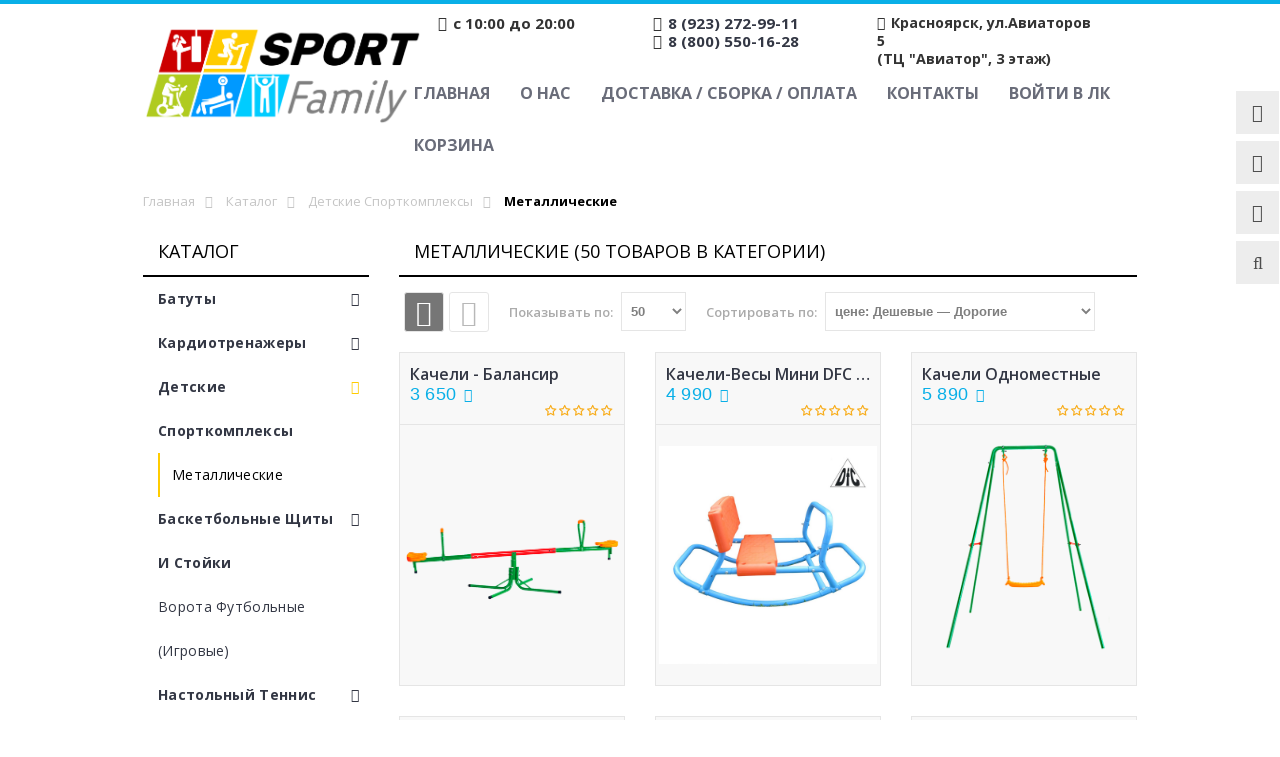

--- FILE ---
content_type: text/html; charset=utf-8
request_url: https://sportfamily24.ru/catalog/Metallicheskie
body_size: 30956
content:
<!DOCTYPE html PUBLIC "-//W3C//DTD XHTML 1.0 Strict//EN" "http://www.w3.org/TR/xhtml1/DTD/xhtml1-strict.dtd">
<html xmlns="http://www.w3.org/1999/xhtml" xml:lang="ru" lang="ru">
<head> 
  <title>   Металлические   </title>
  <meta name="yandex-verification" content="48b01e0029f516a8" />
  <meta name="description" content="Металлические" /> 
  <meta name="google-site-verification" content="bjr3Etdkr78hxHfr4LCQGKvOiCRHsyaOtltRf-Yt5w0" />
 
  <meta http-equiv="X-UA-Compatible" content="IE=11" />
  <meta http-equiv="Content-Type" content="text/html; charset=utf-8" /> 
  <meta http-equiv="Content-Language" content="ru" />
  <meta name="viewport" content="width=device-width, initial-scale=1.0" />
  <meta name="yandex-verification" content="85c665eb68849b8b" />
  <meta name="format-detection" content="telephone=no">
  <link rel="icon" href="/design/favicon.ico?design=sport&lc=1661769498" type="image/x-icon" /> 
  <link rel="shortcut icon" href="/design/favicon.ico?design=sport&lc=1661769498" type="image/x-icon" /> 
  
  
    
  
  <link href="https://fonts.googleapis.com/css?family=Open+Sans:300,400,600,700,800" rel="stylesheet" type="text/css">
  
  <link rel="stylesheet" type="text/css" href="/design/magnific-popup.css?design=sport&lc=1764232357">
  <link rel="stylesheet" type="text/css" href="/design//forall/css/fancybox/2.1.4/jquery.fancybox.css">
  <link rel="stylesheet" type="text/css" href="/design//forall/css/jquery-ui/jquery.ui.all.min.css">
  <link rel="stylesheet" type="text/css" href="/design/font-awesome.css?design=sport">
  <link rel="stylesheet" type="text/css" href="/design/main.css?design=sport&lc=1764232357">
  
  
  
</head>
 
<body>
  
  
  
<noscript><iframe src="https://www.googletagmanager.com/ns.html?id=GTM-TBS539B"  height="0" width="0" style="display:none;visibility:hidden"></iframe></noscript>
  
  
  
  <div class="wrapper">
    
    <noscript>
      <div class="noscript"> 
        <div class="noscript-inner"> 
          <h4><strong>Мы заметили, что у Вас выключен JavaScript.</strong></h4>
          <h5>Необходимо включить его для корректной работы сайта.</h5>
        </div> 
      </div> 
    </noscript>
    
    
    <div id="header-top"></div>
    <div id="header">
      <div class="container">
        <div class="row">
          <div class="col-md-3 col-xs-12">
            <div id="logo">
              <a href="https://sportfamily24.ru/" title="Спортивные товары в Красноярске – Купить спортивное оборудование и инвентарь в интернет-магазине SportFamily"><img src="/design/logo.png?design=sport&lc=1661769498" alt="Спортивные товары в Красноярске – Купить спортивное оборудование и инвентарь в интернет-магазине SportFamily"></a>
            </div>
          </div>
          <div class="col-md-9 col-xs-12">
            
            <div class="contakt_top">
                <p class="worktime"><em class="fa fa-clock-o"></em><span class="ft-content">с 10:00 до 20:00</span></p>             
             
              <p class="phone">
                
                                <em class="fa fa-phone"></em><span class="ft-content"><a href="tel:8923272-99-11">8 (923) 272-99-11</a></span>
                                  <br>
                                 <em class="fa fa-phone"></em><span class="ft-content"><a href="tel:8800550-16-28">8 (800) 550-16-28</a></span>
                                </p>
              <p class="adres adress-header"><em class="fa fa-map-marker"></em><span class="ft-content" >Красноярск, ул.Авиаторов 5 <br> (ТЦ "Авиатор", 3 этаж)</span></p>
              
            </div>
            <div id="custommenu">
              
              
                            
              <ul class="menunav" itemscope itemtype="https://schema.org/SiteNavigationElement">
                                                                            <li><a href="https://sportfamily24.ru/"  title="Полный список товаров на сайте" itemprop="url">Главная</a></li>
                                          <li><a href="https://sportfamily24.ru/page/O-nas"  title="О нас" itemprop="url">О нас</a></li>
                                          <li><a href="https://sportfamily24.ru/page/Доставка"  title="Доставка / Сборка / Оплата" itemprop="url">Доставка / Сборка / Оплата</a></li>
                                          <li><a href="https://sportfamily24.ru/feedback"  title="Связь с администрацией магазина" itemprop="url">Контакты</a></li>
                                          <li><a href="https://sportfamily24.ru/user/login"  title="Вход в личный кабинет покупателя" itemprop="url">Войти в ЛК</a></li>
                                          <li><a href="https://sportfamily24.ru/cart"  title="Ваша корзина" itemprop="url">Корзина</a></li>
                                                                    </ul>
                          </div>
            <div id="mommenu" class="menu-collapse">
              <span class="btn btn-navbar menusidebar collapsed" data-toggle="collapse" data-target="#menu_collapse">
                <i class="fa fa-bars"></i>
              </span>
              <span class="menu_catalog">Каталог</span>
              <div class="menu_collapse_wrap">
                <div id="menu_collapse" class="mainnav collapse">
                  <ul>
                                                                                    <li  class="level0 parent subhead ">
                          <a href="https://sportfamily24.ru/catalog/Batuty" class="title-lv0 "><span class="open-menu "></span>Батуты</a>
                                                                                        <ul class="sub">                        <li  class="level1   ">
                          <a href="https://sportfamily24.ru/catalog/S-zashhitnoj-setkoj" class="title-lv1 ">С защитной сеткой</a>
                        </li>                                                                                        <li  class="level1   ">
                          <a href="https://sportfamily24.ru/catalog/Bez-zashhitnoj-setki" class="title-lv1 ">Без защитной сетки</a>
                        </li>                                                                                        <li  class="level1   ">
                          <a href="https://sportfamily24.ru/catalog/Aksessuary-5" class="title-lv1 ">Аксессуары</a>
                        </li>                      </ul> </li>                                                                  <li  class="level0 parent subhead ">
                          <a href="https://sportfamily24.ru/catalog/Kardiotrenazhery" class="title-lv0 "><span class="open-menu "></span>Кардиотренажеры</a>
                                                                                        <ul class="sub">                        <li  class="level1   ">
                          <a href="https://sportfamily24.ru/catalog/Begovye-dorozhki" class="title-lv1 ">Беговые дорожки</a>
                        </li>                                                                                        <li  class="level1   ">
                          <a href="https://sportfamily24.ru/catalog/Jellipticheskie-trenazhery" class="title-lv1 ">Эллиптические тренажеры</a>
                        </li>                                                                                        <li  class="level1   ">
                          <a href="https://sportfamily24.ru/catalog/Velotrenazhery" class="title-lv1 ">Велотренажеры</a>
                        </li>                                                                                        <li  class="level1   ">
                          <a href="https://sportfamily24.ru/catalog/Spin-bajki" class="title-lv1 ">Спин-байки</a>
                        </li>                                                                                        <li  class="level1   ">
                          <a href="https://sportfamily24.ru/catalog/Grebnye-trenazhery" class="title-lv1 ">Гребные тренажеры</a>
                        </li>                                                                                        <li  class="level1   ">
                          <a href="https://sportfamily24.ru/catalog/Lestnicy-i-steppery" class="title-lv1 ">Лестницы и степперы</a>
                        </li>                                                                                        <li  class="level1   ">
                          <a href="https://sportfamily24.ru/catalog/Vibroplatformi" class="title-lv1 ">Виброплатформы</a>
                        </li>                                                                                        <li  class="level1   ">
                          <a href="https://sportfamily24.ru/catalog/Vibromassazhery" class="title-lv1 ">Вибромассажеры</a>
                        </li>                                                                                        <li  class="level1   ">
                          <a href="https://sportfamily24.ru/catalog/Lyzhnye-trenazhery" class="title-lv1 ">Лыжные тренажеры</a>
                        </li>                                                                                        <li  class="level1   ">
                          <a href="https://sportfamily24.ru/catalog/Aksessuary" class="title-lv1 ">Аксессуары</a>
                        </li>                      </ul> </li>                                                                  <li  class="level0 parent subhead active">
                          <a href="https://sportfamily24.ru/catalog/Detskie-sportkompleksy" class="title-lv0 "><span class="open-menu active"></span>Детские спорткомплексы</a>
                                                                                        <ul class="sub">                        <li style="display:none;" class="level1 parent  ">
                          <a href="https://sportfamily24.ru/catalog/Derevyannye" class="title-lv1 "><span class="open-menu "></span>Деревянные</a>
                                                                                        <ul class="sub">                        <li  class="level2 parent  ">
                          <a href="https://sportfamily24.ru/catalog/Igrovye-ploshhadki" class="title-lv2 "><span class="open-menu "></span>Игровые площадки</a>
                                                                                        <ul class="sub">                        <li  class="level3   ">
                          <a href="https://sportfamily24.ru/catalog/Samson-Rossiya-Pokrytie-Lak-Grunt-Brus-Massiv" class="title-lv3 ">Самсон (Россия, Покрытие Лак/Грунт, Брус/Массив)</a>
                        </li>                                                                                        <li  class="level3   ">
                          <a href="https://sportfamily24.ru/catalog/Sibirika-Rossiya-Pokrytie-Maslo-Brus-Massiv" class="title-lv3 ">Сибирика (Россия, Покрытие Масло, Брус/Массив)</a>
                        </li>                                                                                        <li  class="level3   ">
                          <a href="https://sportfamily24.ru/catalog/Jelement-Rossiya-Bez-Pokrytiya-Brus-Massiv" class="title-lv3 ">Элемент (Россия, Без Покрытия, Брус/Массив)</a>
                        </li>                                                                                        <li  class="level3   ">
                          <a href="https://sportfamily24.ru/catalog/DFC" class="title-lv3 ">DFC</a>
                        </li>                      </ul> </li>                                                                  <li  class="level2   ">
                          <a href="https://sportfamily24.ru/catalog/Igrovye-krovati-cherdaki" class="title-lv2 ">Игровые кровати-чердаки</a>
                        </li>                                                                                        <li  class="level2 parent  ">
                          <a href="https://sportfamily24.ru/catalog/Aksessuary-4" class="title-lv2 "><span class="open-menu "></span>Аксессуары</a>
                                                                                        <ul class="sub">                        <li  class="level3   ">
                          <a href="https://sportfamily24.ru/catalog/Igra" class="title-lv3 ">Игра</a>
                        </li>                                                                                        <li  class="level3   ">
                          <a href="https://sportfamily24.ru/catalog/Kacheli" class="title-lv3 ">Качели</a>
                        </li>                                                                                        <li  class="level3   ">
                          <a href="https://sportfamily24.ru/catalog/Sport" class="title-lv3 ">Спорт</a>
                        </li>                                                                                        <li  class="level3   ">
                          <a href="https://sportfamily24.ru/catalog/Opcii-k-ploshhadkam" class="title-lv3 ">Опции к площадкам</a>
                        </li>                                                                                        <li  class="level3   ">
                          <a href="https://sportfamily24.ru/catalog/Furnitura" class="title-lv3 ">Фурнитура</a>
                        </li>                      </ul> </li>                                                                  <li  class="level2   ">
                          <a href="https://sportfamily24.ru/catalog/Zimnie-gorki" class="title-lv2 ">Зимние горки</a>
                        </li>                                                                                        <li  class="level2   ">
                          <a href="https://sportfamily24.ru/catalog/Kacheli-Pesochnicy-Besedki" class="title-lv2 ">Качели / Песочницы / Беседки</a>
                        </li>                      </ul> </li>                                                                  <li  class="level1   active">
                          <a href="https://sportfamily24.ru/catalog/Metallicheskie" class="title-lv1 active">Металлические</a>
                        </li>                      </ul> </li>                                                                  <li  class="level0 parent subhead ">
                          <a href="https://sportfamily24.ru/catalog/Basketbolnye-shhity-i-stojki" class="title-lv0 "><span class="open-menu "></span>Баскетбольные щиты и стойки</a>
                                                                                        <ul class="sub">                        <li  class="level1 parent  ">
                          <a href="https://sportfamily24.ru/catalog/Stojki" class="title-lv1 "><span class="open-menu "></span>Стойки</a>
                                                                                        <ul class="sub">                        <li  class="level2   ">
                          <a href="https://sportfamily24.ru/catalog/Mobilnye" class="title-lv2 ">Мобильные</a>
                        </li>                                                                                        <li  class="level2   ">
                          <a href="https://sportfamily24.ru/catalog/Stacionarnye" class="title-lv2 ">Стационарные</a>
                        </li>                                                                                        <li  class="level2   ">
                          <a href="https://sportfamily24.ru/catalog/Detskie" class="title-lv2 ">Детские</a>
                        </li>                      </ul> </li>                                                                  <li  class="level1   ">
                          <a href="https://sportfamily24.ru/catalog/Shhity" class="title-lv1 ">Щиты</a>
                        </li>                                                                                        <li  class="level1   ">
                          <a href="https://sportfamily24.ru/catalog/Kolca" class="title-lv1 ">Кольца</a>
                        </li>                                                                                        <li  class="level1   ">
                          <a href="https://sportfamily24.ru/catalog/Roboty-2" class="title-lv1 ">Роботы</a>
                        </li>                      </ul> </li>                                                                  <li  class="level0  subhead ">
                          <a href="https://sportfamily24.ru/catalog/Novaya-kategoriya-2" class="title-lv0 ">Ворота футбольные (игровые)</a>
                        </li>                                                                                        <li  class="level0 parent subhead ">
                          <a href="https://sportfamily24.ru/catalog/Nastolnyj-tennis" class="title-lv0 "><span class="open-menu "></span>Настольный теннис</a>
                                                                                        <ul class="sub">                        <li  class="level1 parent  ">
                          <a href="https://sportfamily24.ru/catalog/Stoly" class="title-lv1 "><span class="open-menu "></span>Столы</a>
                                                                                        <ul class="sub">                        <li  class="level2   ">
                          <a href="https://sportfamily24.ru/catalog/Dlya-pomeshhenij-2" class="title-lv2 ">Для помещений</a>
                        </li>                                                                                        <li  class="level2   ">
                          <a href="https://sportfamily24.ru/catalog/Vsepogodnye" class="title-lv2 ">Всепогодные</a>
                        </li>                                                                                        <li  class="level2   ">
                          <a href="https://sportfamily24.ru/catalog/Professionalnye-4" class="title-lv2 ">Профессиональные</a>
                        </li>                                                                                        <li  class="level2   ">
                          <a href="https://sportfamily24.ru/catalog/Antivandalnye" class="title-lv2 ">Антивандальные</a>
                        </li>                                                                                        <li  class="level2   ">
                          <a href="https://sportfamily24.ru/catalog/Chehly" class="title-lv2 ">Чехлы</a>
                        </li>                      </ul> </li>                                                                  <li  class="level1   ">
                          <a href="https://sportfamily24.ru/catalog/Roboty" class="title-lv1 ">Роботы</a>
                        </li>                                                                                        <li style="display:none;" class="level1   ">
                          <a href="https://sportfamily24.ru/catalog/Aksessuary-10" class="title-lv1 ">Аксессуары</a>
                        </li>                      </ul> </li>                                                                  <li  class="level0 parent subhead ">
                          <a href="https://sportfamily24.ru/catalog/Shvedskie-stenki" class="title-lv0 "><span class="open-menu "></span>Шведские стенки</a>
                                                                                        <ul class="sub">                        <li  class="level1   ">
                          <a href="https://sportfamily24.ru/catalog/Shvedskie-stenki-Rekord-2" class="title-lv1 ">Шведские стенки Рекорд</a>
                        </li>                                                                                        <li  class="level1   ">
                          <a href="https://sportfamily24.ru/catalog/Shvedskie-stenki-Invent" class="title-lv1 ">Шведские стенки Invent</a>
                        </li>                                                                                        <li  class="level1   ">
                          <a href="https://sportfamily24.ru/catalog/Navesnoe-Oborudovanie-2" class="title-lv1 ">Оборудование для шведской стенки</a>
                        </li>                      </ul> </li>                                                                  <li  class="level0  subhead ">
                          <a href="https://sportfamily24.ru/catalog/Turniki" class="title-lv0 ">Турники</a>
                        </li>                                                                                        <li  class="level0 parent subhead ">
                          <a href="https://sportfamily24.ru/catalog/Silovye-trenazhery" class="title-lv0 "><span class="open-menu "></span>Силовые тренажеры</a>
                                                                                        <ul class="sub">                        <li  class="level1 parent  ">
                          <a href="https://sportfamily24.ru/catalog/Blochnye-trenazhery" class="title-lv1 "><span class="open-menu "></span>Блочные тренажеры</a>
                                                                                        <ul class="sub">                        <li  class="level2   ">
                          <a href="https://sportfamily24.ru/catalog/Krossovery-2" class="title-lv2 ">Кроссоверы и блочные стойки</a>
                        </li>                                                                                        <li  class="level2   ">
                          <a href="https://sportfamily24.ru/catalog/Dlya-myshc-nog-2" class="title-lv2 ">Для мышц ног</a>
                        </li>                                                                                        <li  class="level2   ">
                          <a href="https://sportfamily24.ru/catalog/Dlya-grudnyh-i-plechevyh-myshc" class="title-lv2 ">Для грудных и плечевых мышц</a>
                        </li>                                                                                        <li  class="level2   ">
                          <a href="https://sportfamily24.ru/catalog/Dlya-myshc-spiny-2" class="title-lv2 ">Для мышц спины</a>
                        </li>                                                                                        <li  class="level2   ">
                          <a href="https://sportfamily24.ru/catalog/Dlya-myshc-ruk-2" class="title-lv2 ">Для мышц рук</a>
                        </li>                                                                                        <li  class="level2   ">
                          <a href="https://sportfamily24.ru/catalog/Dlya-myshc-pressa-2" class="title-lv2 ">Для мышц пресса</a>
                        </li>                      </ul> </li>                                                                  <li  class="level1 parent  ">
                          <a href="https://sportfamily24.ru/catalog/Nagruzhaemye-diskami" class="title-lv1 "><span class="open-menu "></span>Нагружаемые дисками</a>
                                                                                        <ul class="sub">                        <li  class="level2   ">
                          <a href="https://sportfamily24.ru/catalog/Mashiny-Smita" class="title-lv2 ">Машины Смита</a>
                        </li>                                                                                        <li  class="level2   ">
                          <a href="https://sportfamily24.ru/catalog/Dlya-myshc-nog" class="title-lv2 ">Для мышц ног</a>
                        </li>                                                                                        <li  class="level2   ">
                          <a href="https://sportfamily24.ru/catalog/Dlya-grudnyh-myshc" class="title-lv2 ">Для грудных и плечевых мышц</a>
                        </li>                                                                                        <li  class="level2   ">
                          <a href="https://sportfamily24.ru/catalog/Dlya-myshc-spiny" class="title-lv2 ">Для мышц спины</a>
                        </li>                                                                                        <li  class="level2   ">
                          <a href="https://sportfamily24.ru/catalog/Dlya-myshc-ruk" class="title-lv2 ">Для мышц рук</a>
                        </li>                                                                                        <li  class="level2   ">
                          <a href="https://sportfamily24.ru/catalog/Dlya-myshc-pressa" class="title-lv2 ">Для мышц пресса</a>
                        </li>                                                                                        <li  class="level2   ">
                          <a href="https://sportfamily24.ru/catalog/Krossovery" class="title-lv2 ">Кроссоверы</a>
                        </li>                      </ul> </li>                                                                  <li  class="level1   ">
                          <a href="https://sportfamily24.ru/catalog/Multistancii" class="title-lv1 ">Мультистанции</a>
                        </li>                                                                                        <li  class="level1   ">
                          <a href="https://sportfamily24.ru/catalog/Silovye-ramy-i-stojki" class="title-lv1 ">Силовые рамы и стойки</a>
                        </li>                                                                                        <li  class="level1   ">
                          <a href="https://sportfamily24.ru/catalog/Stojki-turnik-brusya-i-press" class="title-lv1 ">Турники, брусья</a>
                        </li>                                                                                        <li  class="level1 parent  ">
                          <a href="https://sportfamily24.ru/catalog/Skami" class="title-lv1 "><span class="open-menu "></span>Скамьи</a>
                                                                                        <ul class="sub">                        <li  class="level2 parent  ">
                          <a href="https://sportfamily24.ru/catalog/Skami-dlya-zhima" class="title-lv2 "><span class="open-menu "></span>Скамьи для жима</a>
                                                                                        <ul class="sub">                        <li  class="level3   ">
                          <a href="https://sportfamily24.ru/catalog/Domashnee" class="title-lv3 ">Домашнее</a>
                        </li>                                                                                        <li  class="level3   ">
                          <a href="https://sportfamily24.ru/catalog/Professionalnoe" class="title-lv3 ">Профессиональное</a>
                        </li>                      </ul> </li>                                                                  <li  class="level2   ">
                          <a href="https://sportfamily24.ru/catalog/Skami-dlya-pressa" class="title-lv2 ">Скамьи для пресса</a>
                        </li>                                                                                        <li  class="level2   ">
                          <a href="https://sportfamily24.ru/catalog/Giperekstenzii" class="title-lv2 ">Гиперэкстензии</a>
                        </li>                                                                                        <li  class="level2   ">
                          <a href="https://sportfamily24.ru/catalog/Party-dlya-bicepsa" class="title-lv2 ">Парты для бицепса</a>
                        </li>                                                                                        <li  class="level2   ">
                          <a href="https://sportfamily24.ru/catalog/Skami-dlya-nog" class="title-lv2 ">Скамьи для ног</a>
                        </li>                      </ul> </li>                                                                  <li  class="level1   ">
                          <a href="https://sportfamily24.ru/catalog/Dopolnitelnye-opcii" class="title-lv1 ">Дополнительные опции</a>
                        </li>                                                                                        <li  class="level1   ">
                          <a href="https://sportfamily24.ru/catalog/Aksessuary-9" class="title-lv1 ">Аксессуары</a>
                        </li>                                                                                        <li style="display:none;" class="level1   ">
                          <a href="https://sportfamily24.ru/catalog/Trenazhery-bez-kategorii" class="title-lv1 ">Тренажеры без категории</a>
                        </li>                                                                                        <li style="display:none;" class="level1   ">
                          <a href="https://sportfamily24.ru/catalog/Turniki-brusya" class="title-lv1 ">Турники, брусья</a>
                        </li>                      </ul> </li>                                                                  <li  class="level0 parent subhead ">
                          <a href="https://sportfamily24.ru/catalog/Svobodnye-vesa" class="title-lv0 "><span class="open-menu "></span>Свободные веса</a>
                                                                                        <ul class="sub">                        <li  class="level1 parent  ">
                          <a href="https://sportfamily24.ru/catalog/Grify" class="title-lv1 "><span class="open-menu "></span>Грифы</a>
                                                                                        <ul class="sub">                        <li  class="level2   ">
                          <a href="https://sportfamily24.ru/catalog/50-mm" class="title-lv2 ">50 мм</a>
                        </li>                                                                                        <li  class="level2   ">
                          <a href="https://sportfamily24.ru/catalog/30-mm" class="title-lv2 ">30 мм</a>
                        </li>                                                                                        <li  class="level2   ">
                          <a href="https://sportfamily24.ru/catalog/25-mm" class="title-lv2 ">25 мм</a>
                        </li>                                                                                        <li  class="level2   ">
                          <a href="https://sportfamily24.ru/catalog/Grify-dlya-gantel" class="title-lv2 ">Грифы для гантелей</a>
                        </li>                                                                                        <li  class="level2   ">
                          <a href="https://sportfamily24.ru/catalog/Zamki" class="title-lv2 ">Замки</a>
                        </li>                      </ul> </li>                                                                  <li  class="level1 parent  ">
                          <a href="https://sportfamily24.ru/catalog/Diski" class="title-lv1 "><span class="open-menu "></span>Диски</a>
                                                                                        <ul class="sub">                        <li  class="level2   ">
                          <a href="https://sportfamily24.ru/catalog/51-mm" class="title-lv2 ">51 мм</a>
                        </li>                                                                                        <li style="display:none;" class="level2   ">
                          <a href="https://sportfamily24.ru/catalog/31-mm" class="title-lv2 ">31 мм</a>
                        </li>                                                                                        <li  class="level2   ">
                          <a href="https://sportfamily24.ru/catalog/26-mm" class="title-lv2 ">26 мм</a>
                        </li>                      </ul> </li>                                                                  <li  class="level1   ">
                          <a href="https://sportfamily24.ru/catalog/Ganteli-i-shtangi" class="title-lv1 ">Гантели</a>
                        </li>                                                                                        <li  class="level1   ">
                          <a href="https://sportfamily24.ru/catalog/Gantelnye-ryady-2" class="title-lv1 ">Гантельные ряды</a>
                        </li>                                                                                        <li  class="level1   ">
                          <a href="https://sportfamily24.ru/catalog/Giri" class="title-lv1 ">Гири</a>
                        </li>                                                                                        <li  class="level1   ">
                          <a href="https://sportfamily24.ru/catalog/Shtangi" class="title-lv1 ">Штанги</a>
                        </li>                                                                                        <li  class="level1   ">
                          <a href="https://sportfamily24.ru/catalog/Medboly-2" class="title-lv1 ">Медболы</a>
                        </li>                                                                                        <li  class="level1   ">
                          <a href="https://sportfamily24.ru/catalog/Stojki-dlya-hraneniya" class="title-lv1 ">Стойки для хранения</a>
                        </li>                                                                                        <li  class="level1   ">
                          <a href="https://sportfamily24.ru/catalog/Rukoyatki-dlya-tyagi" class="title-lv1 ">Рукоятки для тяги</a>
                        </li>                                                                                        <li  class="level1   ">
                          <a href="https://sportfamily24.ru/catalog/Aksessuary-2" class="title-lv1 ">Аксессуары</a>
                        </li>                      </ul> </li>                                                                  <li style="display:none;" class="level0  subhead ">
                          <a href="https://sportfamily24.ru/catalog/Fitnes" class="title-lv0 "><span class="open-menu "></span>Товары для фитнеса</a>
                                                                                        <ul class="sub">                        <li style="display:none;" class="level1   ">
                          <a href="https://sportfamily24.ru/catalog/Net-v-nalichii" class="title-lv1 ">Нет в наличии</a>
                        </li>                      </ul> </li>                                                                  <li style="display:none;" class="level0  subhead ">
                          <a href="https://sportfamily24.ru/catalog/Akvafitnes" class="title-lv0 ">Аквафитнес</a>
                        </li>                                                                                        <li  class="level0 parent subhead ">
                          <a href="https://sportfamily24.ru/catalog/Igrovye-stoly" class="title-lv0 "><span class="open-menu "></span>Игровые столы</a>
                                                                                        <ul class="sub">                        <li  class="level1   ">
                          <a href="https://sportfamily24.ru/catalog/Ajerohokkej" class="title-lv1 ">Аэрохоккей</a>
                        </li>                                                                                        <li  class="level1   ">
                          <a href="https://sportfamily24.ru/catalog/Futbol" class="title-lv1 ">Футбол</a>
                        </li>                                                                                        <li  class="level1   ">
                          <a href="https://sportfamily24.ru/catalog/Bilyard" class="title-lv1 ">Бильярд</a>
                        </li>                                                                                        <li  class="level1   ">
                          <a href="https://sportfamily24.ru/catalog/Stoly-Transformery-2" class="title-lv1 ">Столы Трансформеры</a>
                        </li>                                                                                        <li  class="level1   ">
                          <a href="https://sportfamily24.ru/catalog/Stoly-dlya-kommercheskogo-ispolzovaniya" class="title-lv1 ">Столы для коммерческого использования</a>
                        </li>                                                                                        <li  class="level1   ">
                          <a href="https://sportfamily24.ru/catalog/Hokkej-2" class="title-lv1 ">Хоккей</a>
                        </li>                                                                                        <li  class="level1   ">
                          <a href="https://sportfamily24.ru/catalog/Basketbol-2" class="title-lv1 ">Баскетбол</a>
                        </li>                      </ul> </li>                                                                  <li  class="level0 parent subhead ">
                          <a href="https://sportfamily24.ru/catalog/Inversiya-i-rastyazhka" class="title-lv0 "><span class="open-menu "></span>Инверсия и растяжка</a>
                                                                                        <ul class="sub">                        <li  class="level1   ">
                          <a href="https://sportfamily24.ru/catalog/Inversionnye-stoly" class="title-lv1 ">Инверсионные столы</a>
                        </li>                                                                                        <li  class="level1   ">
                          <a href="https://sportfamily24.ru/catalog/Inversionnye-botinki" class="title-lv1 ">Инверсионные ботинки</a>
                        </li>                                                                                        <li  class="level1   ">
                          <a href="https://sportfamily24.ru/catalog/Trenazhery-dlya-rastyazhki" class="title-lv1 ">Тренажеры для растяжки</a>
                        </li>                      </ul> </li>                                                                  <li  class="level0 parent subhead ">
                          <a href="https://sportfamily24.ru/catalog/Massazhnoe-oborudovanie" class="title-lv0 "><span class="open-menu "></span>Массажное оборудование</a>
                                                                                        <ul class="sub">                        <li  class="level1   ">
                          <a href="https://sportfamily24.ru/catalog/Massazhnye-stoly" class="title-lv1 ">Массажные столы</a>
                        </li>                                                                                        <li  class="level1   ">
                          <a href="https://sportfamily24.ru/catalog/Massazhnye-kresla" class="title-lv1 ">Массажные кресла</a>
                        </li>                                                                                        <li  class="level1   ">
                          <a href="https://sportfamily24.ru/catalog/Aksessuary-6" class="title-lv1 ">Аксессуары</a>
                        </li>                                                                                        <li  class="level1   ">
                          <a href="https://sportfamily24.ru/catalog/Massazhnye-stulya" class="title-lv1 ">Массажные стулья</a>
                        </li>                      </ul> </li>                                                                  <li  class="level0 parent subhead ">
                          <a href="https://sportfamily24.ru/catalog/edinoborstva" class="title-lv0 "><span class="open-menu "></span>Единоборства</a>
                                                                                        <ul class="sub">                        <li  class="level1   ">
                          <a href="https://sportfamily24.ru/catalog/Bokserskie-meshki" class="title-lv1 ">Мешки и груши</a>
                        </li>                                                                                        <li  class="level1   ">
                          <a href="https://sportfamily24.ru/catalog/Vodonalivnye-meshki" class="title-lv1 ">Водоналивные мешки</a>
                        </li>                                                                                        <li  class="level1   ">
                          <a href="https://sportfamily24.ru/catalog/Aksessuary-7" class="title-lv1 ">Аксессуары</a>
                        </li>                                                                                        <li  class="level1   ">
                          <a href="https://sportfamily24.ru/catalog/Trenazhery" class="title-lv1 ">Тренажеры</a>
                        </li>                                                                                        <li  class="level1   ">
                          <a href="https://sportfamily24.ru/catalog/Manekeny" class="title-lv1 ">Манекены</a>
                        </li>                                                                                        <li style="display:none;" class="level1   ">
                          <a href="https://sportfamily24.ru/catalog/Perchatki" class="title-lv1 ">Перчатки</a>
                        </li>                      </ul> </li>                                                                  <li style="display:none;" class="level0 parent subhead ">
                          <a href="https://sportfamily24.ru/catalog/Detskoe-oborudovanie-2" class="title-lv0 "><span class="open-menu "></span>Детское оборудование</a>
                                                                                        <ul class="sub">                        <li  class="level1   ">
                          <a href="https://sportfamily24.ru/catalog/Detskie-trenazhery" class="title-lv1 ">Детские тренажеры (от 3 до 7 лет)</a>
                        </li>                                                                                        <li  class="level1   ">
                          <a href="https://sportfamily24.ru/catalog/Detskie-trenazhery-ot-7-do-14-let" class="title-lv1 ">Детские тренажеры (от 7 до 14 лет)</a>
                        </li>                                                                                        <li  class="level1   ">
                          <a href="https://sportfamily24.ru/catalog/Igrovoe-oborudovanie" class="title-lv1 ">Игровое оборудование</a>
                        </li>                                                                                        <li  class="level1   ">
                          <a href="https://sportfamily24.ru/catalog/Futbol-2" class="title-lv1 ">Футбол</a>
                        </li>                      </ul> </li>                                                                  <li  class="level0 parent subhead ">
                          <a href="https://sportfamily24.ru/catalog/Krossfit" class="title-lv0 "><span class="open-menu "></span>Кроссфит</a>
                                                                                        <ul class="sub">                        <li  class="level1   ">
                          <a href="https://sportfamily24.ru/catalog/Kardio" class="title-lv1 ">Кардио</a>
                        </li>                                                                                        <li  class="level1   ">
                          <a href="https://sportfamily24.ru/catalog/Ramy-dlya-funkcionalnogo-treninga" class="title-lv1 ">Рамы для функционального тренинга</a>
                        </li>                                                                                        <li style="display:none;" class="level1   ">
                          <a href="https://sportfamily24.ru/catalog/Aksessuary-8" class="title-lv1 ">Аксессуары</a>
                        </li>                                                                                        <li style="display:none;" class="level1   ">
                          <a href="https://sportfamily24.ru/catalog/Ramy-sbornye" class="title-lv1 ">Рамы сборные</a>
                        </li>                      </ul> </li>                                                                  <li style="display:none;" class="level0 parent subhead ">
                          <a href="https://sportfamily24.ru/catalog/Pulsometry-POLAR" class="title-lv0 "><span class="open-menu "></span>Пульсометры POLAR</a>
                                                                                        <ul class="sub">                        <li  class="level1   ">
                          <a href="https://sportfamily24.ru/catalog/Dlya-fitnesa" class="title-lv1 ">Для фитнеса</a>
                        </li>                                                                                        <li  class="level1   ">
                          <a href="https://sportfamily24.ru/catalog/Dlya-bega-i-multisporta" class="title-lv1 ">Для бега и мультиспорта</a>
                        </li>                                                                                        <li  class="level1   ">
                          <a href="https://sportfamily24.ru/catalog/Datchiki-ChSS-i-aksessuary" class="title-lv1 ">Датчики ЧСС и аксессуары</a>
                        </li>                                                                                        <li  class="level1   ">
                          <a href="https://sportfamily24.ru/catalog/Dlya-velosporta" class="title-lv1 ">Для велоспорта</a>
                        </li>                                                                                        <li  class="level1   ">
                          <a href="https://sportfamily24.ru/catalog/Vesy-POLAR" class="title-lv1 ">Весы POLAR</a>
                        </li>                                                                                        <li  class="level1   ">
                          <a href="https://sportfamily24.ru/catalog/Dlya-komandnyh-vidov-sporta" class="title-lv1 ">Для командных видов спорта</a>
                        </li>                      </ul> </li>                                                                  <li  class="level0  subhead ">
                          <a href="https://sportfamily24.ru/catalog/Sportivnye-pokrytiya" class="title-lv0 ">Спортивные покрытия</a>
                        </li>                                                                                        <li  class="level0 parent subhead ">
                          <a href="https://sportfamily24.ru/catalog/Sportivnoe-oborudovanie" class="title-lv0 "><span class="open-menu "></span>Спортивное оборудование</a>
                                                                                        <ul class="sub">                        <li  class="level1 parent  ">
                          <a href="https://sportfamily24.ru/catalog/Gimnastika-2" class="title-lv1 "><span class="open-menu "></span>Гимнастика</a>
                                                                                        <ul class="sub">                        <li  class="level2   ">
                          <a href="https://sportfamily24.ru/catalog/Stenki-gimnasticheskie" class="title-lv2 ">Стенки гимнастические</a>
                        </li>                                                                                        <li  class="level2   ">
                          <a href="https://sportfamily24.ru/catalog/Skamejki-gimnasticheskie" class="title-lv2 ">Скамейки гимнастические</a>
                        </li>                                                                                        <li  class="level2   ">
                          <a href="https://sportfamily24.ru/catalog/Koni-i-kozly-gimnasticheskie" class="title-lv2 ">Кони и козлы гимнастические</a>
                        </li>                                                                                        <li  class="level2   ">
                          <a href="https://sportfamily24.ru/catalog/Brusya-gimnasticheskie" class="title-lv2 ">Брусья гимнастические</a>
                        </li>                                                                                        <li  class="level2   ">
                          <a href="https://sportfamily24.ru/catalog/Turniki-i-perekladiny" class="title-lv2 ">Турники и перекладины</a>
                        </li>                                                                                        <li  class="level2   ">
                          <a href="https://sportfamily24.ru/catalog/Brevna-gimnasticheskie" class="title-lv2 ">Бревна гимнастические</a>
                        </li>                                                                                        <li  class="level2   ">
                          <a href="https://sportfamily24.ru/catalog/Kanaty-kolca-shesty" class="title-lv2 ">Канаты, кольца, шесты</a>
                        </li>                                                                                        <li  class="level2   ">
                          <a href="https://sportfamily24.ru/catalog/Mostiki-gimnasticheskie" class="title-lv2 ">Мостики гимнастические</a>
                        </li>                                                                                        <li  class="level2   ">
                          <a href="https://sportfamily24.ru/catalog/Maty-gimnasticheskie" class="title-lv2 ">Маты гимнастические</a>
                        </li>                                                                                        <li  class="level2   ">
                          <a href="https://sportfamily24.ru/catalog/Navesnoe-oborudovanie" class="title-lv2 ">Навесное оборудование</a>
                        </li>                                                                                        <li  class="level2   ">
                          <a href="https://sportfamily24.ru/catalog/Hudozhestvennaya-gimnastika" class="title-lv2 ">Художественная гимнастика</a>
                        </li>                      </ul> </li>                                                                  <li  class="level1 parent  ">
                          <a href="https://sportfamily24.ru/catalog/Basketbol" class="title-lv1 "><span class="open-menu "></span>Баскетбол</a>
                                                                                        <ul class="sub">                        <li  class="level2   ">
                          <a href="https://sportfamily24.ru/catalog/Basketbolnye-stojki" class="title-lv2 ">Баскетбольные стойки</a>
                        </li>                                                                                        <li  class="level2   ">
                          <a href="https://sportfamily24.ru/catalog/Basketbolnye-shhity" class="title-lv2 ">Баскетбольные щиты</a>
                        </li>                                                                                        <li  class="level2   ">
                          <a href="https://sportfamily24.ru/catalog/Basketbolnye-fermy" class="title-lv2 ">Баскетбольные фермы</a>
                        </li>                                                                                        <li  class="level2   ">
                          <a href="https://sportfamily24.ru/catalog/Basketbolnye-kolca" class="title-lv2 ">Баскетбольные кольца</a>
                        </li>                                                                                        <li  class="level2   ">
                          <a href="https://sportfamily24.ru/catalog/Basketbolnye-setki" class="title-lv2 ">Баскетбольные сетки</a>
                        </li>                      </ul> </li>                                                                  <li  class="level1 parent  ">
                          <a href="https://sportfamily24.ru/catalog/Volejbol" class="title-lv1 "><span class="open-menu "></span>Волейбол</a>
                                                                                        <ul class="sub">                        <li  class="level2   ">
                          <a href="https://sportfamily24.ru/catalog/Volejbolnye-stojki" class="title-lv2 ">Волейбольные стойки</a>
                        </li>                                                                                        <li  class="level2   ">
                          <a href="https://sportfamily24.ru/catalog/Antenny-dlya-volejbola" class="title-lv2 ">Антенны для волейбола</a>
                        </li>                                                                                        <li  class="level2   ">
                          <a href="https://sportfamily24.ru/catalog/Volejbolnye-setki" class="title-lv2 ">Волейбольные сетки</a>
                        </li>                                                                                        <li  class="level2   ">
                          <a href="https://sportfamily24.ru/catalog/Sudejskie-vyshki" class="title-lv2 ">Судейские вышки</a>
                        </li>                      </ul> </li>                                                                  <li  class="level1 parent  ">
                          <a href="https://sportfamily24.ru/catalog/Gandbol-i-futbol" class="title-lv1 "><span class="open-menu "></span>Гандбол и футбол</a>
                                                                                        <ul class="sub">                        <li  class="level2   ">
                          <a href="https://sportfamily24.ru/catalog/Vorota-mini-futbol-gandbol" class="title-lv2 ">Ворота мини-футбол/гандбол</a>
                        </li>                                                                                        <li  class="level2   ">
                          <a href="https://sportfamily24.ru/catalog/Vorota-futbolnye" class="title-lv2 ">Ворота футбольные</a>
                        </li>                                                                                        <li  class="level2   ">
                          <a href="https://sportfamily24.ru/catalog/Setki-dlya-vorot" class="title-lv2 ">Сетки для ворот</a>
                        </li>                      </ul> </li>                                                                  <li  class="level1 parent  ">
                          <a href="https://sportfamily24.ru/catalog/Tennis" class="title-lv1 "><span class="open-menu "></span>Теннис</a>
                                                                                        <ul class="sub">                        <li  class="level2   ">
                          <a href="https://sportfamily24.ru/catalog/Stojki-tennisnye" class="title-lv2 ">Стойки теннисные</a>
                        </li>                                                                                        <li  class="level2   ">
                          <a href="https://sportfamily24.ru/catalog/Setki-dlya-tennisa" class="title-lv2 ">Сетки для тенниса</a>
                        </li>                                                                                        <li  class="level2   ">
                          <a href="https://sportfamily24.ru/catalog/Vyshki-sudejskie" class="title-lv2 ">Вышки судейские</a>
                        </li>                                                                                        <li  class="level2   ">
                          <a href="https://sportfamily24.ru/catalog/Tennisnye-stoly" class="title-lv2 ">Теннисные столы</a>
                        </li>                      </ul> </li>                                                                  <li  class="level1 parent  ">
                          <a href="https://sportfamily24.ru/catalog/Horeografiya" class="title-lv1 "><span class="open-menu "></span>Хореография</a>
                                                                                        <ul class="sub">                        <li  class="level2   ">
                          <a href="https://sportfamily24.ru/catalog/Baletnye-stanki" class="title-lv2 ">Балетные станки</a>
                        </li>                                                                                        <li  class="level2   ">
                          <a href="https://sportfamily24.ru/catalog/Kronshtejny" class="title-lv2 ">Кронштейны</a>
                        </li>                                                                                        <li  class="level2   ">
                          <a href="https://sportfamily24.ru/catalog/Poruchni" class="title-lv2 ">Поручни</a>
                        </li>                      </ul> </li>                                                                  <li  class="level1 parent  ">
                          <a href="https://sportfamily24.ru/catalog/Legkaya-atletika" class="title-lv1 "><span class="open-menu "></span>Легкая атлетика</a>
                                                                                        <ul class="sub">                        <li  class="level2   ">
                          <a href="https://sportfamily24.ru/catalog/Barery-legkoatleticheskie" class="title-lv2 ">Барьеры легкоатлетические</a>
                        </li>                                                                                        <li  class="level2   ">
                          <a href="https://sportfamily24.ru/catalog/Stojki-i-planki" class="title-lv2 ">Стойки и планки</a>
                        </li>                                                                                        <li  class="level2   ">
                          <a href="https://sportfamily24.ru/catalog/Startovye-bloki-i-kolodki" class="title-lv2 ">Стартовые блоки и колодки</a>
                        </li>                                                                                        <li  class="level2   ">
                          <a href="https://sportfamily24.ru/catalog/Snaryady-dlya-metaniya" class="title-lv2 ">Снаряды для метания</a>
                        </li>                      </ul> </li>                                                                  <li  class="level1   ">
                          <a href="https://sportfamily24.ru/catalog/Tyazhelaya-atletika" class="title-lv1 ">Тяжелая атлетика</a>
                        </li>                                                                                        <li  class="level1 parent  ">
                          <a href="https://sportfamily24.ru/catalog/Hokkej" class="title-lv1 "><span class="open-menu "></span>Хоккей</a>
                                                                                        <ul class="sub">                        <li  class="level2   ">
                          <a href="https://sportfamily24.ru/catalog/Vorota-hokkejnye" class="title-lv2 ">Ворота хоккейные</a>
                        </li>                                                                                        <li  class="level2   ">
                          <a href="https://sportfamily24.ru/catalog/Setki-hokkejnye" class="title-lv2 ">Сетки хоккейные</a>
                        </li>                      </ul> </li>                                                                  <li  class="level1 parent  ">
                          <a href="https://sportfamily24.ru/catalog/Badminton" class="title-lv1 "><span class="open-menu "></span>Бадминтон</a>
                                                                                        <ul class="sub">                        <li  class="level2   ">
                          <a href="https://sportfamily24.ru/catalog/Stojki-dlya-badmintona" class="title-lv2 ">Стойки для бадминтона</a>
                        </li>                                                                                        <li  class="level2   ">
                          <a href="https://sportfamily24.ru/catalog/Setki-dlya-badmintona" class="title-lv2 ">Сетки для бадминтона</a>
                        </li>                                                                                        <li  class="level2   ">
                          <a href="https://sportfamily24.ru/catalog/Sudejskie-vyshki-2" class="title-lv2 ">Судейские вышки</a>
                        </li>                      </ul> </li>                                                                  <li  class="level1   ">
                          <a href="https://sportfamily24.ru/catalog/Armrestling" class="title-lv1 ">Армрестлинг</a>
                        </li>                                                                                        <li  class="level1   ">
                          <a href="https://sportfamily24.ru/catalog/Zagraditelnye-setki" class="title-lv1 ">Заградительные сетки</a>
                        </li>                      </ul> </li>                                                                  <li  class="level0  subhead ">
                          <a href="https://sportfamily24.ru/catalog/Reabilitacionnye-trenazhery" class="title-lv0 ">Реабилитационные тренажеры</a>
                        </li>                      </ul>                                                         </ul>
                </div>
              </div>
            </div>
            
          </div>
        </div>
      </div>
    </div>
    
    
    <div id="header-right">
      <div class="header-right-mob">
        
        <div class="header-link">
          <a href="javascript:void(0);"><em class="fa fa-bars"></em></a>
          <div class="top-menu">
            <ul class="dropit-top-menu">
                                                                    <li><a href="https://sportfamily24.ru/"  title="Полный список товаров на сайте">Главная</a></li>
                                      <li><a href="https://sportfamily24.ru/page/O-nas"  title="О нас">О нас</a></li>
                                      <li><a href="https://sportfamily24.ru/page/Доставка"  title="Доставка / Сборка / Оплата">Доставка / Сборка / Оплата</a></li>
                                      <li><a href="https://sportfamily24.ru/feedback"  title="Связь с администрацией магазина">Контакты</a></li>
                                      <li><a href="https://sportfamily24.ru/user/login"  title="Вход в личный кабинет покупателя">Войти в ЛК</a></li>
                                      <li><a href="https://sportfamily24.ru/cart"  title="Ваша корзина">Корзина</a></li>
                                                            </ul>
            <ul class="dropit-top-user-menu">
                            <li><a href="https://sportfamily24.ru/user/login" title="Вход в личный кабинет">Вход</a></li>
              <li><a href="https://sportfamily24.ru/user/register" title="Регистрация">Регистрация</a></li>
                          </ul>
          </div>
        </div>
        
        <div class="header-cart">
          <div class="block-cart  ">
            <div class="cart-title">
              <a href="https://sportfamily24.ru/cart"><i class="fa fa-shopping-cart"></i></a>
              <span class="cart-count" data-count="0">0</span>
            </div>
            <div class="dropdown-cart">
              <div class="cart-content">
                                <div class="cart-empty">Ваша корзина пуста</div>
                              </div>
            </div>
          </div>
        </div>
        
                <div class="header-compare">
          <div class="block-compare ">
            <div class="compare-title">
              <a href="https://sportfamily24.ru/compare"><i class="fa fa-retweet"></i></a>
              <span class="compare-count">0</span>
            </div>
            <div class="compare-content">
              <ul id="compare-items">
                              </ul>
              <a href="https://sportfamily24.ru/compare" class="button">Перейти к Сравнению</a>
            </div>
          </div>
        </div>
                
        <div class="header-search">
          <a href="javascript:void(0);"><em class="fa fa-search"></em></a>
          <div class="search-hover">
            <form id="search_mini_form" action="https://sportfamily24.ru/search" method="get" title="Поиск по магазину" onsubmit="if($(this).find('.form-search').val()) return false;">
              <div class="form-search">
                <input type="text" name="q" value="" class="input-text search-string" placeholder="Поиск по магазину...">
                <input type="hidden" name="goods_search_field_id" value="0">
                <button type="submit" title="Искать" class="fa fa-search"></button>
              </div>
            </form>
          </div>
        </div>
      </div>
    </div>
    
    
    <div id="main">
      
            <div id="breadcrumbs">
        <div class="container">
          <ul class="breadcrumbs" itemscope itemtype="https://schema.org/BreadcrumbList">
              <li itemprop="itemListElement" itemscope itemtype="https://schema.org/ListItem" class="home"><a itemprop="item" href="https://sportfamily24.ru/" title="Перейти на главную"><span itemprop="name">Главная</span></a></li>
                                          <li itemprop="itemListElement" itemscope itemtype="https://schema.org/ListItem"><a itemprop="item" href="https://sportfamily24.ru/" title="Перейти в каталог продукции нашего магазина"><span itemprop="name">Каталог</span></a></li>
                                                            <li itemprop="itemListElement" itemscope itemtype="https://schema.org/ListItem"><a itemprop="item" href="https://sportfamily24.ru/catalog/Detskie-sportkompleksy" title="Перейти в категорию &laquo;Детские спорткомплексы&raquo;"><span itemprop="name">Детские спорткомплексы</span></a></li>
                                                                                <li>Металлические</li>
                                                                 
          </ul>
        </div>
      </div>
            
      <div class="container">
        <div class="row">
                    
                    <div class="col-md-9 col-xs-12 col-right">
            
            <div class="page-title">
                              <h1 class="title">  Металлические (50 товаров в категории) </h1>
                          
            </div>
            
              
      
  
      <div class="categories row">
          </div>
        
  
    
      
    
  
    
  
  <div class="products clear">
    
        
      <div class="toolbar">
        <form action="" class="form-inline OrderFilterForm">
          <noindex>
          
                    
          <div class="view-mode">
                          <span title="Таблица" class="fa fa-th-large"></span>
              <a href="?goods_view_type=2" title="Список" class="fa fa-th-list"></a>
                      </div>
          
          
          <div class="show-by">
            <label>Показывать по:</label>
            <select name="per_page" class="selectBox" title="Лимит товаров на странице" onchange="this.form.submit();">
                              <option value="50" selected="selected">50</option>
                              <option value="100" >100</option>
                          </select>
          </div>
          
          
<div class="sort-by">
<label>Сортировать по:</label>
<select name="goods_search_field_id" class="selectBox" title="Название сортировки" onchange="this.form.submit();">
<option value="1" >цене: Дорогие — Дешевые</option>
<option value="2" selected="selected">цене: Дешевые — Дорогие</option>
<option value="11" >рейтингу: Хорошие — Плохие</option>
<option value="12" >рейтингу: Плохие — Хорошие</option>
<option value="13" >количеству отзывов: Много — Мало</option>
<option value="14" >количеству отзывов: Мало — Много</option>
</select>
</div>
          
                    
          </noindex>
        </form>
      </div>
    
        
    
    <div class="products-container">
              
        <div class="products-grid row">
                      <div class="item col-sm-4 col-sms-6 col-smb-12">
              <div class="item-inner" itemscope itemtype="https://schema.org/Product">
                <form action="/cart/add/" method="post" class="product-form-211900125 goodsListForm">
                  <input type="hidden" name="hash" value="ded121cd" />
                  <input type="hidden" name="form[goods_from]" value="" />
                  <input type="hidden" name="form[goods_mod_id]" value="211900125" />
                    <div class="item-info">
                      <div class="product-name"><a href="https://sportfamily24.ru/goods/%D0%9A%D0%B0%D1%87%D0%B5%D0%BB%D0%B8-%D0%B1%D0%B0%D0%BB%D0%B0%D0%BD%D1%81%D0%B8%D1%80?mod_id=211900125" title="Качели - балансир" itemprop="url">Качели - балансир</a></div>
                      <meta itemprop="name" content="Качели - балансир">
                      <meta itemprop="description" content="Описание отсутствует">
                      <div class="price-box" itemprop="offers" itemscope itemtype="https://schema.org/Offer">
                        <meta itemprop="priceCurrency" content="RUB"/>
                                                <p class="special-price">
                                                    <span class="price RUB" itemprop="price" content="3650"><span title="3 650 Российских рублей"><span class="num">3 650</span> <span>рублей</span></span></span>
                                                  </p>
                      </div>
                      <div class="ratings"  >
                        <div class="rating-box" >
                                                      <div class="rating" style="width:0%" alt="Рейтинг не определён" title="Рейтинг не определён"></div>
                                                  </div>
                      </div>
                  
                    </div>
                    <div class="item-img">
                      <div class="ico-product">
                                                                      </div>
                      <a href="https://sportfamily24.ru/goods/%D0%9A%D0%B0%D1%87%D0%B5%D0%BB%D0%B8-%D0%B1%D0%B0%D0%BB%D0%B0%D0%BD%D1%81%D0%B8%D1%80?mod_id=211900125" title="Качели - балансир" class="product-image">
                        <img src="https://i5.storeland.net/2/2122/121215404/075a3e/kacheli-odnomestnye.png" class="goods-image-small" alt="Качели - балансир" title="Качели - балансир"  itemprop="image">
                      </a>
                    </div>
                    <div class="actions  ">
                      
                      <a class="add-cart button"  onclick="ym(55038829,'reachGoal','v_korzinu') " title="В корзину" href="/cart/add/?hash=ded121cd&amp;form%5Bgoods_from%5D=&amp;form%5Bgoods_mod_id%5D=211900125"><i class="fa fa-shopping-cart"></i></a>
                      <ul class="add-to-links">
                        <li class="wishlist">
                          
                                                      <a class="add-wishlist"
                              data-action-is-add="1"
                              data-action-add-url="/favorites/add"
                              data-action-delete-url="/favorites/delete"
                              data-action-add-title="Добавить &laquo;Качели - балансир&raquo; в избранное"
                              data-action-delete-title="Убрать &laquo;Качели - балансир&raquo; из избранного"
                              title="Добавить &laquo;Качели - балансир&raquo; в избранное" href="/favorites/add?id=211900125&amp;return_to=https%3A%2F%2Fsportfamily24.ru%2Fcatalog%2FMetallicheskie"
                            ><i class="fa fa-heart"></i></a>
                                                    
                        </li>
                        <li class="compare">
                          
                                                                                    <a class="add-compare" 
                                data-action-is-add="1" 
                                data-action-add-url="/compare/add" 
                                data-action-delete-url="/compare/delete" 
                                data-action-add-title="Добавить &laquo;Качели - балансир&raquo; в список сравнения с другими товарами" 
                                data-action-delete-title="Убрать &laquo;Качели - балансир&raquo; из списка сравнения с другими товарами" 
                                data-prodname="Качели - балансир"
                                data-produrl="https://sportfamily24.ru/goods/%D0%9A%D0%B0%D1%87%D0%B5%D0%BB%D0%B8-%D0%B1%D0%B0%D0%BB%D0%B0%D0%BD%D1%81%D0%B8%D1%80"
                                data-id="116530703"
                                data-mod-id="211900125"
                                title="Добавить &laquo;Качели - балансир&raquo; в список сравнения с другими товарами" 
                                href="/compare/add?id=211900125&amp;from=&amp;return_to=https%3A%2F%2Fsportfamily24.ru%2Fcatalog%2FMetallicheskie"
                              ><i class="fa fa-retweet"></i></a>
                                                                                
                        </li>
                      </ul>
                    </div>
                </form>
              </div>
            </div>
                      <div class="item col-sm-4 col-sms-6 col-smb-12">
              <div class="item-inner" itemscope itemtype="https://schema.org/Product">
                <form action="/cart/add/" method="post" class="product-form-186314762 goodsListForm">
                  <input type="hidden" name="hash" value="ded121cd" />
                  <input type="hidden" name="form[goods_from]" value="" />
                  <input type="hidden" name="form[goods_mod_id]" value="186314762" />
                    <div class="item-info">
                      <div class="product-name"><a href="https://sportfamily24.ru/goods/Kacheli-vesy-mini-DFC-SE?mod_id=186314762" title="Качели-весы мини DFC SE-04" itemprop="url">Качели-весы мини DFC SE-04</a></div>
                      <meta itemprop="name" content="Качели-весы мини DFC SE-04">
                      <meta itemprop="description" content="Описание отсутствует">
                      <div class="price-box" itemprop="offers" itemscope itemtype="https://schema.org/Offer">
                        <meta itemprop="priceCurrency" content="RUB"/>
                                                <p class="special-price">
                                                    <span class="price RUB" itemprop="price" content="4990"><span title="4 990 Российских рублей"><span class="num">4 990</span> <span>рублей</span></span></span>
                                                  </p>
                      </div>
                      <div class="ratings"  >
                        <div class="rating-box" >
                                                      <div class="rating" style="width:0%" alt="Рейтинг не определён" title="Рейтинг не определён"></div>
                                                  </div>
                      </div>
                  
                    </div>
                    <div class="item-img">
                      <div class="ico-product">
                                                                      </div>
                      <a href="https://sportfamily24.ru/goods/Kacheli-vesy-mini-DFC-SE?mod_id=186314762" title="Качели-весы мини DFC SE-04" class="product-image">
                        <img src="https://i2.storeland.net/2/1288/112873757/075a3e/kacheli-vesy-mini-dfc-se-04-jpg.jpg" class="goods-image-small" alt="Качели-весы мини DFC SE-04" title="Качели-весы мини DFC SE-04"  itemprop="image">
                      </a>
                    </div>
                    <div class="actions  ">
                      
                      <a class="add-cart button"  onclick="ym(55038829,'reachGoal','v_korzinu') " title="В корзину" href="/cart/add/?hash=ded121cd&amp;form%5Bgoods_from%5D=&amp;form%5Bgoods_mod_id%5D=186314762"><i class="fa fa-shopping-cart"></i></a>
                      <ul class="add-to-links">
                        <li class="wishlist">
                          
                                                      <a class="add-wishlist"
                              data-action-is-add="1"
                              data-action-add-url="/favorites/add"
                              data-action-delete-url="/favorites/delete"
                              data-action-add-title="Добавить &laquo;Качели-весы мини DFC SE-04&raquo; в избранное"
                              data-action-delete-title="Убрать &laquo;Качели-весы мини DFC SE-04&raquo; из избранного"
                              title="Добавить &laquo;Качели-весы мини DFC SE-04&raquo; в избранное" href="/favorites/add?id=186314762&amp;return_to=https%3A%2F%2Fsportfamily24.ru%2Fcatalog%2FMetallicheskie"
                            ><i class="fa fa-heart"></i></a>
                                                    
                        </li>
                        <li class="compare">
                          
                                                                                    <a class="add-compare" 
                                data-action-is-add="1" 
                                data-action-add-url="/compare/add" 
                                data-action-delete-url="/compare/delete" 
                                data-action-add-title="Добавить &laquo;Качели-весы мини DFC SE-04&raquo; в список сравнения с другими товарами" 
                                data-action-delete-title="Убрать &laquo;Качели-весы мини DFC SE-04&raquo; из списка сравнения с другими товарами" 
                                data-prodname="Качели-весы мини DFC SE-04"
                                data-produrl="https://sportfamily24.ru/goods/Kacheli-vesy-mini-DFC-SE"
                                data-id="99822217"
                                data-mod-id="186314762"
                                title="Добавить &laquo;Качели-весы мини DFC SE-04&raquo; в список сравнения с другими товарами" 
                                href="/compare/add?id=186314762&amp;from=&amp;return_to=https%3A%2F%2Fsportfamily24.ru%2Fcatalog%2FMetallicheskie"
                              ><i class="fa fa-retweet"></i></a>
                                                                                
                        </li>
                      </ul>
                    </div>
                </form>
              </div>
            </div>
                      <div class="item col-sm-4 col-sms-6 col-smb-12">
              <div class="item-inner" itemscope itemtype="https://schema.org/Product">
                <form action="/cart/add/" method="post" class="product-form-211900076 goodsListForm">
                  <input type="hidden" name="hash" value="ded121cd" />
                  <input type="hidden" name="form[goods_from]" value="" />
                  <input type="hidden" name="form[goods_mod_id]" value="211900076" />
                    <div class="item-info">
                      <div class="product-name"><a href="https://sportfamily24.ru/goods/%D0%9A%D0%B0%D1%87%D0%B5%D0%BB%D0%B8-%D0%BE%D0%B4%D0%BD%D0%BE%D0%BC%D0%B5%D1%81%D1%82%D0%BD%D1%8B%D0%B5?mod_id=211900076" title="Качели одноместные" itemprop="url">Качели одноместные</a></div>
                      <meta itemprop="name" content="Качели одноместные">
                      <meta itemprop="description" content="Описание отсутствует">
                      <div class="price-box" itemprop="offers" itemscope itemtype="https://schema.org/Offer">
                        <meta itemprop="priceCurrency" content="RUB"/>
                                                <p class="special-price">
                                                    <span class="price RUB" itemprop="price" content="5890"><span title="5 890 Российских рублей"><span class="num">5 890</span> <span>рублей</span></span></span>
                                                  </p>
                      </div>
                      <div class="ratings"  >
                        <div class="rating-box" >
                                                      <div class="rating" style="width:0%" alt="Рейтинг не определён" title="Рейтинг не определён"></div>
                                                  </div>
                      </div>
                  
                    </div>
                    <div class="item-img">
                      <div class="ico-product">
                                                                      </div>
                      <a href="https://sportfamily24.ru/goods/%D0%9A%D0%B0%D1%87%D0%B5%D0%BB%D0%B8-%D0%BE%D0%B4%D0%BD%D0%BE%D0%BC%D0%B5%D1%81%D1%82%D0%BD%D1%8B%D0%B5?mod_id=211900076" title="Качели одноместные" class="product-image">
                        <img src="https://i1.storeland.net/2/2122/121215392/075a3e/kompleks-s-dvumya-kachelyami.png" class="goods-image-small" alt="Качели одноместные" title="Качели одноместные"  itemprop="image">
                      </a>
                    </div>
                    <div class="actions  ">
                      
                      <a class="add-cart button"  onclick="ym(55038829,'reachGoal','v_korzinu') " title="В корзину" href="/cart/add/?hash=ded121cd&amp;form%5Bgoods_from%5D=&amp;form%5Bgoods_mod_id%5D=211900076"><i class="fa fa-shopping-cart"></i></a>
                      <ul class="add-to-links">
                        <li class="wishlist">
                          
                                                      <a class="add-wishlist"
                              data-action-is-add="1"
                              data-action-add-url="/favorites/add"
                              data-action-delete-url="/favorites/delete"
                              data-action-add-title="Добавить &laquo;Качели одноместные&raquo; в избранное"
                              data-action-delete-title="Убрать &laquo;Качели одноместные&raquo; из избранного"
                              title="Добавить &laquo;Качели одноместные&raquo; в избранное" href="/favorites/add?id=211900076&amp;return_to=https%3A%2F%2Fsportfamily24.ru%2Fcatalog%2FMetallicheskie"
                            ><i class="fa fa-heart"></i></a>
                                                    
                        </li>
                        <li class="compare">
                          
                                                                                    <a class="add-compare" 
                                data-action-is-add="1" 
                                data-action-add-url="/compare/add" 
                                data-action-delete-url="/compare/delete" 
                                data-action-add-title="Добавить &laquo;Качели одноместные&raquo; в список сравнения с другими товарами" 
                                data-action-delete-title="Убрать &laquo;Качели одноместные&raquo; из списка сравнения с другими товарами" 
                                data-prodname="Качели одноместные"
                                data-produrl="https://sportfamily24.ru/goods/%D0%9A%D0%B0%D1%87%D0%B5%D0%BB%D0%B8-%D0%BE%D0%B4%D0%BD%D0%BE%D0%BC%D0%B5%D1%81%D1%82%D0%BD%D1%8B%D0%B5"
                                data-id="116530654"
                                data-mod-id="211900076"
                                title="Добавить &laquo;Качели одноместные&raquo; в список сравнения с другими товарами" 
                                href="/compare/add?id=211900076&amp;from=&amp;return_to=https%3A%2F%2Fsportfamily24.ru%2Fcatalog%2FMetallicheskie"
                              ><i class="fa fa-retweet"></i></a>
                                                                                
                        </li>
                      </ul>
                    </div>
                </form>
              </div>
            </div>
                      <div class="item col-sm-4 col-sms-6 col-smb-12">
              <div class="item-inner" itemscope itemtype="https://schema.org/Product">
                <form action="/cart/add/" method="post" class="product-form-171871127 goodsListForm">
                  <input type="hidden" name="hash" value="ded121cd" />
                  <input type="hidden" name="form[goods_from]" value="" />
                  <input type="hidden" name="form[goods_mod_id]" value="171871127" />
                    <div class="item-info">
                      <div class="product-name"><a href="https://sportfamily24.ru/goods/Gorka-pryamaya-DFC-SlideWhizzer-SW?mod_id=171871127" title="Горка прямая DFC SlideWhizzer SW-01" itemprop="url">Горка прямая DFC SlideWhizzer SW-01</a></div>
                      <meta itemprop="name" content="Горка прямая DFC SlideWhizzer SW-01">
                      <meta itemprop="description" content="Описание отсутствует">
                      <div class="price-box" itemprop="offers" itemscope itemtype="https://schema.org/Offer">
                        <meta itemprop="priceCurrency" content="RUB"/>
                                                <p class="special-price">
                                                    <span class="price RUB" itemprop="price" content="5990"><span title="5 990 Российских рублей"><span class="num">5 990</span> <span>рублей</span></span></span>
                                                  </p>
                      </div>
                      <div class="ratings"  >
                        <div class="rating-box" >
                                                      <div class="rating" style="width:0%" alt="Рейтинг не определён" title="Рейтинг не определён"></div>
                                                  </div>
                      </div>
                  
                    </div>
                    <div class="item-img">
                      <div class="ico-product">
                                                                      </div>
                      <a href="https://sportfamily24.ru/goods/Gorka-pryamaya-DFC-SlideWhizzer-SW?mod_id=171871127" title="Горка прямая DFC SlideWhizzer SW-01" class="product-image">
                        <img src="https://i1.storeland.net/2/636/106358567/075a3e/gorka-pryamaya-dfc-slidewhizzer-sw-01-jpg.jpg" class="goods-image-small" alt="Горка прямая DFC SlideWhizzer SW-01" title="Горка прямая DFC SlideWhizzer SW-01"  itemprop="image">
                      </a>
                    </div>
                    <div class="actions  ">
                      
                      <a class="add-cart button"  onclick="ym(55038829,'reachGoal','v_korzinu') " title="В корзину" href="/cart/add/?hash=ded121cd&amp;form%5Bgoods_from%5D=&amp;form%5Bgoods_mod_id%5D=171871127"><i class="fa fa-shopping-cart"></i></a>
                      <ul class="add-to-links">
                        <li class="wishlist">
                          
                                                      <a class="add-wishlist"
                              data-action-is-add="1"
                              data-action-add-url="/favorites/add"
                              data-action-delete-url="/favorites/delete"
                              data-action-add-title="Добавить &laquo;Горка прямая DFC SlideWhizzer SW-01&raquo; в избранное"
                              data-action-delete-title="Убрать &laquo;Горка прямая DFC SlideWhizzer SW-01&raquo; из избранного"
                              title="Добавить &laquo;Горка прямая DFC SlideWhizzer SW-01&raquo; в избранное" href="/favorites/add?id=171871127&amp;return_to=https%3A%2F%2Fsportfamily24.ru%2Fcatalog%2FMetallicheskie"
                            ><i class="fa fa-heart"></i></a>
                                                    
                        </li>
                        <li class="compare">
                          
                                                                                    <a class="add-compare" 
                                data-action-is-add="1" 
                                data-action-add-url="/compare/add" 
                                data-action-delete-url="/compare/delete" 
                                data-action-add-title="Добавить &laquo;Горка прямая DFC SlideWhizzer SW-01&raquo; в список сравнения с другими товарами" 
                                data-action-delete-title="Убрать &laquo;Горка прямая DFC SlideWhizzer SW-01&raquo; из списка сравнения с другими товарами" 
                                data-prodname="Горка прямая DFC SlideWhizzer SW-01"
                                data-produrl="https://sportfamily24.ru/goods/Gorka-pryamaya-DFC-SlideWhizzer-SW"
                                data-id="90052337"
                                data-mod-id="171871127"
                                title="Добавить &laquo;Горка прямая DFC SlideWhizzer SW-01&raquo; в список сравнения с другими товарами" 
                                href="/compare/add?id=171871127&amp;from=&amp;return_to=https%3A%2F%2Fsportfamily24.ru%2Fcatalog%2FMetallicheskie"
                              ><i class="fa fa-retweet"></i></a>
                                                                                
                        </li>
                      </ul>
                    </div>
                </form>
              </div>
            </div>
                      <div class="item col-sm-4 col-sms-6 col-smb-12">
              <div class="item-inner" itemscope itemtype="https://schema.org/Product">
                <form action="/cart/add/" method="post" class="product-form-171871154 goodsListForm">
                  <input type="hidden" name="hash" value="ded121cd" />
                  <input type="hidden" name="form[goods_from]" value="" />
                  <input type="hidden" name="form[goods_mod_id]" value="171871154" />
                    <div class="item-info">
                      <div class="product-name"><a href="https://sportfamily24.ru/goods/Gorka-pryamaya-DFC-SlideWhizzer-SW-2?mod_id=171871154" title="Горка прямая DFC SlideWhizzer SW-03" itemprop="url">Горка прямая DFC SlideWhizzer SW-03</a></div>
                      <meta itemprop="name" content="Горка прямая DFC SlideWhizzer SW-03">
                      <meta itemprop="description" content="Описание отсутствует">
                      <div class="price-box" itemprop="offers" itemscope itemtype="https://schema.org/Offer">
                        <meta itemprop="priceCurrency" content="RUB"/>
                                                <p class="special-price">
                                                    <span class="price RUB" itemprop="price" content="6390"><span title="6 390 Российских рублей"><span class="num">6 390</span> <span>рублей</span></span></span>
                                                  </p>
                      </div>
                      <div class="ratings"  >
                        <div class="rating-box" >
                                                      <div class="rating" style="width:0%" alt="Рейтинг не определён" title="Рейтинг не определён"></div>
                                                  </div>
                      </div>
                  
                    </div>
                    <div class="item-img">
                      <div class="ico-product">
                                                                      </div>
                      <a href="https://sportfamily24.ru/goods/Gorka-pryamaya-DFC-SlideWhizzer-SW-2?mod_id=171871154" title="Горка прямая DFC SlideWhizzer SW-03" class="product-image">
                        <img src="https://i4.storeland.net/2/636/106358642/075a3e/gorka-pryamaya-dfc-slidewhizzer-sw-03-jpg.jpg" class="goods-image-small" alt="Горка прямая DFC SlideWhizzer SW-03" title="Горка прямая DFC SlideWhizzer SW-03"  itemprop="image">
                      </a>
                    </div>
                    <div class="actions  ">
                      
                      <a class="add-cart button"  onclick="ym(55038829,'reachGoal','v_korzinu') " title="В корзину" href="/cart/add/?hash=ded121cd&amp;form%5Bgoods_from%5D=&amp;form%5Bgoods_mod_id%5D=171871154"><i class="fa fa-shopping-cart"></i></a>
                      <ul class="add-to-links">
                        <li class="wishlist">
                          
                                                      <a class="add-wishlist"
                              data-action-is-add="1"
                              data-action-add-url="/favorites/add"
                              data-action-delete-url="/favorites/delete"
                              data-action-add-title="Добавить &laquo;Горка прямая DFC SlideWhizzer SW-03&raquo; в избранное"
                              data-action-delete-title="Убрать &laquo;Горка прямая DFC SlideWhizzer SW-03&raquo; из избранного"
                              title="Добавить &laquo;Горка прямая DFC SlideWhizzer SW-03&raquo; в избранное" href="/favorites/add?id=171871154&amp;return_to=https%3A%2F%2Fsportfamily24.ru%2Fcatalog%2FMetallicheskie"
                            ><i class="fa fa-heart"></i></a>
                                                    
                        </li>
                        <li class="compare">
                          
                                                                                    <a class="add-compare" 
                                data-action-is-add="1" 
                                data-action-add-url="/compare/add" 
                                data-action-delete-url="/compare/delete" 
                                data-action-add-title="Добавить &laquo;Горка прямая DFC SlideWhizzer SW-03&raquo; в список сравнения с другими товарами" 
                                data-action-delete-title="Убрать &laquo;Горка прямая DFC SlideWhizzer SW-03&raquo; из списка сравнения с другими товарами" 
                                data-prodname="Горка прямая DFC SlideWhizzer SW-03"
                                data-produrl="https://sportfamily24.ru/goods/Gorka-pryamaya-DFC-SlideWhizzer-SW-2"
                                data-id="90052354"
                                data-mod-id="171871154"
                                title="Добавить &laquo;Горка прямая DFC SlideWhizzer SW-03&raquo; в список сравнения с другими товарами" 
                                href="/compare/add?id=171871154&amp;from=&amp;return_to=https%3A%2F%2Fsportfamily24.ru%2Fcatalog%2FMetallicheskie"
                              ><i class="fa fa-retweet"></i></a>
                                                                                
                        </li>
                      </ul>
                    </div>
                </form>
              </div>
            </div>
                      <div class="item col-sm-4 col-sms-6 col-smb-12">
              <div class="item-inner" itemscope itemtype="https://schema.org/Product">
                <form action="/cart/add/" method="post" class="product-form-186314775 goodsListForm">
                  <input type="hidden" name="hash" value="ded121cd" />
                  <input type="hidden" name="form[goods_from]" value="" />
                  <input type="hidden" name="form[goods_mod_id]" value="186314775" />
                    <div class="item-info">
                      <div class="product-name"><a href="https://sportfamily24.ru/goods/Kacheli-odnomestnye-DFC-BS?mod_id=186314775" title="Качели одноместные DFC BS-03" itemprop="url">Качели одноместные DFC BS-03</a></div>
                      <meta itemprop="name" content="Качели одноместные DFC BS-03">
                      <meta itemprop="description" content="Описание отсутствует">
                      <div class="price-box" itemprop="offers" itemscope itemtype="https://schema.org/Offer">
                        <meta itemprop="priceCurrency" content="RUB"/>
                                                <p class="special-price">
                                                    <span class="price RUB" itemprop="price" content="6990"><span title="6 990 Российских рублей"><span class="num">6 990</span> <span>рублей</span></span></span>
                                                  </p>
                      </div>
                      <div class="ratings"  >
                        <div class="rating-box" >
                                                      <div class="rating" style="width:0%" alt="Рейтинг не определён" title="Рейтинг не определён"></div>
                                                  </div>
                      </div>
                  
                    </div>
                    <div class="item-img">
                      <div class="ico-product">
                                                                      </div>
                      <a href="https://sportfamily24.ru/goods/Kacheli-odnomestnye-DFC-BS?mod_id=186314775" title="Качели одноместные DFC BS-03" class="product-image">
                        <img src="https://i4.storeland.net/2/1288/112873837/075a3e/kacheli-odnomestnye-dfc-bs-03-jpg.jpg" class="goods-image-small" alt="Качели одноместные DFC BS-03" title="Качели одноместные DFC BS-03"  itemprop="image">
                      </a>
                    </div>
                    <div class="actions  ">
                      
                      <a class="add-cart button"  onclick="ym(55038829,'reachGoal','v_korzinu') " title="В корзину" href="/cart/add/?hash=ded121cd&amp;form%5Bgoods_from%5D=&amp;form%5Bgoods_mod_id%5D=186314775"><i class="fa fa-shopping-cart"></i></a>
                      <ul class="add-to-links">
                        <li class="wishlist">
                          
                                                      <a class="add-wishlist"
                              data-action-is-add="1"
                              data-action-add-url="/favorites/add"
                              data-action-delete-url="/favorites/delete"
                              data-action-add-title="Добавить &laquo;Качели одноместные DFC BS-03&raquo; в избранное"
                              data-action-delete-title="Убрать &laquo;Качели одноместные DFC BS-03&raquo; из избранного"
                              title="Добавить &laquo;Качели одноместные DFC BS-03&raquo; в избранное" href="/favorites/add?id=186314775&amp;return_to=https%3A%2F%2Fsportfamily24.ru%2Fcatalog%2FMetallicheskie"
                            ><i class="fa fa-heart"></i></a>
                                                    
                        </li>
                        <li class="compare">
                          
                                                                                    <a class="add-compare" 
                                data-action-is-add="1" 
                                data-action-add-url="/compare/add" 
                                data-action-delete-url="/compare/delete" 
                                data-action-add-title="Добавить &laquo;Качели одноместные DFC BS-03&raquo; в список сравнения с другими товарами" 
                                data-action-delete-title="Убрать &laquo;Качели одноместные DFC BS-03&raquo; из списка сравнения с другими товарами" 
                                data-prodname="Качели одноместные DFC BS-03"
                                data-produrl="https://sportfamily24.ru/goods/Kacheli-odnomestnye-DFC-BS"
                                data-id="99822225"
                                data-mod-id="186314775"
                                title="Добавить &laquo;Качели одноместные DFC BS-03&raquo; в список сравнения с другими товарами" 
                                href="/compare/add?id=186314775&amp;from=&amp;return_to=https%3A%2F%2Fsportfamily24.ru%2Fcatalog%2FMetallicheskie"
                              ><i class="fa fa-retweet"></i></a>
                                                                                
                        </li>
                      </ul>
                    </div>
                </form>
              </div>
            </div>
                      <div class="item col-sm-4 col-sms-6 col-smb-12">
              <div class="item-inner" itemscope itemtype="https://schema.org/Product">
                <form action="/cart/add/" method="post" class="product-form-211900057 goodsListForm">
                  <input type="hidden" name="hash" value="ded121cd" />
                  <input type="hidden" name="form[goods_from]" value="" />
                  <input type="hidden" name="form[goods_mod_id]" value="211900057" />
                    <div class="item-info">
                      <div class="product-name"><a href="https://sportfamily24.ru/goods/%D0%93%D0%BE%D1%80%D0%BA%D0%B0-%D0%B2%D0%BE%D0%BB%D0%BD%D0%B8%D1%81%D1%82%D0%B0%D1%8F?mod_id=211900057" title="Горка волнистая" itemprop="url">Горка волнистая</a></div>
                      <meta itemprop="name" content="Горка волнистая">
                      <meta itemprop="description" content="Описание отсутствует">
                      <div class="price-box" itemprop="offers" itemscope itemtype="https://schema.org/Offer">
                        <meta itemprop="priceCurrency" content="RUB"/>
                                                <p class="special-price">
                                                    <span class="price RUB" itemprop="price" content="7950"><span title="7 950 Российских рублей"><span class="num">7 950</span> <span>рублей</span></span></span>
                                                  </p>
                      </div>
                      <div class="ratings"  >
                        <div class="rating-box" >
                                                      <div class="rating" style="width:0%" alt="Рейтинг не определён" title="Рейтинг не определён"></div>
                                                  </div>
                      </div>
                  
                    </div>
                    <div class="item-img">
                      <div class="ico-product">
                                                                      </div>
                      <a href="https://sportfamily24.ru/goods/%D0%93%D0%BE%D1%80%D0%BA%D0%B0-%D0%B2%D0%BE%D0%BB%D0%BD%D0%B8%D1%81%D1%82%D0%B0%D1%8F?mod_id=211900057" title="Горка волнистая" class="product-image">
                        <img src="https://i4.storeland.net/2/2122/121215361/075a3e/futbolnye-vorota-hasttings-opengoaal-ssg-standard.png" class="goods-image-small" alt="Горка волнистая" title="Горка волнистая"  itemprop="image">
                      </a>
                    </div>
                    <div class="actions  ">
                      
                      <a class="add-cart button"  onclick="ym(55038829,'reachGoal','v_korzinu') " title="В корзину" href="/cart/add/?hash=ded121cd&amp;form%5Bgoods_from%5D=&amp;form%5Bgoods_mod_id%5D=211900057"><i class="fa fa-shopping-cart"></i></a>
                      <ul class="add-to-links">
                        <li class="wishlist">
                          
                                                      <a class="add-wishlist"
                              data-action-is-add="1"
                              data-action-add-url="/favorites/add"
                              data-action-delete-url="/favorites/delete"
                              data-action-add-title="Добавить &laquo;Горка волнистая&raquo; в избранное"
                              data-action-delete-title="Убрать &laquo;Горка волнистая&raquo; из избранного"
                              title="Добавить &laquo;Горка волнистая&raquo; в избранное" href="/favorites/add?id=211900057&amp;return_to=https%3A%2F%2Fsportfamily24.ru%2Fcatalog%2FMetallicheskie"
                            ><i class="fa fa-heart"></i></a>
                                                    
                        </li>
                        <li class="compare">
                          
                                                                                    <a class="add-compare" 
                                data-action-is-add="1" 
                                data-action-add-url="/compare/add" 
                                data-action-delete-url="/compare/delete" 
                                data-action-add-title="Добавить &laquo;Горка волнистая&raquo; в список сравнения с другими товарами" 
                                data-action-delete-title="Убрать &laquo;Горка волнистая&raquo; из списка сравнения с другими товарами" 
                                data-prodname="Горка волнистая"
                                data-produrl="https://sportfamily24.ru/goods/%D0%93%D0%BE%D1%80%D0%BA%D0%B0-%D0%B2%D0%BE%D0%BB%D0%BD%D0%B8%D1%81%D1%82%D0%B0%D1%8F"
                                data-id="116530635"
                                data-mod-id="211900057"
                                title="Добавить &laquo;Горка волнистая&raquo; в список сравнения с другими товарами" 
                                href="/compare/add?id=211900057&amp;from=&amp;return_to=https%3A%2F%2Fsportfamily24.ru%2Fcatalog%2FMetallicheskie"
                              ><i class="fa fa-retweet"></i></a>
                                                                                
                        </li>
                      </ul>
                    </div>
                </form>
              </div>
            </div>
                      <div class="item col-sm-4 col-sms-6 col-smb-12">
              <div class="item-inner" itemscope itemtype="https://schema.org/Product">
                <form action="/cart/add/" method="post" class="product-form-186314825 goodsListForm">
                  <input type="hidden" name="hash" value="ded121cd" />
                  <input type="hidden" name="form[goods_from]" value="" />
                  <input type="hidden" name="form[goods_mod_id]" value="186314825" />
                    <div class="item-info">
                      <div class="product-name"><a href="https://sportfamily24.ru/goods/Kacheli-odnomestnye-DFC-BS-2?mod_id=186314825" title="Качели одноместные DFC BS-02" itemprop="url">Качели одноместные DFC BS-02</a></div>
                      <meta itemprop="name" content="Качели одноместные DFC BS-02">
                      <meta itemprop="description" content="Описание отсутствует">
                      <div class="price-box" itemprop="offers" itemscope itemtype="https://schema.org/Offer">
                        <meta itemprop="priceCurrency" content="RUB"/>
                                                <p class="special-price">
                                                    <span class="price RUB" itemprop="price" content="7990"><span title="7 990 Российских рублей"><span class="num">7 990</span> <span>рублей</span></span></span>
                                                  </p>
                      </div>
                      <div class="ratings"  >
                        <div class="rating-box" >
                                                      <div class="rating" style="width:0%" alt="Рейтинг не определён" title="Рейтинг не определён"></div>
                                                  </div>
                      </div>
                  
                    </div>
                    <div class="item-img">
                      <div class="ico-product">
                                                                      </div>
                      <a href="https://sportfamily24.ru/goods/Kacheli-odnomestnye-DFC-BS-2?mod_id=186314825" title="Качели одноместные DFC BS-02" class="product-image">
                        <img src="https://i5.storeland.net/2/1288/112873882/075a3e/kacheli-odnomestnye-dfc-bs-02-jpg.jpg" class="goods-image-small" alt="Качели одноместные DFC BS-02" title="Качели одноместные DFC BS-02"  itemprop="image">
                      </a>
                    </div>
                    <div class="actions  ">
                      
                      <a class="add-cart button"  onclick="ym(55038829,'reachGoal','v_korzinu') " title="В корзину" href="/cart/add/?hash=ded121cd&amp;form%5Bgoods_from%5D=&amp;form%5Bgoods_mod_id%5D=186314825"><i class="fa fa-shopping-cart"></i></a>
                      <ul class="add-to-links">
                        <li class="wishlist">
                          
                                                      <a class="add-wishlist"
                              data-action-is-add="1"
                              data-action-add-url="/favorites/add"
                              data-action-delete-url="/favorites/delete"
                              data-action-add-title="Добавить &laquo;Качели одноместные DFC BS-02&raquo; в избранное"
                              data-action-delete-title="Убрать &laquo;Качели одноместные DFC BS-02&raquo; из избранного"
                              title="Добавить &laquo;Качели одноместные DFC BS-02&raquo; в избранное" href="/favorites/add?id=186314825&amp;return_to=https%3A%2F%2Fsportfamily24.ru%2Fcatalog%2FMetallicheskie"
                            ><i class="fa fa-heart"></i></a>
                                                    
                        </li>
                        <li class="compare">
                          
                                                                                    <a class="add-compare" 
                                data-action-is-add="1" 
                                data-action-add-url="/compare/add" 
                                data-action-delete-url="/compare/delete" 
                                data-action-add-title="Добавить &laquo;Качели одноместные DFC BS-02&raquo; в список сравнения с другими товарами" 
                                data-action-delete-title="Убрать &laquo;Качели одноместные DFC BS-02&raquo; из списка сравнения с другими товарами" 
                                data-prodname="Качели одноместные DFC BS-02"
                                data-produrl="https://sportfamily24.ru/goods/Kacheli-odnomestnye-DFC-BS-2"
                                data-id="99822245"
                                data-mod-id="186314825"
                                title="Добавить &laquo;Качели одноместные DFC BS-02&raquo; в список сравнения с другими товарами" 
                                href="/compare/add?id=186314825&amp;from=&amp;return_to=https%3A%2F%2Fsportfamily24.ru%2Fcatalog%2FMetallicheskie"
                              ><i class="fa fa-retweet"></i></a>
                                                                                
                        </li>
                      </ul>
                    </div>
                </form>
              </div>
            </div>
                      <div class="item col-sm-4 col-sms-6 col-smb-12">
              <div class="item-inner" itemscope itemtype="https://schema.org/Product">
                <form action="/cart/add/" method="post" class="product-form-211900061 goodsListForm">
                  <input type="hidden" name="hash" value="ded121cd" />
                  <input type="hidden" name="form[goods_from]" value="" />
                  <input type="hidden" name="form[goods_mod_id]" value="211900061" />
                    <div class="item-info">
                      <div class="product-name"><a href="https://sportfamily24.ru/goods/%D0%9A%D0%BE%D0%BC%D0%BF%D0%BB%D0%B5%D0%BA%D1%81-%D1%81-%D0%B4%D0%B2%D1%83%D0%BC%D1%8F-%D0%BA%D0%B0%D1%87%D0%B5%D0%BB%D1%8F%D0%BC%D0%B8?mod_id=211900061" title="Комплекс с двумя качелями" itemprop="url">Комплекс с двумя качелями</a></div>
                      <meta itemprop="name" content="Комплекс с двумя качелями">
                      <meta itemprop="description" content="Описание отсутствует">
                      <div class="price-box" itemprop="offers" itemscope itemtype="https://schema.org/Offer">
                        <meta itemprop="priceCurrency" content="RUB"/>
                                                <p class="special-price">
                                                    <span class="price RUB" itemprop="price" content="8850"><span title="8 850 Российских рублей"><span class="num">8 850</span> <span>рублей</span></span></span>
                                                  </p>
                      </div>
                      <div class="ratings"  >
                        <div class="rating-box" >
                                                      <div class="rating" style="width:0%" alt="Рейтинг не определён" title="Рейтинг не определён"></div>
                                                  </div>
                      </div>
                  
                    </div>
                    <div class="item-img">
                      <div class="ico-product">
                                                                      </div>
                      <a href="https://sportfamily24.ru/goods/%D0%9A%D0%BE%D0%BC%D0%BF%D0%BB%D0%B5%D0%BA%D1%81-%D1%81-%D0%B4%D0%B2%D1%83%D0%BC%D1%8F-%D0%BA%D0%B0%D1%87%D0%B5%D0%BB%D1%8F%D0%BC%D0%B8?mod_id=211900061" title="Комплекс с двумя качелями" class="product-image">
                        <img src="https://i5.storeland.net/2/2122/121215373/075a3e/gorka-volnistaya.png" class="goods-image-small" alt="Комплекс с двумя качелями" title="Комплекс с двумя качелями"  itemprop="image">
                      </a>
                    </div>
                    <div class="actions  ">
                      
                      <a class="add-cart button"  onclick="ym(55038829,'reachGoal','v_korzinu') " title="В корзину" href="/cart/add/?hash=ded121cd&amp;form%5Bgoods_from%5D=&amp;form%5Bgoods_mod_id%5D=211900061"><i class="fa fa-shopping-cart"></i></a>
                      <ul class="add-to-links">
                        <li class="wishlist">
                          
                                                      <a class="add-wishlist"
                              data-action-is-add="1"
                              data-action-add-url="/favorites/add"
                              data-action-delete-url="/favorites/delete"
                              data-action-add-title="Добавить &laquo;Комплекс с двумя качелями&raquo; в избранное"
                              data-action-delete-title="Убрать &laquo;Комплекс с двумя качелями&raquo; из избранного"
                              title="Добавить &laquo;Комплекс с двумя качелями&raquo; в избранное" href="/favorites/add?id=211900061&amp;return_to=https%3A%2F%2Fsportfamily24.ru%2Fcatalog%2FMetallicheskie"
                            ><i class="fa fa-heart"></i></a>
                                                    
                        </li>
                        <li class="compare">
                          
                                                                                    <a class="add-compare" 
                                data-action-is-add="1" 
                                data-action-add-url="/compare/add" 
                                data-action-delete-url="/compare/delete" 
                                data-action-add-title="Добавить &laquo;Комплекс с двумя качелями&raquo; в список сравнения с другими товарами" 
                                data-action-delete-title="Убрать &laquo;Комплекс с двумя качелями&raquo; из списка сравнения с другими товарами" 
                                data-prodname="Комплекс с двумя качелями"
                                data-produrl="https://sportfamily24.ru/goods/%D0%9A%D0%BE%D0%BC%D0%BF%D0%BB%D0%B5%D0%BA%D1%81-%D1%81-%D0%B4%D0%B2%D1%83%D0%BC%D1%8F-%D0%BA%D0%B0%D1%87%D0%B5%D0%BB%D1%8F%D0%BC%D0%B8"
                                data-id="116530639"
                                data-mod-id="211900061"
                                title="Добавить &laquo;Комплекс с двумя качелями&raquo; в список сравнения с другими товарами" 
                                href="/compare/add?id=211900061&amp;from=&amp;return_to=https%3A%2F%2Fsportfamily24.ru%2Fcatalog%2FMetallicheskie"
                              ><i class="fa fa-retweet"></i></a>
                                                                                
                        </li>
                      </ul>
                    </div>
                </form>
              </div>
            </div>
                      <div class="item col-sm-4 col-sms-6 col-smb-12">
              <div class="item-inner" itemscope itemtype="https://schema.org/Product">
                <form action="/cart/add/" method="post" class="product-form-171871152 goodsListForm">
                  <input type="hidden" name="hash" value="ded121cd" />
                  <input type="hidden" name="form[goods_from]" value="" />
                  <input type="hidden" name="form[goods_mod_id]" value="171871152" />
                    <div class="item-info">
                      <div class="product-name"><a href="https://sportfamily24.ru/goods/Volnistaya-gorka-DFC-SL?mod_id=171871152" title="Волнистая горка DFC SL-02" itemprop="url">Волнистая горка DFC SL-02</a></div>
                      <meta itemprop="name" content="Волнистая горка DFC SL-02">
                      <meta itemprop="description" content="Описание отсутствует">
                      <div class="price-box" itemprop="offers" itemscope itemtype="https://schema.org/Offer">
                        <meta itemprop="priceCurrency" content="RUB"/>
                                                <p class="special-price">
                                                    <span class="price RUB" itemprop="price" content="8990"><span title="8 990 Российских рублей"><span class="num">8 990</span> <span>рублей</span></span></span>
                                                  </p>
                      </div>
                      <div class="ratings"  >
                        <div class="rating-box" >
                                                      <div class="rating" style="width:0%" alt="Рейтинг не определён" title="Рейтинг не определён"></div>
                                                  </div>
                      </div>
                  
                    </div>
                    <div class="item-img">
                      <div class="ico-product">
                                                                      </div>
                      <a href="https://sportfamily24.ru/goods/Volnistaya-gorka-DFC-SL?mod_id=171871152" title="Волнистая горка DFC SL-02" class="product-image">
                        <img src="https://i3.storeland.net/2/636/106358633/075a3e/volnistaya-gorka-dfc-sl-02-jpg.jpg" class="goods-image-small" alt="Волнистая горка DFC SL-02" title="Волнистая горка DFC SL-02"  itemprop="image">
                      </a>
                    </div>
                    <div class="actions  ">
                      
                      <a class="add-cart button"  onclick="ym(55038829,'reachGoal','v_korzinu') " title="В корзину" href="/cart/add/?hash=ded121cd&amp;form%5Bgoods_from%5D=&amp;form%5Bgoods_mod_id%5D=171871152"><i class="fa fa-shopping-cart"></i></a>
                      <ul class="add-to-links">
                        <li class="wishlist">
                          
                                                      <a class="add-wishlist"
                              data-action-is-add="1"
                              data-action-add-url="/favorites/add"
                              data-action-delete-url="/favorites/delete"
                              data-action-add-title="Добавить &laquo;Волнистая горка DFC SL-02&raquo; в избранное"
                              data-action-delete-title="Убрать &laquo;Волнистая горка DFC SL-02&raquo; из избранного"
                              title="Добавить &laquo;Волнистая горка DFC SL-02&raquo; в избранное" href="/favorites/add?id=171871152&amp;return_to=https%3A%2F%2Fsportfamily24.ru%2Fcatalog%2FMetallicheskie"
                            ><i class="fa fa-heart"></i></a>
                                                    
                        </li>
                        <li class="compare">
                          
                                                                                    <a class="add-compare" 
                                data-action-is-add="1" 
                                data-action-add-url="/compare/add" 
                                data-action-delete-url="/compare/delete" 
                                data-action-add-title="Добавить &laquo;Волнистая горка DFC SL-02&raquo; в список сравнения с другими товарами" 
                                data-action-delete-title="Убрать &laquo;Волнистая горка DFC SL-02&raquo; из списка сравнения с другими товарами" 
                                data-prodname="Волнистая горка DFC SL-02"
                                data-produrl="https://sportfamily24.ru/goods/Volnistaya-gorka-DFC-SL"
                                data-id="90052352"
                                data-mod-id="171871152"
                                title="Добавить &laquo;Волнистая горка DFC SL-02&raquo; в список сравнения с другими товарами" 
                                href="/compare/add?id=171871152&amp;from=&amp;return_to=https%3A%2F%2Fsportfamily24.ru%2Fcatalog%2FMetallicheskie"
                              ><i class="fa fa-retweet"></i></a>
                                                                                
                        </li>
                      </ul>
                    </div>
                </form>
              </div>
            </div>
                      <div class="item col-sm-4 col-sms-6 col-smb-12">
              <div class="item-inner" itemscope itemtype="https://schema.org/Product">
                <form action="/cart/add/" method="post" class="product-form-186314787 goodsListForm">
                  <input type="hidden" name="hash" value="ded121cd" />
                  <input type="hidden" name="form[goods_from]" value="" />
                  <input type="hidden" name="form[goods_mod_id]" value="186314787" />
                    <div class="item-info">
                      <div class="product-name"><a href="https://sportfamily24.ru/goods/Kacheli-karuseli-SEESAW-DFC-SE-2?mod_id=186314787" title="Качели-карусели SEESAW DFC SE-02" itemprop="url">Качели-карусели SEESAW DFC SE-02</a></div>
                      <meta itemprop="name" content="Качели-карусели SEESAW DFC SE-02">
                      <meta itemprop="description" content="Описание отсутствует">
                      <div class="price-box" itemprop="offers" itemscope itemtype="https://schema.org/Offer">
                        <meta itemprop="priceCurrency" content="RUB"/>
                                                <p class="special-price">
                                                    <span class="price RUB" itemprop="price" content="8990"><span title="8 990 Российских рублей"><span class="num">8 990</span> <span>рублей</span></span></span>
                                                  </p>
                      </div>
                      <div class="ratings"  >
                        <div class="rating-box" >
                                                      <div class="rating" style="width:0%" alt="Рейтинг не определён" title="Рейтинг не определён"></div>
                                                  </div>
                      </div>
                  
                    </div>
                    <div class="item-img">
                      <div class="ico-product">
                                                                      </div>
                      <a href="https://sportfamily24.ru/goods/Kacheli-karuseli-SEESAW-DFC-SE-2?mod_id=186314787" title="Качели-карусели SEESAW DFC SE-02" class="product-image">
                        <img src="https://i4.storeland.net/2/1288/112873866/075a3e/kacheli-karuseli-seesaw-dfc-se-02-jpg.jpg" class="goods-image-small" alt="Качели-карусели SEESAW DFC SE-02" title="Качели-карусели SEESAW DFC SE-02"  itemprop="image">
                      </a>
                    </div>
                    <div class="actions  ">
                      
                      <a class="add-cart button"  onclick="ym(55038829,'reachGoal','v_korzinu') " title="В корзину" href="/cart/add/?hash=ded121cd&amp;form%5Bgoods_from%5D=&amp;form%5Bgoods_mod_id%5D=186314787"><i class="fa fa-shopping-cart"></i></a>
                      <ul class="add-to-links">
                        <li class="wishlist">
                          
                                                      <a class="add-wishlist"
                              data-action-is-add="1"
                              data-action-add-url="/favorites/add"
                              data-action-delete-url="/favorites/delete"
                              data-action-add-title="Добавить &laquo;Качели-карусели SEESAW DFC SE-02&raquo; в избранное"
                              data-action-delete-title="Убрать &laquo;Качели-карусели SEESAW DFC SE-02&raquo; из избранного"
                              title="Добавить &laquo;Качели-карусели SEESAW DFC SE-02&raquo; в избранное" href="/favorites/add?id=186314787&amp;return_to=https%3A%2F%2Fsportfamily24.ru%2Fcatalog%2FMetallicheskie"
                            ><i class="fa fa-heart"></i></a>
                                                    
                        </li>
                        <li class="compare">
                          
                                                                                    <a class="add-compare" 
                                data-action-is-add="1" 
                                data-action-add-url="/compare/add" 
                                data-action-delete-url="/compare/delete" 
                                data-action-add-title="Добавить &laquo;Качели-карусели SEESAW DFC SE-02&raquo; в список сравнения с другими товарами" 
                                data-action-delete-title="Убрать &laquo;Качели-карусели SEESAW DFC SE-02&raquo; из списка сравнения с другими товарами" 
                                data-prodname="Качели-карусели SEESAW DFC SE-02"
                                data-produrl="https://sportfamily24.ru/goods/Kacheli-karuseli-SEESAW-DFC-SE-2"
                                data-id="99822232"
                                data-mod-id="186314787"
                                title="Добавить &laquo;Качели-карусели SEESAW DFC SE-02&raquo; в список сравнения с другими товарами" 
                                href="/compare/add?id=186314787&amp;from=&amp;return_to=https%3A%2F%2Fsportfamily24.ru%2Fcatalog%2FMetallicheskie"
                              ><i class="fa fa-retweet"></i></a>
                                                                                
                        </li>
                      </ul>
                    </div>
                </form>
              </div>
            </div>
                      <div class="item col-sm-4 col-sms-6 col-smb-12">
              <div class="item-inner" itemscope itemtype="https://schema.org/Product">
                <form action="/cart/add/" method="post" class="product-form-171871126 goodsListForm">
                  <input type="hidden" name="hash" value="ded121cd" />
                  <input type="hidden" name="form[goods_from]" value="" />
                  <input type="hidden" name="form[goods_mod_id]" value="171871126" />
                    <div class="item-info">
                      <div class="product-name"><a href="https://sportfamily24.ru/goods/Kacheli-karuseli-SEESAW-DFC-SE?mod_id=171871126" title="Качели-карусели SEESAW DFC SE-01" itemprop="url">Качели-карусели SEESAW DFC SE-01</a></div>
                      <meta itemprop="name" content="Качели-карусели SEESAW DFC SE-01">
                      <meta itemprop="description" content="Описание отсутствует">
                      <div class="price-box" itemprop="offers" itemscope itemtype="https://schema.org/Offer">
                        <meta itemprop="priceCurrency" content="RUB"/>
                                                <p class="special-price">
                                                    <span class="price RUB" itemprop="price" content="9990"><span title="9 990 Российских рублей"><span class="num">9 990</span> <span>рублей</span></span></span>
                                                  </p>
                      </div>
                      <div class="ratings"  >
                        <div class="rating-box" >
                                                      <div class="rating" style="width:0%" alt="Рейтинг не определён" title="Рейтинг не определён"></div>
                                                  </div>
                      </div>
                  
                    </div>
                    <div class="item-img">
                      <div class="ico-product">
                                                                      </div>
                      <a href="https://sportfamily24.ru/goods/Kacheli-karuseli-SEESAW-DFC-SE?mod_id=171871126" title="Качели-карусели SEESAW DFC SE-01" class="product-image">
                        <img src="https://i4.storeland.net/2/636/106358564/075a3e/kacheli-karuseli-seesaw-dfc-se-01-jpg.jpg" class="goods-image-small" alt="Качели-карусели SEESAW DFC SE-01" title="Качели-карусели SEESAW DFC SE-01"  itemprop="image">
                      </a>
                    </div>
                    <div class="actions  ">
                      
                      <a class="add-cart button"  onclick="ym(55038829,'reachGoal','v_korzinu') " title="В корзину" href="/cart/add/?hash=ded121cd&amp;form%5Bgoods_from%5D=&amp;form%5Bgoods_mod_id%5D=171871126"><i class="fa fa-shopping-cart"></i></a>
                      <ul class="add-to-links">
                        <li class="wishlist">
                          
                                                      <a class="add-wishlist"
                              data-action-is-add="1"
                              data-action-add-url="/favorites/add"
                              data-action-delete-url="/favorites/delete"
                              data-action-add-title="Добавить &laquo;Качели-карусели SEESAW DFC SE-01&raquo; в избранное"
                              data-action-delete-title="Убрать &laquo;Качели-карусели SEESAW DFC SE-01&raquo; из избранного"
                              title="Добавить &laquo;Качели-карусели SEESAW DFC SE-01&raquo; в избранное" href="/favorites/add?id=171871126&amp;return_to=https%3A%2F%2Fsportfamily24.ru%2Fcatalog%2FMetallicheskie"
                            ><i class="fa fa-heart"></i></a>
                                                    
                        </li>
                        <li class="compare">
                          
                                                                                    <a class="add-compare" 
                                data-action-is-add="1" 
                                data-action-add-url="/compare/add" 
                                data-action-delete-url="/compare/delete" 
                                data-action-add-title="Добавить &laquo;Качели-карусели SEESAW DFC SE-01&raquo; в список сравнения с другими товарами" 
                                data-action-delete-title="Убрать &laquo;Качели-карусели SEESAW DFC SE-01&raquo; из списка сравнения с другими товарами" 
                                data-prodname="Качели-карусели SEESAW DFC SE-01"
                                data-produrl="https://sportfamily24.ru/goods/Kacheli-karuseli-SEESAW-DFC-SE"
                                data-id="90052336"
                                data-mod-id="171871126"
                                title="Добавить &laquo;Качели-карусели SEESAW DFC SE-01&raquo; в список сравнения с другими товарами" 
                                href="/compare/add?id=171871126&amp;from=&amp;return_to=https%3A%2F%2Fsportfamily24.ru%2Fcatalog%2FMetallicheskie"
                              ><i class="fa fa-retweet"></i></a>
                                                                                
                        </li>
                      </ul>
                    </div>
                </form>
              </div>
            </div>
                      <div class="item col-sm-4 col-sms-6 col-smb-12">
              <div class="item-inner" itemscope itemtype="https://schema.org/Product">
                <form action="/cart/add/" method="post" class="product-form-186315075 goodsListForm">
                  <input type="hidden" name="hash" value="ded121cd" />
                  <input type="hidden" name="form[goods_from]" value="" />
                  <input type="hidden" name="form[goods_mod_id]" value="186315075" />
                    <div class="item-info">
                      <div class="product-name"><a href="https://sportfamily24.ru/goods/Detskie-ulichnye-kacheli-odnomestnye-SSN?mod_id=186315075" title="Детские уличные качели одноместные SSN-02" itemprop="url">Детские уличные качели одноместные SSN-02</a></div>
                      <meta itemprop="name" content="Детские уличные качели одноместные SSN-02">
                      <meta itemprop="description" content="Описание отсутствует">
                      <div class="price-box" itemprop="offers" itemscope itemtype="https://schema.org/Offer">
                        <meta itemprop="priceCurrency" content="RUB"/>
                                                <p class="special-price">
                                                    <span class="price RUB" itemprop="price" content="9990"><span title="9 990 Российских рублей"><span class="num">9 990</span> <span>рублей</span></span></span>
                                                  </p>
                      </div>
                      <div class="ratings"  >
                        <div class="rating-box" >
                                                      <div class="rating" style="width:0%" alt="Рейтинг не определён" title="Рейтинг не определён"></div>
                                                  </div>
                      </div>
                  
                    </div>
                    <div class="item-img">
                      <div class="ico-product">
                                                                      </div>
                      <a href="https://sportfamily24.ru/goods/Detskie-ulichnye-kacheli-odnomestnye-SSN?mod_id=186315075" title="Детские уличные качели одноместные SSN-02" class="product-image">
                        <img src="https://i2.storeland.net/2/1288/112874012/075a3e/detskie-ulichnye-kacheli-odnomestnye-ssn-02-jpg.jpg" class="goods-image-small" alt="Детские уличные качели одноместные SSN-02" title="Детские уличные качели одноместные SSN-02"  itemprop="image">
                      </a>
                    </div>
                    <div class="actions  ">
                      
                      <a class="add-cart button"  onclick="ym(55038829,'reachGoal','v_korzinu') " title="В корзину" href="/cart/add/?hash=ded121cd&amp;form%5Bgoods_from%5D=&amp;form%5Bgoods_mod_id%5D=186315075"><i class="fa fa-shopping-cart"></i></a>
                      <ul class="add-to-links">
                        <li class="wishlist">
                          
                                                      <a class="add-wishlist"
                              data-action-is-add="1"
                              data-action-add-url="/favorites/add"
                              data-action-delete-url="/favorites/delete"
                              data-action-add-title="Добавить &laquo;Детские уличные качели одноместные SSN-02&raquo; в избранное"
                              data-action-delete-title="Убрать &laquo;Детские уличные качели одноместные SSN-02&raquo; из избранного"
                              title="Добавить &laquo;Детские уличные качели одноместные SSN-02&raquo; в избранное" href="/favorites/add?id=186315075&amp;return_to=https%3A%2F%2Fsportfamily24.ru%2Fcatalog%2FMetallicheskie"
                            ><i class="fa fa-heart"></i></a>
                                                    
                        </li>
                        <li class="compare">
                          
                                                                                    <a class="add-compare" 
                                data-action-is-add="1" 
                                data-action-add-url="/compare/add" 
                                data-action-delete-url="/compare/delete" 
                                data-action-add-title="Добавить &laquo;Детские уличные качели одноместные SSN-02&raquo; в список сравнения с другими товарами" 
                                data-action-delete-title="Убрать &laquo;Детские уличные качели одноместные SSN-02&raquo; из списка сравнения с другими товарами" 
                                data-prodname="Детские уличные качели одноместные SSN-02"
                                data-produrl="https://sportfamily24.ru/goods/Detskie-ulichnye-kacheli-odnomestnye-SSN"
                                data-id="99822465"
                                data-mod-id="186315075"
                                title="Добавить &laquo;Детские уличные качели одноместные SSN-02&raquo; в список сравнения с другими товарами" 
                                href="/compare/add?id=186315075&amp;from=&amp;return_to=https%3A%2F%2Fsportfamily24.ru%2Fcatalog%2FMetallicheskie"
                              ><i class="fa fa-retweet"></i></a>
                                                                                
                        </li>
                      </ul>
                    </div>
                </form>
              </div>
            </div>
                      <div class="item col-sm-4 col-sms-6 col-smb-12">
              <div class="item-inner" itemscope itemtype="https://schema.org/Product">
                <form action="/cart/add/" method="post" class="product-form-171871177 goodsListForm">
                  <input type="hidden" name="hash" value="ded121cd" />
                  <input type="hidden" name="form[goods_from]" value="" />
                  <input type="hidden" name="form[goods_mod_id]" value="171871177" />
                    <div class="item-info">
                      <div class="product-name"><a href="https://sportfamily24.ru/goods/Gorka-pryamaya-DFC-SlideWhizzer-SW-3?mod_id=171871177" title="Горка прямая DFC SlideWhizzer SW-02" itemprop="url">Горка прямая DFC SlideWhizzer SW-02</a></div>
                      <meta itemprop="name" content="Горка прямая DFC SlideWhizzer SW-02">
                      <meta itemprop="description" content="Описание отсутствует">
                      <div class="price-box" itemprop="offers" itemscope itemtype="https://schema.org/Offer">
                        <meta itemprop="priceCurrency" content="RUB"/>
                                                <p class="special-price">
                                                    <span class="price RUB" itemprop="price" content="10990"><span title="10 990 Российских рублей"><span class="num">10 990</span> <span>рублей</span></span></span>
                                                  </p>
                      </div>
                      <div class="ratings"  >
                        <div class="rating-box" >
                                                      <div class="rating" style="width:0%" alt="Рейтинг не определён" title="Рейтинг не определён"></div>
                                                  </div>
                      </div>
                  
                    </div>
                    <div class="item-img">
                      <div class="ico-product">
                                                                      </div>
                      <a href="https://sportfamily24.ru/goods/Gorka-pryamaya-DFC-SlideWhizzer-SW-3?mod_id=171871177" title="Горка прямая DFC SlideWhizzer SW-02" class="product-image">
                        <img src="https://i5.storeland.net/2/636/106358654/075a3e/gorka-pryamaya-dfc-slidewhizzer-sw-02-jpg.jpg" class="goods-image-small" alt="Горка прямая DFC SlideWhizzer SW-02" title="Горка прямая DFC SlideWhizzer SW-02"  itemprop="image">
                      </a>
                    </div>
                    <div class="actions  ">
                      
                      <a class="add-cart button"  onclick="ym(55038829,'reachGoal','v_korzinu') " title="В корзину" href="/cart/add/?hash=ded121cd&amp;form%5Bgoods_from%5D=&amp;form%5Bgoods_mod_id%5D=171871177"><i class="fa fa-shopping-cart"></i></a>
                      <ul class="add-to-links">
                        <li class="wishlist">
                          
                                                      <a class="add-wishlist"
                              data-action-is-add="1"
                              data-action-add-url="/favorites/add"
                              data-action-delete-url="/favorites/delete"
                              data-action-add-title="Добавить &laquo;Горка прямая DFC SlideWhizzer SW-02&raquo; в избранное"
                              data-action-delete-title="Убрать &laquo;Горка прямая DFC SlideWhizzer SW-02&raquo; из избранного"
                              title="Добавить &laquo;Горка прямая DFC SlideWhizzer SW-02&raquo; в избранное" href="/favorites/add?id=171871177&amp;return_to=https%3A%2F%2Fsportfamily24.ru%2Fcatalog%2FMetallicheskie"
                            ><i class="fa fa-heart"></i></a>
                                                    
                        </li>
                        <li class="compare">
                          
                                                                                    <a class="add-compare" 
                                data-action-is-add="1" 
                                data-action-add-url="/compare/add" 
                                data-action-delete-url="/compare/delete" 
                                data-action-add-title="Добавить &laquo;Горка прямая DFC SlideWhizzer SW-02&raquo; в список сравнения с другими товарами" 
                                data-action-delete-title="Убрать &laquo;Горка прямая DFC SlideWhizzer SW-02&raquo; из списка сравнения с другими товарами" 
                                data-prodname="Горка прямая DFC SlideWhizzer SW-02"
                                data-produrl="https://sportfamily24.ru/goods/Gorka-pryamaya-DFC-SlideWhizzer-SW-3"
                                data-id="90052367"
                                data-mod-id="171871177"
                                title="Добавить &laquo;Горка прямая DFC SlideWhizzer SW-02&raquo; в список сравнения с другими товарами" 
                                href="/compare/add?id=171871177&amp;from=&amp;return_to=https%3A%2F%2Fsportfamily24.ru%2Fcatalog%2FMetallicheskie"
                              ><i class="fa fa-retweet"></i></a>
                                                                                
                        </li>
                      </ul>
                    </div>
                </form>
              </div>
            </div>
                      <div class="item col-sm-4 col-sms-6 col-smb-12">
              <div class="item-inner" itemscope itemtype="https://schema.org/Product">
                <form action="/cart/add/" method="post" class="product-form-201264474 goodsListForm">
                  <input type="hidden" name="hash" value="ded121cd" />
                  <input type="hidden" name="form[goods_from]" value="" />
                  <input type="hidden" name="form[goods_mod_id]" value="201264474" />
                    <div class="item-info">
                      <div class="product-name"><a href="https://sportfamily24.ru/goods/%D0%9Aa%D1%87e%D0%BB%D0%B8-%D0%BAa%D1%80%D1%83c%D0%B5%D0%BB%D0%B8?mod_id=201264474" title="Кaчeли-кaруcели" itemprop="url">Кaчeли-кaруcели</a></div>
                      <meta itemprop="name" content="Кaчeли-кaруcели">
                      <meta itemprop="description" content="Описание отсутствует">
                      <div class="price-box" itemprop="offers" itemscope itemtype="https://schema.org/Offer">
                        <meta itemprop="priceCurrency" content="RUB"/>
                                                <p class="special-price">
                                                    <span class="price RUB" itemprop="price" content="11490"><span title="11 490 Российских рублей"><span class="num">11 490</span> <span>рублей</span></span></span>
                                                  </p>
                      </div>
                      <div class="ratings"  >
                        <div class="rating-box" >
                                                      <div class="rating" style="width:0%" alt="Рейтинг не определён" title="Рейтинг не определён"></div>
                                                  </div>
                      </div>
                  
                    </div>
                    <div class="item-img">
                      <div class="ico-product">
                                                                      </div>
                      <a href="https://sportfamily24.ru/goods/%D0%9Aa%D1%87e%D0%BB%D0%B8-%D0%BAa%D1%80%D1%83c%D0%B5%D0%BB%D0%B8?mod_id=201264474" title="Кaчeли-кaруcели" class="product-image">
                        <img src="https://i2.storeland.net/2/1805/118043814/075a3e/kacheli-gamak-triumf-nord-186-180-185-cm.jpg" class="goods-image-small" alt="Кaчeли-кaруcели" title="Кaчeли-кaруcели"  itemprop="image">
                      </a>
                    </div>
                    <div class="actions  ">
                      
                      <a class="add-cart button"  onclick="ym(55038829,'reachGoal','v_korzinu') " title="В корзину" href="/cart/add/?hash=ded121cd&amp;form%5Bgoods_from%5D=&amp;form%5Bgoods_mod_id%5D=201264474"><i class="fa fa-shopping-cart"></i></a>
                      <ul class="add-to-links">
                        <li class="wishlist">
                          
                                                      <a class="add-wishlist"
                              data-action-is-add="1"
                              data-action-add-url="/favorites/add"
                              data-action-delete-url="/favorites/delete"
                              data-action-add-title="Добавить &laquo;Кaчeли-кaруcели&raquo; в избранное"
                              data-action-delete-title="Убрать &laquo;Кaчeли-кaруcели&raquo; из избранного"
                              title="Добавить &laquo;Кaчeли-кaруcели&raquo; в избранное" href="/favorites/add?id=201264474&amp;return_to=https%3A%2F%2Fsportfamily24.ru%2Fcatalog%2FMetallicheskie"
                            ><i class="fa fa-heart"></i></a>
                                                    
                        </li>
                        <li class="compare">
                          
                                                                                    <a class="add-compare" 
                                data-action-is-add="1" 
                                data-action-add-url="/compare/add" 
                                data-action-delete-url="/compare/delete" 
                                data-action-add-title="Добавить &laquo;Кaчeли-кaруcели&raquo; в список сравнения с другими товарами" 
                                data-action-delete-title="Убрать &laquo;Кaчeли-кaруcели&raquo; из списка сравнения с другими товарами" 
                                data-prodname="Кaчeли-кaруcели"
                                data-produrl="https://sportfamily24.ru/goods/%D0%9Aa%D1%87e%D0%BB%D0%B8-%D0%BAa%D1%80%D1%83c%D0%B5%D0%BB%D0%B8"
                                data-id="109538155"
                                data-mod-id="201264474"
                                title="Добавить &laquo;Кaчeли-кaруcели&raquo; в список сравнения с другими товарами" 
                                href="/compare/add?id=201264474&amp;from=&amp;return_to=https%3A%2F%2Fsportfamily24.ru%2Fcatalog%2FMetallicheskie"
                              ><i class="fa fa-retweet"></i></a>
                                                                                
                        </li>
                      </ul>
                    </div>
                </form>
              </div>
            </div>
                      <div class="item col-sm-4 col-sms-6 col-smb-12">
              <div class="item-inner" itemscope itemtype="https://schema.org/Product">
                <form action="/cart/add/" method="post" class="product-form-171871149 goodsListForm">
                  <input type="hidden" name="hash" value="ded121cd" />
                  <input type="hidden" name="form[goods_from]" value="" />
                  <input type="hidden" name="form[goods_mod_id]" value="171871149" />
                    <div class="item-info">
                      <div class="product-name"><a href="https://sportfamily24.ru/goods/Kacheli-vesy-DFC-SE?mod_id=171871149" title="Качели-весы DFC SE-03" itemprop="url">Качели-весы DFC SE-03</a></div>
                      <meta itemprop="name" content="Качели-весы DFC SE-03">
                      <meta itemprop="description" content="Описание отсутствует">
                      <div class="price-box" itemprop="offers" itemscope itemtype="https://schema.org/Offer">
                        <meta itemprop="priceCurrency" content="RUB"/>
                                                <p class="special-price">
                                                    <span class="price RUB" itemprop="price" content="11990"><span title="11 990 Российских рублей"><span class="num">11 990</span> <span>рублей</span></span></span>
                                                  </p>
                      </div>
                      <div class="ratings"  >
                        <div class="rating-box" >
                                                      <div class="rating" style="width:0%" alt="Рейтинг не определён" title="Рейтинг не определён"></div>
                                                  </div>
                      </div>
                  
                    </div>
                    <div class="item-img">
                      <div class="ico-product">
                                                                      </div>
                      <a href="https://sportfamily24.ru/goods/Kacheli-vesy-DFC-SE?mod_id=171871149" title="Качели-весы DFC SE-03" class="product-image">
                        <img src="https://i4.storeland.net/2/636/106358625/075a3e/kacheli-vesy-dfc-se-03-jpg.jpg" class="goods-image-small" alt="Качели-весы DFC SE-03" title="Качели-весы DFC SE-03"  itemprop="image">
                      </a>
                    </div>
                    <div class="actions  ">
                      
                      <a class="add-cart button"  onclick="ym(55038829,'reachGoal','v_korzinu') " title="В корзину" href="/cart/add/?hash=ded121cd&amp;form%5Bgoods_from%5D=&amp;form%5Bgoods_mod_id%5D=171871149"><i class="fa fa-shopping-cart"></i></a>
                      <ul class="add-to-links">
                        <li class="wishlist">
                          
                                                      <a class="add-wishlist"
                              data-action-is-add="1"
                              data-action-add-url="/favorites/add"
                              data-action-delete-url="/favorites/delete"
                              data-action-add-title="Добавить &laquo;Качели-весы DFC SE-03&raquo; в избранное"
                              data-action-delete-title="Убрать &laquo;Качели-весы DFC SE-03&raquo; из избранного"
                              title="Добавить &laquo;Качели-весы DFC SE-03&raquo; в избранное" href="/favorites/add?id=171871149&amp;return_to=https%3A%2F%2Fsportfamily24.ru%2Fcatalog%2FMetallicheskie"
                            ><i class="fa fa-heart"></i></a>
                                                    
                        </li>
                        <li class="compare">
                          
                                                                                    <a class="add-compare" 
                                data-action-is-add="1" 
                                data-action-add-url="/compare/add" 
                                data-action-delete-url="/compare/delete" 
                                data-action-add-title="Добавить &laquo;Качели-весы DFC SE-03&raquo; в список сравнения с другими товарами" 
                                data-action-delete-title="Убрать &laquo;Качели-весы DFC SE-03&raquo; из списка сравнения с другими товарами" 
                                data-prodname="Качели-весы DFC SE-03"
                                data-produrl="https://sportfamily24.ru/goods/Kacheli-vesy-DFC-SE"
                                data-id="90052349"
                                data-mod-id="171871149"
                                title="Добавить &laquo;Качели-весы DFC SE-03&raquo; в список сравнения с другими товарами" 
                                href="/compare/add?id=171871149&amp;from=&amp;return_to=https%3A%2F%2Fsportfamily24.ru%2Fcatalog%2FMetallicheskie"
                              ><i class="fa fa-retweet"></i></a>
                                                                                
                        </li>
                      </ul>
                    </div>
                </form>
              </div>
            </div>
                      <div class="item col-sm-4 col-sms-6 col-smb-12">
              <div class="item-inner" itemscope itemtype="https://schema.org/Product">
                <form action="/cart/add/" method="post" class="product-form-171871180 goodsListForm">
                  <input type="hidden" name="hash" value="ded121cd" />
                  <input type="hidden" name="form[goods_from]" value="" />
                  <input type="hidden" name="form[goods_mod_id]" value="171871180" />
                    <div class="item-info">
                      <div class="product-name"><a href="https://sportfamily24.ru/goods/Gorka-pryamaya-DFC-SlideWhizzer-SW-4?mod_id=171871180" title="Горка прямая DFC SlideWhizzer SW-04" itemprop="url">Горка прямая DFC SlideWhizzer SW-04</a></div>
                      <meta itemprop="name" content="Горка прямая DFC SlideWhizzer SW-04">
                      <meta itemprop="description" content="Описание отсутствует">
                      <div class="price-box" itemprop="offers" itemscope itemtype="https://schema.org/Offer">
                        <meta itemprop="priceCurrency" content="RUB"/>
                                                <p class="special-price">
                                                    <span class="price RUB" itemprop="price" content="12990"><span title="12 990 Российских рублей"><span class="num">12 990</span> <span>рублей</span></span></span>
                                                  </p>
                      </div>
                      <div class="ratings"  >
                        <div class="rating-box" >
                                                      <div class="rating" style="width:0%" alt="Рейтинг не определён" title="Рейтинг не определён"></div>
                                                  </div>
                      </div>
                  
                    </div>
                    <div class="item-img">
                      <div class="ico-product">
                                                                      </div>
                      <a href="https://sportfamily24.ru/goods/Gorka-pryamaya-DFC-SlideWhizzer-SW-4?mod_id=171871180" title="Горка прямая DFC SlideWhizzer SW-04" class="product-image">
                        <img src="https://i2.storeland.net/2/636/106358717/075a3e/gorka-pryamaya-dfc-slidewhizzer-sw-04-jpg.jpg" class="goods-image-small" alt="Горка прямая DFC SlideWhizzer SW-04" title="Горка прямая DFC SlideWhizzer SW-04"  itemprop="image">
                      </a>
                    </div>
                    <div class="actions  ">
                      
                      <a class="add-cart button"  onclick="ym(55038829,'reachGoal','v_korzinu') " title="В корзину" href="/cart/add/?hash=ded121cd&amp;form%5Bgoods_from%5D=&amp;form%5Bgoods_mod_id%5D=171871180"><i class="fa fa-shopping-cart"></i></a>
                      <ul class="add-to-links">
                        <li class="wishlist">
                          
                                                      <a class="add-wishlist"
                              data-action-is-add="1"
                              data-action-add-url="/favorites/add"
                              data-action-delete-url="/favorites/delete"
                              data-action-add-title="Добавить &laquo;Горка прямая DFC SlideWhizzer SW-04&raquo; в избранное"
                              data-action-delete-title="Убрать &laquo;Горка прямая DFC SlideWhizzer SW-04&raquo; из избранного"
                              title="Добавить &laquo;Горка прямая DFC SlideWhizzer SW-04&raquo; в избранное" href="/favorites/add?id=171871180&amp;return_to=https%3A%2F%2Fsportfamily24.ru%2Fcatalog%2FMetallicheskie"
                            ><i class="fa fa-heart"></i></a>
                                                    
                        </li>
                        <li class="compare">
                          
                                                                                    <a class="add-compare" 
                                data-action-is-add="1" 
                                data-action-add-url="/compare/add" 
                                data-action-delete-url="/compare/delete" 
                                data-action-add-title="Добавить &laquo;Горка прямая DFC SlideWhizzer SW-04&raquo; в список сравнения с другими товарами" 
                                data-action-delete-title="Убрать &laquo;Горка прямая DFC SlideWhizzer SW-04&raquo; из списка сравнения с другими товарами" 
                                data-prodname="Горка прямая DFC SlideWhizzer SW-04"
                                data-produrl="https://sportfamily24.ru/goods/Gorka-pryamaya-DFC-SlideWhizzer-SW-4"
                                data-id="90052370"
                                data-mod-id="171871180"
                                title="Добавить &laquo;Горка прямая DFC SlideWhizzer SW-04&raquo; в список сравнения с другими товарами" 
                                href="/compare/add?id=171871180&amp;from=&amp;return_to=https%3A%2F%2Fsportfamily24.ru%2Fcatalog%2FMetallicheskie"
                              ><i class="fa fa-retweet"></i></a>
                                                                                
                        </li>
                      </ul>
                    </div>
                </form>
              </div>
            </div>
                      <div class="item col-sm-4 col-sms-6 col-smb-12">
              <div class="item-inner" itemscope itemtype="https://schema.org/Product">
                <form action="/cart/add/" method="post" class="product-form-171871182 goodsListForm">
                  <input type="hidden" name="hash" value="ded121cd" />
                  <input type="hidden" name="form[goods_from]" value="" />
                  <input type="hidden" name="form[goods_mod_id]" value="171871182" />
                    <div class="item-info">
                      <div class="product-name"><a href="https://sportfamily24.ru/goods/Kompleks-s-dvumya-kachelyami-DFC-SGN?mod_id=171871182" title="Комплекс с двумя качелями DFC SGN-02" itemprop="url">Комплекс с двумя качелями DFC SGN-02</a></div>
                      <meta itemprop="name" content="Комплекс с двумя качелями DFC SGN-02">
                      <meta itemprop="description" content="Описание отсутствует">
                      <div class="price-box" itemprop="offers" itemscope itemtype="https://schema.org/Offer">
                        <meta itemprop="priceCurrency" content="RUB"/>
                                                <p class="special-price">
                                                    <span class="price RUB" itemprop="price" content="12990"><span title="12 990 Российских рублей"><span class="num">12 990</span> <span>рублей</span></span></span>
                                                  </p>
                      </div>
                      <div class="ratings"  >
                        <div class="rating-box" >
                                                      <div class="rating" style="width:0%" alt="Рейтинг не определён" title="Рейтинг не определён"></div>
                                                  </div>
                      </div>
                  
                    </div>
                    <div class="item-img">
                      <div class="ico-product">
                                                                      </div>
                      <a href="https://sportfamily24.ru/goods/Kompleks-s-dvumya-kachelyami-DFC-SGN?mod_id=171871182" title="Комплекс с двумя качелями DFC SGN-02" class="product-image">
                        <img src="https://i1.storeland.net/2/636/106358722/075a3e/kompleks-s-dvumya-kachelyami-dfc-sgn-02-jpg.jpg" class="goods-image-small" alt="Комплекс с двумя качелями DFC SGN-02" title="Комплекс с двумя качелями DFC SGN-02"  itemprop="image">
                      </a>
                    </div>
                    <div class="actions  ">
                      
                      <a class="add-cart button"  onclick="ym(55038829,'reachGoal','v_korzinu') " title="В корзину" href="/cart/add/?hash=ded121cd&amp;form%5Bgoods_from%5D=&amp;form%5Bgoods_mod_id%5D=171871182"><i class="fa fa-shopping-cart"></i></a>
                      <ul class="add-to-links">
                        <li class="wishlist">
                          
                                                      <a class="add-wishlist"
                              data-action-is-add="1"
                              data-action-add-url="/favorites/add"
                              data-action-delete-url="/favorites/delete"
                              data-action-add-title="Добавить &laquo;Комплекс с двумя качелями DFC SGN-02&raquo; в избранное"
                              data-action-delete-title="Убрать &laquo;Комплекс с двумя качелями DFC SGN-02&raquo; из избранного"
                              title="Добавить &laquo;Комплекс с двумя качелями DFC SGN-02&raquo; в избранное" href="/favorites/add?id=171871182&amp;return_to=https%3A%2F%2Fsportfamily24.ru%2Fcatalog%2FMetallicheskie"
                            ><i class="fa fa-heart"></i></a>
                                                    
                        </li>
                        <li class="compare">
                          
                                                                                    <a class="add-compare" 
                                data-action-is-add="1" 
                                data-action-add-url="/compare/add" 
                                data-action-delete-url="/compare/delete" 
                                data-action-add-title="Добавить &laquo;Комплекс с двумя качелями DFC SGN-02&raquo; в список сравнения с другими товарами" 
                                data-action-delete-title="Убрать &laquo;Комплекс с двумя качелями DFC SGN-02&raquo; из списка сравнения с другими товарами" 
                                data-prodname="Комплекс с двумя качелями DFC SGN-02"
                                data-produrl="https://sportfamily24.ru/goods/Kompleks-s-dvumya-kachelyami-DFC-SGN"
                                data-id="90052372"
                                data-mod-id="171871182"
                                title="Добавить &laquo;Комплекс с двумя качелями DFC SGN-02&raquo; в список сравнения с другими товарами" 
                                href="/compare/add?id=171871182&amp;from=&amp;return_to=https%3A%2F%2Fsportfamily24.ru%2Fcatalog%2FMetallicheskie"
                              ><i class="fa fa-retweet"></i></a>
                                                                                
                        </li>
                      </ul>
                    </div>
                </form>
              </div>
            </div>
                      <div class="item col-sm-4 col-sms-6 col-smb-12">
              <div class="item-inner" itemscope itemtype="https://schema.org/Product">
                <form action="/cart/add/" method="post" class="product-form-316364913 goodsListForm">
                  <input type="hidden" name="hash" value="ded121cd" />
                  <input type="hidden" name="form[goods_from]" value="" />
                  <input type="hidden" name="form[goods_mod_id]" value="316364913" />
                    <div class="item-info">
                      <div class="product-name"><a href="https://sportfamily24.ru/goods/Kacheli-gamak-DFC-BOUNCE-MASTER?mod_id=316364913" title="Качели-гамак DFC BOUNCE MASTER" itemprop="url">Качели-гамак DFC BOUNCE MASTER</a></div>
                      <meta itemprop="name" content="Качели-гамак DFC BOUNCE MASTER">
                      <meta itemprop="description" content="Описание отсутствует">
                      <div class="price-box" itemprop="offers" itemscope itemtype="https://schema.org/Offer">
                        <meta itemprop="priceCurrency" content="RUB"/>
                                                <p class="special-price">
                                                    <span class="price RUB" itemprop="price" content="13990"><span title="13 990 Российских рублей"><span class="num">13 990</span> <span>рублей</span></span></span>
                                                  </p>
                      </div>
                      <div class="ratings"  >
                        <div class="rating-box" >
                                                      <div class="rating" style="width:0%" alt="Рейтинг не определён" title="Рейтинг не определён"></div>
                                                  </div>
                      </div>
                  
                    </div>
                    <div class="item-img">
                      <div class="ico-product">
                                                                      </div>
                      <a href="https://sportfamily24.ru/goods/Kacheli-gamak-DFC-BOUNCE-MASTER?mod_id=316364913" title="Качели-гамак DFC BOUNCE MASTER" class="product-image">
                        <img src="https://i4.storeland.net/3/1193/211921918/075a3e/kacheli-gamak-dfc-bounce-master.jpg" class="goods-image-small" alt="Качели-гамак DFC BOUNCE MASTER" title="Качели-гамак DFC BOUNCE MASTER"  itemprop="image">
                      </a>
                    </div>
                    <div class="actions  ">
                      
                      <a class="add-cart button"  onclick="ym(55038829,'reachGoal','v_korzinu') " title="В корзину" href="/cart/add/?hash=ded121cd&amp;form%5Bgoods_from%5D=&amp;form%5Bgoods_mod_id%5D=316364913"><i class="fa fa-shopping-cart"></i></a>
                      <ul class="add-to-links">
                        <li class="wishlist">
                          
                                                      <a class="add-wishlist"
                              data-action-is-add="1"
                              data-action-add-url="/favorites/add"
                              data-action-delete-url="/favorites/delete"
                              data-action-add-title="Добавить &laquo;Качели-гамак DFC BOUNCE MASTER&raquo; в избранное"
                              data-action-delete-title="Убрать &laquo;Качели-гамак DFC BOUNCE MASTER&raquo; из избранного"
                              title="Добавить &laquo;Качели-гамак DFC BOUNCE MASTER&raquo; в избранное" href="/favorites/add?id=316364913&amp;return_to=https%3A%2F%2Fsportfamily24.ru%2Fcatalog%2FMetallicheskie"
                            ><i class="fa fa-heart"></i></a>
                                                    
                        </li>
                        <li class="compare">
                          
                                                                                    <a class="add-compare" 
                                data-action-is-add="1" 
                                data-action-add-url="/compare/add" 
                                data-action-delete-url="/compare/delete" 
                                data-action-add-title="Добавить &laquo;Качели-гамак DFC BOUNCE MASTER&raquo; в список сравнения с другими товарами" 
                                data-action-delete-title="Убрать &laquo;Качели-гамак DFC BOUNCE MASTER&raquo; из списка сравнения с другими товарами" 
                                data-prodname="Качели-гамак DFC BOUNCE MASTER"
                                data-produrl="https://sportfamily24.ru/goods/Kacheli-gamak-DFC-BOUNCE-MASTER"
                                data-id="193285950"
                                data-mod-id="316364913"
                                title="Добавить &laquo;Качели-гамак DFC BOUNCE MASTER&raquo; в список сравнения с другими товарами" 
                                href="/compare/add?id=316364913&amp;from=&amp;return_to=https%3A%2F%2Fsportfamily24.ru%2Fcatalog%2FMetallicheskie"
                              ><i class="fa fa-retweet"></i></a>
                                                                                
                        </li>
                      </ul>
                    </div>
                </form>
              </div>
            </div>
                      <div class="item col-sm-4 col-sms-6 col-smb-12">
              <div class="item-inner" itemscope itemtype="https://schema.org/Product">
                <form action="/cart/add/" method="post" class="product-form-311200474 goodsListForm">
                  <input type="hidden" name="hash" value="ded121cd" />
                  <input type="hidden" name="form[goods_from]" value="" />
                  <input type="hidden" name="form[goods_mod_id]" value="311200474" />
                    <div class="item-info">
                      <div class="product-name"><a href="https://sportfamily24.ru/goods/Kacheli-gnezdo-DFC-UFO-Swing?mod_id=311200474" title="Качели-гнездо DFC UFO Swing" itemprop="url">Качели-гнездо DFC UFO Swing</a></div>
                      <meta itemprop="name" content="Качели-гнездо DFC UFO Swing">
                      <meta itemprop="description" content="Описание отсутствует">
                      <div class="price-box" itemprop="offers" itemscope itemtype="https://schema.org/Offer">
                        <meta itemprop="priceCurrency" content="RUB"/>
                                                <p class="special-price">
                                                    <span class="price RUB" itemprop="price" content="15990"><span title="15 990 Российских рублей"><span class="num">15 990</span> <span>рублей</span></span></span>
                                                  </p>
                      </div>
                      <div class="ratings"  >
                        <div class="rating-box" >
                                                      <div class="rating" style="width:0%" alt="Рейтинг не определён" title="Рейтинг не определён"></div>
                                                  </div>
                      </div>
                  
                    </div>
                    <div class="item-img">
                      <div class="ico-product">
                                                                      </div>
                      <a href="https://sportfamily24.ru/goods/Kacheli-gnezdo-DFC-UFO-Swing?mod_id=311200474" title="Качели-гнездо DFC UFO Swing" class="product-image">
                        <img src="https://i1.storeland.net/3/337/203368485/075a3e/dfc-76208.jpg" class="goods-image-small" alt="Качели-гнездо DFC UFO Swing" title="Качели-гнездо DFC UFO Swing"  itemprop="image">
                      </a>
                    </div>
                    <div class="actions  ">
                      
                      <a class="add-cart button"  onclick="ym(55038829,'reachGoal','v_korzinu') " title="В корзину" href="/cart/add/?hash=ded121cd&amp;form%5Bgoods_from%5D=&amp;form%5Bgoods_mod_id%5D=311200474"><i class="fa fa-shopping-cart"></i></a>
                      <ul class="add-to-links">
                        <li class="wishlist">
                          
                                                      <a class="add-wishlist"
                              data-action-is-add="1"
                              data-action-add-url="/favorites/add"
                              data-action-delete-url="/favorites/delete"
                              data-action-add-title="Добавить &laquo;Качели-гнездо DFC UFO Swing&raquo; в избранное"
                              data-action-delete-title="Убрать &laquo;Качели-гнездо DFC UFO Swing&raquo; из избранного"
                              title="Добавить &laquo;Качели-гнездо DFC UFO Swing&raquo; в избранное" href="/favorites/add?id=311200474&amp;return_to=https%3A%2F%2Fsportfamily24.ru%2Fcatalog%2FMetallicheskie"
                            ><i class="fa fa-heart"></i></a>
                                                    
                        </li>
                        <li class="compare">
                          
                                                                                    <a class="add-compare" 
                                data-action-is-add="1" 
                                data-action-add-url="/compare/add" 
                                data-action-delete-url="/compare/delete" 
                                data-action-add-title="Добавить &laquo;Качели-гнездо DFC UFO Swing&raquo; в список сравнения с другими товарами" 
                                data-action-delete-title="Убрать &laquo;Качели-гнездо DFC UFO Swing&raquo; из списка сравнения с другими товарами" 
                                data-prodname="Качели-гнездо DFC UFO Swing"
                                data-produrl="https://sportfamily24.ru/goods/Kacheli-gnezdo-DFC-UFO-Swing"
                                data-id="189790200"
                                data-mod-id="311200474"
                                title="Добавить &laquo;Качели-гнездо DFC UFO Swing&raquo; в список сравнения с другими товарами" 
                                href="/compare/add?id=311200474&amp;from=&amp;return_to=https%3A%2F%2Fsportfamily24.ru%2Fcatalog%2FMetallicheskie"
                              ><i class="fa fa-retweet"></i></a>
                                                                                
                        </li>
                      </ul>
                    </div>
                </form>
              </div>
            </div>
                      <div class="item col-sm-4 col-sms-6 col-smb-12">
              <div class="item-inner" itemscope itemtype="https://schema.org/Product">
                <form action="/cart/add/" method="post" class="product-form-186370183 goodsListForm">
                  <input type="hidden" name="hash" value="ded121cd" />
                  <input type="hidden" name="form[goods_from]" value="" />
                  <input type="hidden" name="form[goods_mod_id]" value="186370183" />
                    <div class="item-info">
                      <div class="product-name"><a href="https://sportfamily24.ru/goods/Detskij-kompleks-DFC-SBN-2?mod_id=186370183" title="Детский комплекс DFC SBN-02" itemprop="url">Детский комплекс DFC SBN-02</a></div>
                      <meta itemprop="name" content="Детский комплекс DFC SBN-02">
                      <meta itemprop="description" content="Описание отсутствует">
                      <div class="price-box" itemprop="offers" itemscope itemtype="https://schema.org/Offer">
                        <meta itemprop="priceCurrency" content="RUB"/>
                                                <p class="special-price">
                                                    <span class="price RUB" itemprop="price" content="16990"><span title="16 990 Российских рублей"><span class="num">16 990</span> <span>рублей</span></span></span>
                                                  </p>
                      </div>
                      <div class="ratings"  >
                        <div class="rating-box" >
                                                      <div class="rating" style="width:0%" alt="Рейтинг не определён" title="Рейтинг не определён"></div>
                                                  </div>
                      </div>
                  
                    </div>
                    <div class="item-img">
                      <div class="ico-product">
                                                                      </div>
                      <a href="https://sportfamily24.ru/goods/Detskij-kompleks-DFC-SBN-2?mod_id=186370183" title="Детский комплекс DFC SBN-02" class="product-image">
                        <img src="https://i1.storeland.net/2/1291/112902003/075a3e/detskij-kompleks-dfc-sbn-02-jpg.jpg" class="goods-image-small" alt="Детский комплекс DFC SBN-02" title="Детский комплекс DFC SBN-02"  itemprop="image">
                      </a>
                    </div>
                    <div class="actions  ">
                      
                      <a class="add-cart button"  onclick="ym(55038829,'reachGoal','v_korzinu') " title="В корзину" href="/cart/add/?hash=ded121cd&amp;form%5Bgoods_from%5D=&amp;form%5Bgoods_mod_id%5D=186370183"><i class="fa fa-shopping-cart"></i></a>
                      <ul class="add-to-links">
                        <li class="wishlist">
                          
                                                      <a class="add-wishlist"
                              data-action-is-add="1"
                              data-action-add-url="/favorites/add"
                              data-action-delete-url="/favorites/delete"
                              data-action-add-title="Добавить &laquo;Детский комплекс DFC SBN-02&raquo; в избранное"
                              data-action-delete-title="Убрать &laquo;Детский комплекс DFC SBN-02&raquo; из избранного"
                              title="Добавить &laquo;Детский комплекс DFC SBN-02&raquo; в избранное" href="/favorites/add?id=186370183&amp;return_to=https%3A%2F%2Fsportfamily24.ru%2Fcatalog%2FMetallicheskie"
                            ><i class="fa fa-heart"></i></a>
                                                    
                        </li>
                        <li class="compare">
                          
                                                                                    <a class="add-compare" 
                                data-action-is-add="1" 
                                data-action-add-url="/compare/add" 
                                data-action-delete-url="/compare/delete" 
                                data-action-add-title="Добавить &laquo;Детский комплекс DFC SBN-02&raquo; в список сравнения с другими товарами" 
                                data-action-delete-title="Убрать &laquo;Детский комплекс DFC SBN-02&raquo; из списка сравнения с другими товарами" 
                                data-prodname="Детский комплекс DFC SBN-02"
                                data-produrl="https://sportfamily24.ru/goods/Detskij-kompleks-DFC-SBN-2"
                                data-id="99848019"
                                data-mod-id="186370183"
                                title="Добавить &laquo;Детский комплекс DFC SBN-02&raquo; в список сравнения с другими товарами" 
                                href="/compare/add?id=186370183&amp;from=&amp;return_to=https%3A%2F%2Fsportfamily24.ru%2Fcatalog%2FMetallicheskie"
                              ><i class="fa fa-retweet"></i></a>
                                                                                
                        </li>
                      </ul>
                    </div>
                </form>
              </div>
            </div>
                      <div class="item col-sm-4 col-sms-6 col-smb-12">
              <div class="item-inner" itemscope itemtype="https://schema.org/Product">
                <form action="/cart/add/" method="post" class="product-form-171871178 goodsListForm">
                  <input type="hidden" name="hash" value="ded121cd" />
                  <input type="hidden" name="form[goods_from]" value="" />
                  <input type="hidden" name="form[goods_mod_id]" value="171871178" />
                    <div class="item-info">
                      <div class="product-name"><a href="https://sportfamily24.ru/goods/Detskie-ulichnye-kacheli-SSN?mod_id=171871178" title="Детские уличные качели SSN-02R" itemprop="url">Детские уличные качели SSN-02R</a></div>
                      <meta itemprop="name" content="Детские уличные качели SSN-02R">
                      <meta itemprop="description" content="Описание отсутствует">
                      <div class="price-box" itemprop="offers" itemscope itemtype="https://schema.org/Offer">
                        <meta itemprop="priceCurrency" content="RUB"/>
                                                <p class="special-price">
                                                    <span class="price RUB" itemprop="price" content="17990"><span title="17 990 Российских рублей"><span class="num">17 990</span> <span>рублей</span></span></span>
                                                  </p>
                      </div>
                      <div class="ratings"  >
                        <div class="rating-box" >
                                                      <div class="rating" style="width:0%" alt="Рейтинг не определён" title="Рейтинг не определён"></div>
                                                  </div>
                      </div>
                  
                    </div>
                    <div class="item-img">
                      <div class="ico-product">
                                                                      </div>
                      <a href="https://sportfamily24.ru/goods/Detskie-ulichnye-kacheli-SSN?mod_id=171871178" title="Детские уличные качели SSN-02R" class="product-image">
                        <img src="https://i2.storeland.net/2/636/106358712/075a3e/detskie-ulichnye-kacheli-ssn-02r-jpg.jpg" class="goods-image-small" alt="Детские уличные качели SSN-02R" title="Детские уличные качели SSN-02R"  itemprop="image">
                      </a>
                    </div>
                    <div class="actions  ">
                      
                      <a class="add-cart button"  onclick="ym(55038829,'reachGoal','v_korzinu') " title="В корзину" href="/cart/add/?hash=ded121cd&amp;form%5Bgoods_from%5D=&amp;form%5Bgoods_mod_id%5D=171871178"><i class="fa fa-shopping-cart"></i></a>
                      <ul class="add-to-links">
                        <li class="wishlist">
                          
                                                      <a class="add-wishlist"
                              data-action-is-add="1"
                              data-action-add-url="/favorites/add"
                              data-action-delete-url="/favorites/delete"
                              data-action-add-title="Добавить &laquo;Детские уличные качели SSN-02R&raquo; в избранное"
                              data-action-delete-title="Убрать &laquo;Детские уличные качели SSN-02R&raquo; из избранного"
                              title="Добавить &laquo;Детские уличные качели SSN-02R&raquo; в избранное" href="/favorites/add?id=171871178&amp;return_to=https%3A%2F%2Fsportfamily24.ru%2Fcatalog%2FMetallicheskie"
                            ><i class="fa fa-heart"></i></a>
                                                    
                        </li>
                        <li class="compare">
                          
                                                                                    <a class="add-compare" 
                                data-action-is-add="1" 
                                data-action-add-url="/compare/add" 
                                data-action-delete-url="/compare/delete" 
                                data-action-add-title="Добавить &laquo;Детские уличные качели SSN-02R&raquo; в список сравнения с другими товарами" 
                                data-action-delete-title="Убрать &laquo;Детские уличные качели SSN-02R&raquo; из списка сравнения с другими товарами" 
                                data-prodname="Детские уличные качели SSN-02R"
                                data-produrl="https://sportfamily24.ru/goods/Detskie-ulichnye-kacheli-SSN"
                                data-id="90052368"
                                data-mod-id="171871178"
                                title="Добавить &laquo;Детские уличные качели SSN-02R&raquo; в список сравнения с другими товарами" 
                                href="/compare/add?id=171871178&amp;from=&amp;return_to=https%3A%2F%2Fsportfamily24.ru%2Fcatalog%2FMetallicheskie"
                              ><i class="fa fa-retweet"></i></a>
                                                                                
                        </li>
                      </ul>
                    </div>
                </form>
              </div>
            </div>
                      <div class="item col-sm-4 col-sms-6 col-smb-12">
              <div class="item-inner" itemscope itemtype="https://schema.org/Product">
                <form action="/cart/add/" method="post" class="product-form-171871187 goodsListForm">
                  <input type="hidden" name="hash" value="ded121cd" />
                  <input type="hidden" name="form[goods_from]" value="" />
                  <input type="hidden" name="form[goods_mod_id]" value="171871187" />
                    <div class="item-info">
                      <div class="product-name"><a href="https://sportfamily24.ru/goods/Detskij-kompleks-s-kachelyami-DFC-SGN?mod_id=171871187" title="Детский комплекс с качелями DFC SGN-03" itemprop="url">Детский комплекс с качелями DFC SGN-03</a></div>
                      <meta itemprop="name" content="Детский комплекс с качелями DFC SGN-03">
                      <meta itemprop="description" content="Описание отсутствует">
                      <div class="price-box" itemprop="offers" itemscope itemtype="https://schema.org/Offer">
                        <meta itemprop="priceCurrency" content="RUB"/>
                                                <p class="special-price">
                                                    <span class="price RUB" itemprop="price" content="21990"><span title="21 990 Российских рублей"><span class="num">21 990</span> <span>рублей</span></span></span>
                                                  </p>
                      </div>
                      <div class="ratings"  >
                        <div class="rating-box" >
                                                      <div class="rating" style="width:0%" alt="Рейтинг не определён" title="Рейтинг не определён"></div>
                                                  </div>
                      </div>
                  
                    </div>
                    <div class="item-img">
                      <div class="ico-product">
                                                                      </div>
                      <a href="https://sportfamily24.ru/goods/Detskij-kompleks-s-kachelyami-DFC-SGN?mod_id=171871187" title="Детский комплекс с качелями DFC SGN-03" class="product-image">
                        <img src="https://i3.storeland.net/2/636/106358729/075a3e/detskij-kompleks-s-kachelyami-dfc-sgn-03-jpg.jpg" class="goods-image-small" alt="Детский комплекс с качелями DFC SGN-03" title="Детский комплекс с качелями DFC SGN-03"  itemprop="image">
                      </a>
                    </div>
                    <div class="actions  ">
                      
                      <a class="add-cart button"  onclick="ym(55038829,'reachGoal','v_korzinu') " title="В корзину" href="/cart/add/?hash=ded121cd&amp;form%5Bgoods_from%5D=&amp;form%5Bgoods_mod_id%5D=171871187"><i class="fa fa-shopping-cart"></i></a>
                      <ul class="add-to-links">
                        <li class="wishlist">
                          
                                                      <a class="add-wishlist"
                              data-action-is-add="1"
                              data-action-add-url="/favorites/add"
                              data-action-delete-url="/favorites/delete"
                              data-action-add-title="Добавить &laquo;Детский комплекс с качелями DFC SGN-03&raquo; в избранное"
                              data-action-delete-title="Убрать &laquo;Детский комплекс с качелями DFC SGN-03&raquo; из избранного"
                              title="Добавить &laquo;Детский комплекс с качелями DFC SGN-03&raquo; в избранное" href="/favorites/add?id=171871187&amp;return_to=https%3A%2F%2Fsportfamily24.ru%2Fcatalog%2FMetallicheskie"
                            ><i class="fa fa-heart"></i></a>
                                                    
                        </li>
                        <li class="compare">
                          
                                                                                    <a class="add-compare" 
                                data-action-is-add="1" 
                                data-action-add-url="/compare/add" 
                                data-action-delete-url="/compare/delete" 
                                data-action-add-title="Добавить &laquo;Детский комплекс с качелями DFC SGN-03&raquo; в список сравнения с другими товарами" 
                                data-action-delete-title="Убрать &laquo;Детский комплекс с качелями DFC SGN-03&raquo; из списка сравнения с другими товарами" 
                                data-prodname="Детский комплекс с качелями DFC SGN-03"
                                data-produrl="https://sportfamily24.ru/goods/Detskij-kompleks-s-kachelyami-DFC-SGN"
                                data-id="90052377"
                                data-mod-id="171871187"
                                title="Добавить &laquo;Детский комплекс с качелями DFC SGN-03&raquo; в список сравнения с другими товарами" 
                                href="/compare/add?id=171871187&amp;from=&amp;return_to=https%3A%2F%2Fsportfamily24.ru%2Fcatalog%2FMetallicheskie"
                              ><i class="fa fa-retweet"></i></a>
                                                                                
                        </li>
                      </ul>
                    </div>
                </form>
              </div>
            </div>
                      <div class="item col-sm-4 col-sms-6 col-smb-12">
              <div class="item-inner" itemscope itemtype="https://schema.org/Product">
                <form action="/cart/add/" method="post" class="product-form-171871193 goodsListForm">
                  <input type="hidden" name="hash" value="ded121cd" />
                  <input type="hidden" name="form[goods_from]" value="" />
                  <input type="hidden" name="form[goods_mod_id]" value="171871193" />
                    <div class="item-info">
                      <div class="product-name"><a href="https://sportfamily24.ru/goods/Detskij-kompleks-s-gorkoj-DFC-SC?mod_id=171871193" title="Детский комплекс с горкой DFC SC-01" itemprop="url">Детский комплекс с горкой DFC SC-01</a></div>
                      <meta itemprop="name" content="Детский комплекс с горкой DFC SC-01">
                      <meta itemprop="description" content="Описание отсутствует">
                      <div class="price-box" itemprop="offers" itemscope itemtype="https://schema.org/Offer">
                        <meta itemprop="priceCurrency" content="RUB"/>
                                                <p class="special-price">
                                                    <span class="price RUB" itemprop="price" content="21990"><span title="21 990 Российских рублей"><span class="num">21 990</span> <span>рублей</span></span></span>
                                                  </p>
                      </div>
                      <div class="ratings"  >
                        <div class="rating-box" >
                                                      <div class="rating" style="width:0%" alt="Рейтинг не определён" title="Рейтинг не определён"></div>
                                                  </div>
                      </div>
                  
                    </div>
                    <div class="item-img">
                      <div class="ico-product">
                                                                      </div>
                      <a href="https://sportfamily24.ru/goods/Detskij-kompleks-s-gorkoj-DFC-SC?mod_id=171871193" title="Детский комплекс с горкой DFC SC-01" class="product-image">
                        <img src="https://i4.storeland.net/2/636/106358742/075a3e/detskij-kompleks-s-gorkoj-dfc-sc-01-jpg.jpg" class="goods-image-small" alt="Детский комплекс с горкой DFC SC-01" title="Детский комплекс с горкой DFC SC-01"  itemprop="image">
                      </a>
                    </div>
                    <div class="actions  ">
                      
                      <a class="add-cart button"  onclick="ym(55038829,'reachGoal','v_korzinu') " title="В корзину" href="/cart/add/?hash=ded121cd&amp;form%5Bgoods_from%5D=&amp;form%5Bgoods_mod_id%5D=171871193"><i class="fa fa-shopping-cart"></i></a>
                      <ul class="add-to-links">
                        <li class="wishlist">
                          
                                                      <a class="add-wishlist"
                              data-action-is-add="1"
                              data-action-add-url="/favorites/add"
                              data-action-delete-url="/favorites/delete"
                              data-action-add-title="Добавить &laquo;Детский комплекс с горкой DFC SC-01&raquo; в избранное"
                              data-action-delete-title="Убрать &laquo;Детский комплекс с горкой DFC SC-01&raquo; из избранного"
                              title="Добавить &laquo;Детский комплекс с горкой DFC SC-01&raquo; в избранное" href="/favorites/add?id=171871193&amp;return_to=https%3A%2F%2Fsportfamily24.ru%2Fcatalog%2FMetallicheskie"
                            ><i class="fa fa-heart"></i></a>
                                                    
                        </li>
                        <li class="compare">
                          
                                                                                    <a class="add-compare" 
                                data-action-is-add="1" 
                                data-action-add-url="/compare/add" 
                                data-action-delete-url="/compare/delete" 
                                data-action-add-title="Добавить &laquo;Детский комплекс с горкой DFC SC-01&raquo; в список сравнения с другими товарами" 
                                data-action-delete-title="Убрать &laquo;Детский комплекс с горкой DFC SC-01&raquo; из списка сравнения с другими товарами" 
                                data-prodname="Детский комплекс с горкой DFC SC-01"
                                data-produrl="https://sportfamily24.ru/goods/Detskij-kompleks-s-gorkoj-DFC-SC"
                                data-id="90052383"
                                data-mod-id="171871193"
                                title="Добавить &laquo;Детский комплекс с горкой DFC SC-01&raquo; в список сравнения с другими товарами" 
                                href="/compare/add?id=171871193&amp;from=&amp;return_to=https%3A%2F%2Fsportfamily24.ru%2Fcatalog%2FMetallicheskie"
                              ><i class="fa fa-retweet"></i></a>
                                                                                
                        </li>
                      </ul>
                    </div>
                </form>
              </div>
            </div>
                      <div class="item col-sm-4 col-sms-6 col-smb-12">
              <div class="item-inner" itemscope itemtype="https://schema.org/Product">
                <form action="/cart/add/" method="post" class="product-form-186370212 goodsListForm">
                  <input type="hidden" name="hash" value="ded121cd" />
                  <input type="hidden" name="form[goods_from]" value="" />
                  <input type="hidden" name="form[goods_mod_id]" value="186370212" />
                    <div class="item-info">
                      <div class="product-name"><a href="https://sportfamily24.ru/goods/Detskij-kompleks-c-gorkoj-DFC-MSS?mod_id=186370212" title="Детский комплекс c горкой DFC MSS-01" itemprop="url">Детский комплекс c горкой DFC MSS-01</a></div>
                      <meta itemprop="name" content="Детский комплекс c горкой DFC MSS-01">
                      <meta itemprop="description" content="Описание отсутствует">
                      <div class="price-box" itemprop="offers" itemscope itemtype="https://schema.org/Offer">
                        <meta itemprop="priceCurrency" content="RUB"/>
                                                <p class="special-price">
                                                    <span class="price RUB" itemprop="price" content="22990"><span title="22 990 Российских рублей"><span class="num">22 990</span> <span>рублей</span></span></span>
                                                  </p>
                      </div>
                      <div class="ratings"  >
                        <div class="rating-box" >
                                                      <div class="rating" style="width:0%" alt="Рейтинг не определён" title="Рейтинг не определён"></div>
                                                  </div>
                      </div>
                  
                    </div>
                    <div class="item-img">
                      <div class="ico-product">
                                                                      </div>
                      <a href="https://sportfamily24.ru/goods/Detskij-kompleks-c-gorkoj-DFC-MSS?mod_id=186370212" title="Детский комплекс c горкой DFC MSS-01" class="product-image">
                        <img src="https://i5.storeland.net/2/1291/112902065/075a3e/detskij-kompleks-c-gorkoj-dfc-mss-01-jpg.jpg" class="goods-image-small" alt="Детский комплекс c горкой DFC MSS-01" title="Детский комплекс c горкой DFC MSS-01"  itemprop="image">
                      </a>
                    </div>
                    <div class="actions  ">
                      
                      <a class="add-cart button"  onclick="ym(55038829,'reachGoal','v_korzinu') " title="В корзину" href="/cart/add/?hash=ded121cd&amp;form%5Bgoods_from%5D=&amp;form%5Bgoods_mod_id%5D=186370212"><i class="fa fa-shopping-cart"></i></a>
                      <ul class="add-to-links">
                        <li class="wishlist">
                          
                                                      <a class="add-wishlist"
                              data-action-is-add="1"
                              data-action-add-url="/favorites/add"
                              data-action-delete-url="/favorites/delete"
                              data-action-add-title="Добавить &laquo;Детский комплекс c горкой DFC MSS-01&raquo; в избранное"
                              data-action-delete-title="Убрать &laquo;Детский комплекс c горкой DFC MSS-01&raquo; из избранного"
                              title="Добавить &laquo;Детский комплекс c горкой DFC MSS-01&raquo; в избранное" href="/favorites/add?id=186370212&amp;return_to=https%3A%2F%2Fsportfamily24.ru%2Fcatalog%2FMetallicheskie"
                            ><i class="fa fa-heart"></i></a>
                                                    
                        </li>
                        <li class="compare">
                          
                                                                                    <a class="add-compare" 
                                data-action-is-add="1" 
                                data-action-add-url="/compare/add" 
                                data-action-delete-url="/compare/delete" 
                                data-action-add-title="Добавить &laquo;Детский комплекс c горкой DFC MSS-01&raquo; в список сравнения с другими товарами" 
                                data-action-delete-title="Убрать &laquo;Детский комплекс c горкой DFC MSS-01&raquo; из списка сравнения с другими товарами" 
                                data-prodname="Детский комплекс c горкой DFC MSS-01"
                                data-produrl="https://sportfamily24.ru/goods/Detskij-kompleks-c-gorkoj-DFC-MSS"
                                data-id="99848034"
                                data-mod-id="186370212"
                                title="Добавить &laquo;Детский комплекс c горкой DFC MSS-01&raquo; в список сравнения с другими товарами" 
                                href="/compare/add?id=186370212&amp;from=&amp;return_to=https%3A%2F%2Fsportfamily24.ru%2Fcatalog%2FMetallicheskie"
                              ><i class="fa fa-retweet"></i></a>
                                                                                
                        </li>
                      </ul>
                    </div>
                </form>
              </div>
            </div>
                      <div class="item col-sm-4 col-sms-6 col-smb-12">
              <div class="item-inner" itemscope itemtype="https://schema.org/Product">
                <form action="/cart/add/" method="post" class="product-form-186370214 goodsListForm">
                  <input type="hidden" name="hash" value="ded121cd" />
                  <input type="hidden" name="form[goods_from]" value="" />
                  <input type="hidden" name="form[goods_mod_id]" value="186370214" />
                    <div class="item-info">
                      <div class="product-name"><a href="https://sportfamily24.ru/goods/Detskij-kompleks-DFC-LS?mod_id=186370214" title="Детский комплекс DFC LS-01" itemprop="url">Детский комплекс DFC LS-01</a></div>
                      <meta itemprop="name" content="Детский комплекс DFC LS-01">
                      <meta itemprop="description" content="Описание отсутствует">
                      <div class="price-box" itemprop="offers" itemscope itemtype="https://schema.org/Offer">
                        <meta itemprop="priceCurrency" content="RUB"/>
                                                <p class="special-price">
                                                    <span class="price RUB" itemprop="price" content="22990"><span title="22 990 Российских рублей"><span class="num">22 990</span> <span>рублей</span></span></span>
                                                  </p>
                      </div>
                      <div class="ratings"  >
                        <div class="rating-box" >
                                                      <div class="rating" style="width:0%" alt="Рейтинг не определён" title="Рейтинг не определён"></div>
                                                  </div>
                      </div>
                  
                    </div>
                    <div class="item-img">
                      <div class="ico-product">
                                                                      </div>
                      <a href="https://sportfamily24.ru/goods/Detskij-kompleks-DFC-LS?mod_id=186370214" title="Детский комплекс DFC LS-01" class="product-image">
                        <img src="https://i5.storeland.net/2/1291/112902075/075a3e/detskij-kompleks-dfc-ls-01-jpg.jpg" class="goods-image-small" alt="Детский комплекс DFC LS-01" title="Детский комплекс DFC LS-01"  itemprop="image">
                      </a>
                    </div>
                    <div class="actions  ">
                      
                      <a class="add-cart button"  onclick="ym(55038829,'reachGoal','v_korzinu') " title="В корзину" href="/cart/add/?hash=ded121cd&amp;form%5Bgoods_from%5D=&amp;form%5Bgoods_mod_id%5D=186370214"><i class="fa fa-shopping-cart"></i></a>
                      <ul class="add-to-links">
                        <li class="wishlist">
                          
                                                      <a class="add-wishlist"
                              data-action-is-add="1"
                              data-action-add-url="/favorites/add"
                              data-action-delete-url="/favorites/delete"
                              data-action-add-title="Добавить &laquo;Детский комплекс DFC LS-01&raquo; в избранное"
                              data-action-delete-title="Убрать &laquo;Детский комплекс DFC LS-01&raquo; из избранного"
                              title="Добавить &laquo;Детский комплекс DFC LS-01&raquo; в избранное" href="/favorites/add?id=186370214&amp;return_to=https%3A%2F%2Fsportfamily24.ru%2Fcatalog%2FMetallicheskie"
                            ><i class="fa fa-heart"></i></a>
                                                    
                        </li>
                        <li class="compare">
                          
                                                                                    <a class="add-compare" 
                                data-action-is-add="1" 
                                data-action-add-url="/compare/add" 
                                data-action-delete-url="/compare/delete" 
                                data-action-add-title="Добавить &laquo;Детский комплекс DFC LS-01&raquo; в список сравнения с другими товарами" 
                                data-action-delete-title="Убрать &laquo;Детский комплекс DFC LS-01&raquo; из списка сравнения с другими товарами" 
                                data-prodname="Детский комплекс DFC LS-01"
                                data-produrl="https://sportfamily24.ru/goods/Detskij-kompleks-DFC-LS"
                                data-id="99848036"
                                data-mod-id="186370214"
                                title="Добавить &laquo;Детский комплекс DFC LS-01&raquo; в список сравнения с другими товарами" 
                                href="/compare/add?id=186370214&amp;from=&amp;return_to=https%3A%2F%2Fsportfamily24.ru%2Fcatalog%2FMetallicheskie"
                              ><i class="fa fa-retweet"></i></a>
                                                                                
                        </li>
                      </ul>
                    </div>
                </form>
              </div>
            </div>
                      <div class="item col-sm-4 col-sms-6 col-smb-12">
              <div class="item-inner" itemscope itemtype="https://schema.org/Product">
                <form action="/cart/add/" method="post" class="product-form-310363834 goodsListForm">
                  <input type="hidden" name="hash" value="ded121cd" />
                  <input type="hidden" name="form[goods_from]" value="" />
                  <input type="hidden" name="form[goods_mod_id]" value="310363834" />
                    <div class="item-info">
                      <div class="product-name"><a href="https://sportfamily24.ru/goods/Kacheli-gamak-DFC-Kids?mod_id=310363834" title="Качели-гамак DFC Kids" itemprop="url">Качели-гамак DFC Kids</a></div>
                      <meta itemprop="name" content="Качели-гамак DFC Kids">
                      <meta itemprop="description" content="Описание отсутствует">
                      <div class="price-box" itemprop="offers" itemscope itemtype="https://schema.org/Offer">
                        <meta itemprop="priceCurrency" content="RUB"/>
                                                <p class="special-price">
                                                    <span class="price RUB" itemprop="price" content="22990"><span title="22 990 Российских рублей"><span class="num">22 990</span> <span>рублей</span></span></span>
                                                  </p>
                      </div>
                      <div class="ratings"  >
                        <div class="rating-box" >
                                                      <div class="rating" style="width:0%" alt="Рейтинг не определён" title="Рейтинг не определён"></div>
                                                  </div>
                      </div>
                  
                    </div>
                    <div class="item-img">
                      <div class="ico-product">
                                                                      </div>
                      <a href="https://sportfamily24.ru/goods/Kacheli-gamak-DFC-Kids?mod_id=310363834" title="Качели-гамак DFC Kids" class="product-image">
                        <img src="https://i1.storeland.net/3/115/201149376/075a3e/detskij-kompleks-dfc-kacheli-verovochnye-i-gnezdo.jpg" class="goods-image-small" alt="Качели-гамак DFC Kids" title="Качели-гамак DFC Kids"  itemprop="image">
                      </a>
                    </div>
                    <div class="actions  ">
                      
                      <a class="add-cart button"  onclick="ym(55038829,'reachGoal','v_korzinu') " title="В корзину" href="/cart/add/?hash=ded121cd&amp;form%5Bgoods_from%5D=&amp;form%5Bgoods_mod_id%5D=310363834"><i class="fa fa-shopping-cart"></i></a>
                      <ul class="add-to-links">
                        <li class="wishlist">
                          
                                                      <a class="add-wishlist"
                              data-action-is-add="1"
                              data-action-add-url="/favorites/add"
                              data-action-delete-url="/favorites/delete"
                              data-action-add-title="Добавить &laquo;Качели-гамак DFC Kids&raquo; в избранное"
                              data-action-delete-title="Убрать &laquo;Качели-гамак DFC Kids&raquo; из избранного"
                              title="Добавить &laquo;Качели-гамак DFC Kids&raquo; в избранное" href="/favorites/add?id=310363834&amp;return_to=https%3A%2F%2Fsportfamily24.ru%2Fcatalog%2FMetallicheskie"
                            ><i class="fa fa-heart"></i></a>
                                                    
                        </li>
                        <li class="compare">
                          
                                                                                    <a class="add-compare" 
                                data-action-is-add="1" 
                                data-action-add-url="/compare/add" 
                                data-action-delete-url="/compare/delete" 
                                data-action-add-title="Добавить &laquo;Качели-гамак DFC Kids&raquo; в список сравнения с другими товарами" 
                                data-action-delete-title="Убрать &laquo;Качели-гамак DFC Kids&raquo; из списка сравнения с другими товарами" 
                                data-prodname="Качели-гамак DFC Kids"
                                data-produrl="https://sportfamily24.ru/goods/Kacheli-gamak-DFC-Kids"
                                data-id="189204572"
                                data-mod-id="310363834"
                                title="Добавить &laquo;Качели-гамак DFC Kids&raquo; в список сравнения с другими товарами" 
                                href="/compare/add?id=310363834&amp;from=&amp;return_to=https%3A%2F%2Fsportfamily24.ru%2Fcatalog%2FMetallicheskie"
                              ><i class="fa fa-retweet"></i></a>
                                                                                
                        </li>
                      </ul>
                    </div>
                </form>
              </div>
            </div>
                      <div class="item col-sm-4 col-sms-6 col-smb-12">
              <div class="item-inner" itemscope itemtype="https://schema.org/Product">
                <form action="/cart/add/" method="post" class="product-form-228961554 goodsListForm">
                  <input type="hidden" name="hash" value="ded121cd" />
                  <input type="hidden" name="form[goods_from]" value="" />
                  <input type="hidden" name="form[goods_mod_id]" value="228961554" />
                    <div class="item-info">
                      <div class="product-name"><a href="https://sportfamily24.ru/goods/DFC-74201?mod_id=228961554" title="DFC 74201" itemprop="url">DFC 74201</a></div>
                      <meta itemprop="name" content="DFC 74201">
                      <meta itemprop="description" content="Описание отсутствует">
                      <div class="price-box" itemprop="offers" itemscope itemtype="https://schema.org/Offer">
                        <meta itemprop="priceCurrency" content="RUB"/>
                                                <p class="special-price">
                                                    <span class="price RUB" itemprop="price" content="23990"><span title="23 990 Российских рублей"><span class="num">23 990</span> <span>рублей</span></span></span>
                                                  </p>
                      </div>
                      <div class="ratings"  >
                        <div class="rating-box" >
                                                      <div class="rating" style="width:0%" alt="Рейтинг не определён" title="Рейтинг не определён"></div>
                                                  </div>
                      </div>
                  
                    </div>
                    <div class="item-img">
                      <div class="ico-product">
                                                                      </div>
                      <a href="https://sportfamily24.ru/goods/DFC-74201?mod_id=228961554" title="DFC 74201" class="product-image">
                        <img src="https://i3.storeland.net/2/2855/128545292/075a3e/dfc-94013.jpg" class="goods-image-small" alt="DFC 74201" title="DFC 74201"  itemprop="image">
                      </a>
                    </div>
                    <div class="actions  ">
                      
                      <a class="add-cart button"  onclick="ym(55038829,'reachGoal','v_korzinu') " title="В корзину" href="/cart/add/?hash=ded121cd&amp;form%5Bgoods_from%5D=&amp;form%5Bgoods_mod_id%5D=228961554"><i class="fa fa-shopping-cart"></i></a>
                      <ul class="add-to-links">
                        <li class="wishlist">
                          
                                                      <a class="add-wishlist"
                              data-action-is-add="1"
                              data-action-add-url="/favorites/add"
                              data-action-delete-url="/favorites/delete"
                              data-action-add-title="Добавить &laquo;DFC 74201&raquo; в избранное"
                              data-action-delete-title="Убрать &laquo;DFC 74201&raquo; из избранного"
                              title="Добавить &laquo;DFC 74201&raquo; в избранное" href="/favorites/add?id=228961554&amp;return_to=https%3A%2F%2Fsportfamily24.ru%2Fcatalog%2FMetallicheskie"
                            ><i class="fa fa-heart"></i></a>
                                                    
                        </li>
                        <li class="compare">
                          
                                                                                    <a class="add-compare" 
                                data-action-is-add="1" 
                                data-action-add-url="/compare/add" 
                                data-action-delete-url="/compare/delete" 
                                data-action-add-title="Добавить &laquo;DFC 74201&raquo; в список сравнения с другими товарами" 
                                data-action-delete-title="Убрать &laquo;DFC 74201&raquo; из списка сравнения с другими товарами" 
                                data-prodname="DFC 74201"
                                data-produrl="https://sportfamily24.ru/goods/DFC-74201"
                                data-id="128247626"
                                data-mod-id="228961554"
                                title="Добавить &laquo;DFC 74201&raquo; в список сравнения с другими товарами" 
                                href="/compare/add?id=228961554&amp;from=&amp;return_to=https%3A%2F%2Fsportfamily24.ru%2Fcatalog%2FMetallicheskie"
                              ><i class="fa fa-retweet"></i></a>
                                                                                
                        </li>
                      </ul>
                    </div>
                </form>
              </div>
            </div>
                      <div class="item col-sm-4 col-sms-6 col-smb-12">
              <div class="item-inner" itemscope itemtype="https://schema.org/Product">
                <form action="/cart/add/" method="post" class="product-form-228960860 goodsListForm">
                  <input type="hidden" name="hash" value="ded121cd" />
                  <input type="hidden" name="form[goods_from]" value="" />
                  <input type="hidden" name="form[goods_mod_id]" value="228960860" />
                    <div class="item-info">
                      <div class="product-name"><a href="https://sportfamily24.ru/goods/DFC-74591?mod_id=228960860" title="DFC 74591" itemprop="url">DFC 74591</a></div>
                      <meta itemprop="name" content="DFC 74591">
                      <meta itemprop="description" content="Описание отсутствует">
                      <div class="price-box" itemprop="offers" itemscope itemtype="https://schema.org/Offer">
                        <meta itemprop="priceCurrency" content="RUB"/>
                                                <p class="special-price">
                                                    <span class="price RUB" itemprop="price" content="24390"><span title="24 390 Российских рублей"><span class="num">24 390</span> <span>рублей</span></span></span>
                                                  </p>
                      </div>
                      <div class="ratings"  >
                        <div class="rating-box" >
                                                      <div class="rating" style="width:0%" alt="Рейтинг не определён" title="Рейтинг не определён"></div>
                                                  </div>
                      </div>
                  
                    </div>
                    <div class="item-img">
                      <div class="ico-product">
                                                                      </div>
                      <a href="https://sportfamily24.ru/goods/DFC-74591?mod_id=228960860" title="DFC 74591" class="product-image">
                        <img src="https://i3.storeland.net/2/2855/128544695/075a3e/dfc-76509.jpg" class="goods-image-small" alt="DFC 74591" title="DFC 74591"  itemprop="image">
                      </a>
                    </div>
                    <div class="actions  ">
                      
                      <a class="add-cart button"  onclick="ym(55038829,'reachGoal','v_korzinu') " title="В корзину" href="/cart/add/?hash=ded121cd&amp;form%5Bgoods_from%5D=&amp;form%5Bgoods_mod_id%5D=228960860"><i class="fa fa-shopping-cart"></i></a>
                      <ul class="add-to-links">
                        <li class="wishlist">
                          
                                                      <a class="add-wishlist"
                              data-action-is-add="1"
                              data-action-add-url="/favorites/add"
                              data-action-delete-url="/favorites/delete"
                              data-action-add-title="Добавить &laquo;DFC 74591&raquo; в избранное"
                              data-action-delete-title="Убрать &laquo;DFC 74591&raquo; из избранного"
                              title="Добавить &laquo;DFC 74591&raquo; в избранное" href="/favorites/add?id=228960860&amp;return_to=https%3A%2F%2Fsportfamily24.ru%2Fcatalog%2FMetallicheskie"
                            ><i class="fa fa-heart"></i></a>
                                                    
                        </li>
                        <li class="compare">
                          
                                                                                    <a class="add-compare" 
                                data-action-is-add="1" 
                                data-action-add-url="/compare/add" 
                                data-action-delete-url="/compare/delete" 
                                data-action-add-title="Добавить &laquo;DFC 74591&raquo; в список сравнения с другими товарами" 
                                data-action-delete-title="Убрать &laquo;DFC 74591&raquo; из списка сравнения с другими товарами" 
                                data-prodname="DFC 74591"
                                data-produrl="https://sportfamily24.ru/goods/DFC-74591"
                                data-id="128247084"
                                data-mod-id="228960860"
                                title="Добавить &laquo;DFC 74591&raquo; в список сравнения с другими товарами" 
                                href="/compare/add?id=228960860&amp;from=&amp;return_to=https%3A%2F%2Fsportfamily24.ru%2Fcatalog%2FMetallicheskie"
                              ><i class="fa fa-retweet"></i></a>
                                                                                
                        </li>
                      </ul>
                    </div>
                </form>
              </div>
            </div>
                      <div class="item col-sm-4 col-sms-6 col-smb-12">
              <div class="item-inner" itemscope itemtype="https://schema.org/Product">
                <form action="/cart/add/" method="post" class="product-form-310363618 goodsListForm">
                  <input type="hidden" name="hash" value="ded121cd" />
                  <input type="hidden" name="form[goods_from]" value="" />
                  <input type="hidden" name="form[goods_mod_id]" value="310363618" />
                    <div class="item-info">
                      <div class="product-name"><a href="https://sportfamily24.ru/goods/Detskij-kompleks-DFC-kacheli-verovochnye-i-gnezdo?mod_id=310363618" title="Детский комплекс DFC качели: верёвочные и гнездо" itemprop="url">Детский комплекс DFC качели: верёвочные и гнездо</a></div>
                      <meta itemprop="name" content="Детский комплекс DFC качели: верёвочные и гнездо">
                      <meta itemprop="description" content="Описание отсутствует">
                      <div class="price-box" itemprop="offers" itemscope itemtype="https://schema.org/Offer">
                        <meta itemprop="priceCurrency" content="RUB"/>
                                                <p class="special-price">
                                                    <span class="price RUB" itemprop="price" content="24990"><span title="24 990 Российских рублей"><span class="num">24 990</span> <span>рублей</span></span></span>
                                                  </p>
                      </div>
                      <div class="ratings"  >
                        <div class="rating-box" >
                                                      <div class="rating" style="width:0%" alt="Рейтинг не определён" title="Рейтинг не определён"></div>
                                                  </div>
                      </div>
                  
                    </div>
                    <div class="item-img">
                      <div class="ico-product">
                                                                      </div>
                      <a href="https://sportfamily24.ru/goods/Detskij-kompleks-DFC-kacheli-verovochnye-i-gnezdo?mod_id=310363618" title="Детский комплекс DFC качели: верёвочные и гнездо" class="product-image">
                        <img src="https://i2.storeland.net/3/115/201149036/075a3e/detskij-kompleks-dfc-kacheli-verovochnye-i-gnezdo.jpg" class="goods-image-small" alt="Детский комплекс DFC качели: верёвочные и гнездо" title="Детский комплекс DFC качели: верёвочные и гнездо"  itemprop="image">
                      </a>
                    </div>
                    <div class="actions  ">
                      
                      <a class="add-cart button"  onclick="ym(55038829,'reachGoal','v_korzinu') " title="В корзину" href="/cart/add/?hash=ded121cd&amp;form%5Bgoods_from%5D=&amp;form%5Bgoods_mod_id%5D=310363618"><i class="fa fa-shopping-cart"></i></a>
                      <ul class="add-to-links">
                        <li class="wishlist">
                          
                                                      <a class="add-wishlist"
                              data-action-is-add="1"
                              data-action-add-url="/favorites/add"
                              data-action-delete-url="/favorites/delete"
                              data-action-add-title="Добавить &laquo;Детский комплекс DFC качели: верёвочные и гнездо&raquo; в избранное"
                              data-action-delete-title="Убрать &laquo;Детский комплекс DFC качели: верёвочные и гнездо&raquo; из избранного"
                              title="Добавить &laquo;Детский комплекс DFC качели: верёвочные и гнездо&raquo; в избранное" href="/favorites/add?id=310363618&amp;return_to=https%3A%2F%2Fsportfamily24.ru%2Fcatalog%2FMetallicheskie"
                            ><i class="fa fa-heart"></i></a>
                                                    
                        </li>
                        <li class="compare">
                          
                                                                                    <a class="add-compare" 
                                data-action-is-add="1" 
                                data-action-add-url="/compare/add" 
                                data-action-delete-url="/compare/delete" 
                                data-action-add-title="Добавить &laquo;Детский комплекс DFC качели: верёвочные и гнездо&raquo; в список сравнения с другими товарами" 
                                data-action-delete-title="Убрать &laquo;Детский комплекс DFC качели: верёвочные и гнездо&raquo; из списка сравнения с другими товарами" 
                                data-prodname="Детский комплекс DFC качели: верёвочные и гнездо"
                                data-produrl="https://sportfamily24.ru/goods/Detskij-kompleks-DFC-kacheli-verovochnye-i-gnezdo"
                                data-id="189204367"
                                data-mod-id="310363618"
                                title="Добавить &laquo;Детский комплекс DFC качели: верёвочные и гнездо&raquo; в список сравнения с другими товарами" 
                                href="/compare/add?id=310363618&amp;from=&amp;return_to=https%3A%2F%2Fsportfamily24.ru%2Fcatalog%2FMetallicheskie"
                              ><i class="fa fa-retweet"></i></a>
                                                                                
                        </li>
                      </ul>
                    </div>
                </form>
              </div>
            </div>
                      <div class="item col-sm-4 col-sms-6 col-smb-12">
              <div class="item-inner" itemscope itemtype="https://schema.org/Product">
                <form action="/cart/add/" method="post" class="product-form-171871190 goodsListForm">
                  <input type="hidden" name="hash" value="ded121cd" />
                  <input type="hidden" name="form[goods_from]" value="" />
                  <input type="hidden" name="form[goods_mod_id]" value="171871190" />
                    <div class="item-info">
                      <div class="product-name"><a href="https://sportfamily24.ru/goods/Gorka-volnistaya-DFC-SL?mod_id=171871190" title="Горка волнистая DFC SL-04" itemprop="url">Горка волнистая DFC SL-04</a></div>
                      <meta itemprop="name" content="Горка волнистая DFC SL-04">
                      <meta itemprop="description" content="Описание отсутствует">
                      <div class="price-box" itemprop="offers" itemscope itemtype="https://schema.org/Offer">
                        <meta itemprop="priceCurrency" content="RUB"/>
                                                <p class="special-price">
                                                    <span class="price RUB" itemprop="price" content="25990"><span title="25 990 Российских рублей"><span class="num">25 990</span> <span>рублей</span></span></span>
                                                  </p>
                      </div>
                      <div class="ratings"  >
                        <div class="rating-box" >
                                                      <div class="rating" style="width:0%" alt="Рейтинг не определён" title="Рейтинг не определён"></div>
                                                  </div>
                      </div>
                  
                    </div>
                    <div class="item-img">
                      <div class="ico-product">
                                                                      </div>
                      <a href="https://sportfamily24.ru/goods/Gorka-volnistaya-DFC-SL?mod_id=171871190" title="Горка волнистая DFC SL-04" class="product-image">
                        <img src="https://i2.storeland.net/2/636/106358734/075a3e/gorka-volnistaya-dfc-sl-04-jpg.jpg" class="goods-image-small" alt="Горка волнистая DFC SL-04" title="Горка волнистая DFC SL-04"  itemprop="image">
                      </a>
                    </div>
                    <div class="actions  ">
                      
                      <a class="add-cart button"  onclick="ym(55038829,'reachGoal','v_korzinu') " title="В корзину" href="/cart/add/?hash=ded121cd&amp;form%5Bgoods_from%5D=&amp;form%5Bgoods_mod_id%5D=171871190"><i class="fa fa-shopping-cart"></i></a>
                      <ul class="add-to-links">
                        <li class="wishlist">
                          
                                                      <a class="add-wishlist"
                              data-action-is-add="1"
                              data-action-add-url="/favorites/add"
                              data-action-delete-url="/favorites/delete"
                              data-action-add-title="Добавить &laquo;Горка волнистая DFC SL-04&raquo; в избранное"
                              data-action-delete-title="Убрать &laquo;Горка волнистая DFC SL-04&raquo; из избранного"
                              title="Добавить &laquo;Горка волнистая DFC SL-04&raquo; в избранное" href="/favorites/add?id=171871190&amp;return_to=https%3A%2F%2Fsportfamily24.ru%2Fcatalog%2FMetallicheskie"
                            ><i class="fa fa-heart"></i></a>
                                                    
                        </li>
                        <li class="compare">
                          
                                                                                    <a class="add-compare" 
                                data-action-is-add="1" 
                                data-action-add-url="/compare/add" 
                                data-action-delete-url="/compare/delete" 
                                data-action-add-title="Добавить &laquo;Горка волнистая DFC SL-04&raquo; в список сравнения с другими товарами" 
                                data-action-delete-title="Убрать &laquo;Горка волнистая DFC SL-04&raquo; из списка сравнения с другими товарами" 
                                data-prodname="Горка волнистая DFC SL-04"
                                data-produrl="https://sportfamily24.ru/goods/Gorka-volnistaya-DFC-SL"
                                data-id="90052380"
                                data-mod-id="171871190"
                                title="Добавить &laquo;Горка волнистая DFC SL-04&raquo; в список сравнения с другими товарами" 
                                href="/compare/add?id=171871190&amp;from=&amp;return_to=https%3A%2F%2Fsportfamily24.ru%2Fcatalog%2FMetallicheskie"
                              ><i class="fa fa-retweet"></i></a>
                                                                                
                        </li>
                      </ul>
                    </div>
                </form>
              </div>
            </div>
                      <div class="item col-sm-4 col-sms-6 col-smb-12">
              <div class="item-inner" itemscope itemtype="https://schema.org/Product">
                <form action="/cart/add/" method="post" class="product-form-186315572 goodsListForm">
                  <input type="hidden" name="hash" value="ded121cd" />
                  <input type="hidden" name="form[goods_from]" value="" />
                  <input type="hidden" name="form[goods_mod_id]" value="186315572" />
                    <div class="item-info">
                      <div class="product-name"><a href="https://sportfamily24.ru/goods/Detskij-kompleks-DFC-SBN?mod_id=186315572" title="Детский комплекс DFC SBN-01" itemprop="url">Детский комплекс DFC SBN-01</a></div>
                      <meta itemprop="name" content="Детский комплекс DFC SBN-01">
                      <meta itemprop="description" content="Описание отсутствует">
                      <div class="price-box" itemprop="offers" itemscope itemtype="https://schema.org/Offer">
                        <meta itemprop="priceCurrency" content="RUB"/>
                                                <p class="special-price">
                                                    <span class="price RUB" itemprop="price" content="25990"><span title="25 990 Российских рублей"><span class="num">25 990</span> <span>рублей</span></span></span>
                                                  </p>
                      </div>
                      <div class="ratings"  >
                        <div class="rating-box" >
                                                      <div class="rating" style="width:0%" alt="Рейтинг не определён" title="Рейтинг не определён"></div>
                                                  </div>
                      </div>
                  
                    </div>
                    <div class="item-img">
                      <div class="ico-product">
                                                                      </div>
                      <a href="https://sportfamily24.ru/goods/Detskij-kompleks-DFC-SBN?mod_id=186315572" title="Детский комплекс DFC SBN-01" class="product-image">
                        <img src="https://i3.storeland.net/2/1288/112874697/075a3e/detskij-kompleks-dfc-sbn-01-jpg.jpg" class="goods-image-small" alt="Детский комплекс DFC SBN-01" title="Детский комплекс DFC SBN-01"  itemprop="image">
                      </a>
                    </div>
                    <div class="actions  ">
                      
                      <a class="add-cart button"  onclick="ym(55038829,'reachGoal','v_korzinu') " title="В корзину" href="/cart/add/?hash=ded121cd&amp;form%5Bgoods_from%5D=&amp;form%5Bgoods_mod_id%5D=186315572"><i class="fa fa-shopping-cart"></i></a>
                      <ul class="add-to-links">
                        <li class="wishlist">
                          
                                                      <a class="add-wishlist"
                              data-action-is-add="1"
                              data-action-add-url="/favorites/add"
                              data-action-delete-url="/favorites/delete"
                              data-action-add-title="Добавить &laquo;Детский комплекс DFC SBN-01&raquo; в избранное"
                              data-action-delete-title="Убрать &laquo;Детский комплекс DFC SBN-01&raquo; из избранного"
                              title="Добавить &laquo;Детский комплекс DFC SBN-01&raquo; в избранное" href="/favorites/add?id=186315572&amp;return_to=https%3A%2F%2Fsportfamily24.ru%2Fcatalog%2FMetallicheskie"
                            ><i class="fa fa-heart"></i></a>
                                                    
                        </li>
                        <li class="compare">
                          
                                                                                    <a class="add-compare" 
                                data-action-is-add="1" 
                                data-action-add-url="/compare/add" 
                                data-action-delete-url="/compare/delete" 
                                data-action-add-title="Добавить &laquo;Детский комплекс DFC SBN-01&raquo; в список сравнения с другими товарами" 
                                data-action-delete-title="Убрать &laquo;Детский комплекс DFC SBN-01&raquo; из списка сравнения с другими товарами" 
                                data-prodname="Детский комплекс DFC SBN-01"
                                data-produrl="https://sportfamily24.ru/goods/Detskij-kompleks-DFC-SBN"
                                data-id="99822946"
                                data-mod-id="186315572"
                                title="Добавить &laquo;Детский комплекс DFC SBN-01&raquo; в список сравнения с другими товарами" 
                                href="/compare/add?id=186315572&amp;from=&amp;return_to=https%3A%2F%2Fsportfamily24.ru%2Fcatalog%2FMetallicheskie"
                              ><i class="fa fa-retweet"></i></a>
                                                                                
                        </li>
                      </ul>
                    </div>
                </form>
              </div>
            </div>
                      <div class="item col-sm-4 col-sms-6 col-smb-12">
              <div class="item-inner" itemscope itemtype="https://schema.org/Product">
                <form action="/cart/add/" method="post" class="product-form-186370216 goodsListForm">
                  <input type="hidden" name="hash" value="ded121cd" />
                  <input type="hidden" name="form[goods_from]" value="" />
                  <input type="hidden" name="form[goods_mod_id]" value="186370216" />
                    <div class="item-info">
                      <div class="product-name"><a href="https://sportfamily24.ru/goods/Detskij-kompleks-DFC-RGN?mod_id=186370216" title="Детский комплекс DFC RGN-02" itemprop="url">Детский комплекс DFC RGN-02</a></div>
                      <meta itemprop="name" content="Детский комплекс DFC RGN-02">
                      <meta itemprop="description" content="Описание отсутствует">
                      <div class="price-box" itemprop="offers" itemscope itemtype="https://schema.org/Offer">
                        <meta itemprop="priceCurrency" content="RUB"/>
                                                <p class="special-price">
                                                    <span class="price RUB" itemprop="price" content="25990"><span title="25 990 Российских рублей"><span class="num">25 990</span> <span>рублей</span></span></span>
                                                  </p>
                      </div>
                      <div class="ratings"  >
                        <div class="rating-box" >
                                                      <div class="rating" style="width:0%" alt="Рейтинг не определён" title="Рейтинг не определён"></div>
                                                  </div>
                      </div>
                  
                    </div>
                    <div class="item-img">
                      <div class="ico-product">
                                                                      </div>
                      <a href="https://sportfamily24.ru/goods/Detskij-kompleks-DFC-RGN?mod_id=186370216" title="Детский комплекс DFC RGN-02" class="product-image">
                        <img src="https://i1.storeland.net/2/1291/112902078/075a3e/detskij-kompleks-dfc-rgn-02-jpg.jpg" class="goods-image-small" alt="Детский комплекс DFC RGN-02" title="Детский комплекс DFC RGN-02"  itemprop="image">
                      </a>
                    </div>
                    <div class="actions  ">
                      
                      <a class="add-cart button"  onclick="ym(55038829,'reachGoal','v_korzinu') " title="В корзину" href="/cart/add/?hash=ded121cd&amp;form%5Bgoods_from%5D=&amp;form%5Bgoods_mod_id%5D=186370216"><i class="fa fa-shopping-cart"></i></a>
                      <ul class="add-to-links">
                        <li class="wishlist">
                          
                                                      <a class="add-wishlist"
                              data-action-is-add="1"
                              data-action-add-url="/favorites/add"
                              data-action-delete-url="/favorites/delete"
                              data-action-add-title="Добавить &laquo;Детский комплекс DFC RGN-02&raquo; в избранное"
                              data-action-delete-title="Убрать &laquo;Детский комплекс DFC RGN-02&raquo; из избранного"
                              title="Добавить &laquo;Детский комплекс DFC RGN-02&raquo; в избранное" href="/favorites/add?id=186370216&amp;return_to=https%3A%2F%2Fsportfamily24.ru%2Fcatalog%2FMetallicheskie"
                            ><i class="fa fa-heart"></i></a>
                                                    
                        </li>
                        <li class="compare">
                          
                                                                                    <a class="add-compare" 
                                data-action-is-add="1" 
                                data-action-add-url="/compare/add" 
                                data-action-delete-url="/compare/delete" 
                                data-action-add-title="Добавить &laquo;Детский комплекс DFC RGN-02&raquo; в список сравнения с другими товарами" 
                                data-action-delete-title="Убрать &laquo;Детский комплекс DFC RGN-02&raquo; из списка сравнения с другими товарами" 
                                data-prodname="Детский комплекс DFC RGN-02"
                                data-produrl="https://sportfamily24.ru/goods/Detskij-kompleks-DFC-RGN"
                                data-id="99848038"
                                data-mod-id="186370216"
                                title="Добавить &laquo;Детский комплекс DFC RGN-02&raquo; в список сравнения с другими товарами" 
                                href="/compare/add?id=186370216&amp;from=&amp;return_to=https%3A%2F%2Fsportfamily24.ru%2Fcatalog%2FMetallicheskie"
                              ><i class="fa fa-retweet"></i></a>
                                                                                
                        </li>
                      </ul>
                    </div>
                </form>
              </div>
            </div>
                      <div class="item col-sm-4 col-sms-6 col-smb-12">
              <div class="item-inner" itemscope itemtype="https://schema.org/Product">
                <form action="/cart/add/" method="post" class="product-form-228961407 goodsListForm">
                  <input type="hidden" name="hash" value="ded121cd" />
                  <input type="hidden" name="form[goods_from]" value="" />
                  <input type="hidden" name="form[goods_mod_id]" value="228961407" />
                    <div class="item-info">
                      <div class="product-name"><a href="https://sportfamily24.ru/goods/DFC-94013?mod_id=228961407" title="DFC 94013" itemprop="url">DFC 94013</a></div>
                      <meta itemprop="name" content="DFC 94013">
                      <meta itemprop="description" content="Описание отсутствует">
                      <div class="price-box" itemprop="offers" itemscope itemtype="https://schema.org/Offer">
                        <meta itemprop="priceCurrency" content="RUB"/>
                                                <p class="special-price">
                                                    <span class="price RUB" itemprop="price" content="25990"><span title="25 990 Российских рублей"><span class="num">25 990</span> <span>рублей</span></span></span>
                                                  </p>
                      </div>
                      <div class="ratings"  >
                        <div class="rating-box" >
                                                      <div class="rating" style="width:0%" alt="Рейтинг не определён" title="Рейтинг не определён"></div>
                                                  </div>
                      </div>
                  
                    </div>
                    <div class="item-img">
                      <div class="ico-product">
                                                                      </div>
                      <a href="https://sportfamily24.ru/goods/DFC-94013?mod_id=228961407" title="DFC 94013" class="product-image">
                        <img src="https://i5.storeland.net/2/2855/128545278/075a3e/dfc-74560.jpg" class="goods-image-small" alt="DFC 94013" title="DFC 94013"  itemprop="image">
                      </a>
                    </div>
                    <div class="actions  ">
                      
                      <a class="add-cart button"  onclick="ym(55038829,'reachGoal','v_korzinu') " title="В корзину" href="/cart/add/?hash=ded121cd&amp;form%5Bgoods_from%5D=&amp;form%5Bgoods_mod_id%5D=228961407"><i class="fa fa-shopping-cart"></i></a>
                      <ul class="add-to-links">
                        <li class="wishlist">
                          
                                                      <a class="add-wishlist"
                              data-action-is-add="1"
                              data-action-add-url="/favorites/add"
                              data-action-delete-url="/favorites/delete"
                              data-action-add-title="Добавить &laquo;DFC 94013&raquo; в избранное"
                              data-action-delete-title="Убрать &laquo;DFC 94013&raquo; из избранного"
                              title="Добавить &laquo;DFC 94013&raquo; в избранное" href="/favorites/add?id=228961407&amp;return_to=https%3A%2F%2Fsportfamily24.ru%2Fcatalog%2FMetallicheskie"
                            ><i class="fa fa-heart"></i></a>
                                                    
                        </li>
                        <li class="compare">
                          
                                                                                    <a class="add-compare" 
                                data-action-is-add="1" 
                                data-action-add-url="/compare/add" 
                                data-action-delete-url="/compare/delete" 
                                data-action-add-title="Добавить &laquo;DFC 94013&raquo; в список сравнения с другими товарами" 
                                data-action-delete-title="Убрать &laquo;DFC 94013&raquo; из списка сравнения с другими товарами" 
                                data-prodname="DFC 94013"
                                data-produrl="https://sportfamily24.ru/goods/DFC-94013"
                                data-id="128247617"
                                data-mod-id="228961407"
                                title="Добавить &laquo;DFC 94013&raquo; в список сравнения с другими товарами" 
                                href="/compare/add?id=228961407&amp;from=&amp;return_to=https%3A%2F%2Fsportfamily24.ru%2Fcatalog%2FMetallicheskie"
                              ><i class="fa fa-retweet"></i></a>
                                                                                
                        </li>
                      </ul>
                    </div>
                </form>
              </div>
            </div>
                      <div class="item col-sm-4 col-sms-6 col-smb-12">
              <div class="item-inner" itemscope itemtype="https://schema.org/Product">
                <form action="/cart/add/" method="post" class="product-form-186402892 goodsListForm">
                  <input type="hidden" name="hash" value="ded121cd" />
                  <input type="hidden" name="form[goods_from]" value="" />
                  <input type="hidden" name="form[goods_mod_id]" value="186402892" />
                    <div class="item-info">
                      <div class="product-name"><a href="https://sportfamily24.ru/goods/Detskij-kompleks-s-gorkoj-DFC-GBN?mod_id=186402892" title="Детский комплекс с горкой DFC GBN-02" itemprop="url">Детский комплекс с горкой DFC GBN-02</a></div>
                      <meta itemprop="name" content="Детский комплекс с горкой DFC GBN-02">
                      <meta itemprop="description" content="Описание отсутствует">
                      <div class="price-box" itemprop="offers" itemscope itemtype="https://schema.org/Offer">
                        <meta itemprop="priceCurrency" content="RUB"/>
                                                <p class="special-price">
                                                    <span class="price RUB" itemprop="price" content="26990"><span title="26 990 Российских рублей"><span class="num">26 990</span> <span>рублей</span></span></span>
                                                  </p>
                      </div>
                      <div class="ratings"  >
                        <div class="rating-box" >
                                                      <div class="rating" style="width:0%" alt="Рейтинг не определён" title="Рейтинг не определён"></div>
                                                  </div>
                      </div>
                  
                    </div>
                    <div class="item-img">
                      <div class="ico-product">
                                                                      </div>
                      <a href="https://sportfamily24.ru/goods/Detskij-kompleks-s-gorkoj-DFC-GBN?mod_id=186402892" title="Детский комплекс с горкой DFC GBN-02" class="product-image">
                        <img src="https://i3.storeland.net/2/1291/112904606/075a3e/detskij-kompleks-s-gorkoj-dfc-gbn-02-jpg.jpg" class="goods-image-small" alt="Детский комплекс с горкой DFC GBN-02" title="Детский комплекс с горкой DFC GBN-02"  itemprop="image">
                      </a>
                    </div>
                    <div class="actions  ">
                      
                      <a class="add-cart button"  onclick="ym(55038829,'reachGoal','v_korzinu') " title="В корзину" href="/cart/add/?hash=ded121cd&amp;form%5Bgoods_from%5D=&amp;form%5Bgoods_mod_id%5D=186402892"><i class="fa fa-shopping-cart"></i></a>
                      <ul class="add-to-links">
                        <li class="wishlist">
                          
                                                      <a class="add-wishlist"
                              data-action-is-add="1"
                              data-action-add-url="/favorites/add"
                              data-action-delete-url="/favorites/delete"
                              data-action-add-title="Добавить &laquo;Детский комплекс с горкой DFC GBN-02&raquo; в избранное"
                              data-action-delete-title="Убрать &laquo;Детский комплекс с горкой DFC GBN-02&raquo; из избранного"
                              title="Добавить &laquo;Детский комплекс с горкой DFC GBN-02&raquo; в избранное" href="/favorites/add?id=186402892&amp;return_to=https%3A%2F%2Fsportfamily24.ru%2Fcatalog%2FMetallicheskie"
                            ><i class="fa fa-heart"></i></a>
                                                    
                        </li>
                        <li class="compare">
                          
                                                                                    <a class="add-compare" 
                                data-action-is-add="1" 
                                data-action-add-url="/compare/add" 
                                data-action-delete-url="/compare/delete" 
                                data-action-add-title="Добавить &laquo;Детский комплекс с горкой DFC GBN-02&raquo; в список сравнения с другими товарами" 
                                data-action-delete-title="Убрать &laquo;Детский комплекс с горкой DFC GBN-02&raquo; из списка сравнения с другими товарами" 
                                data-prodname="Детский комплекс с горкой DFC GBN-02"
                                data-produrl="https://sportfamily24.ru/goods/Detskij-kompleks-s-gorkoj-DFC-GBN"
                                data-id="99877914"
                                data-mod-id="186402892"
                                title="Добавить &laquo;Детский комплекс с горкой DFC GBN-02&raquo; в список сравнения с другими товарами" 
                                href="/compare/add?id=186402892&amp;from=&amp;return_to=https%3A%2F%2Fsportfamily24.ru%2Fcatalog%2FMetallicheskie"
                              ><i class="fa fa-retweet"></i></a>
                                                                                
                        </li>
                      </ul>
                    </div>
                </form>
              </div>
            </div>
                      <div class="item col-sm-4 col-sms-6 col-smb-12">
              <div class="item-inner" itemscope itemtype="https://schema.org/Product">
                <form action="/cart/add/" method="post" class="product-form-171871191 goodsListForm">
                  <input type="hidden" name="hash" value="ded121cd" />
                  <input type="hidden" name="form[goods_from]" value="" />
                  <input type="hidden" name="form[goods_mod_id]" value="171871191" />
                    <div class="item-info">
                      <div class="product-name"><a href="https://sportfamily24.ru/goods/Volnistaya-gorka-DFC-SL-2?mod_id=171871191" title="Волнистая горка DFC SL-03" itemprop="url">Волнистая горка DFC SL-03</a></div>
                      <meta itemprop="name" content="Волнистая горка DFC SL-03">
                      <meta itemprop="description" content="Описание отсутствует">
                      <div class="price-box" itemprop="offers" itemscope itemtype="https://schema.org/Offer">
                        <meta itemprop="priceCurrency" content="RUB"/>
                                                <p class="special-price">
                                                    <span class="price RUB" itemprop="price" content="28990"><span title="28 990 Российских рублей"><span class="num">28 990</span> <span>рублей</span></span></span>
                                                  </p>
                      </div>
                      <div class="ratings"  >
                        <div class="rating-box" >
                                                      <div class="rating" style="width:0%" alt="Рейтинг не определён" title="Рейтинг не определён"></div>
                                                  </div>
                      </div>
                  
                    </div>
                    <div class="item-img">
                      <div class="ico-product">
                                                                      </div>
                      <a href="https://sportfamily24.ru/goods/Volnistaya-gorka-DFC-SL-2?mod_id=171871191" title="Волнистая горка DFC SL-03" class="product-image">
                        <img src="https://i3.storeland.net/2/636/106358737/075a3e/volnistaya-gorka-dfc-sl-03-jpg.jpg" class="goods-image-small" alt="Волнистая горка DFC SL-03" title="Волнистая горка DFC SL-03"  itemprop="image">
                      </a>
                    </div>
                    <div class="actions  ">
                      
                      <a class="add-cart button"  onclick="ym(55038829,'reachGoal','v_korzinu') " title="В корзину" href="/cart/add/?hash=ded121cd&amp;form%5Bgoods_from%5D=&amp;form%5Bgoods_mod_id%5D=171871191"><i class="fa fa-shopping-cart"></i></a>
                      <ul class="add-to-links">
                        <li class="wishlist">
                          
                                                      <a class="add-wishlist"
                              data-action-is-add="1"
                              data-action-add-url="/favorites/add"
                              data-action-delete-url="/favorites/delete"
                              data-action-add-title="Добавить &laquo;Волнистая горка DFC SL-03&raquo; в избранное"
                              data-action-delete-title="Убрать &laquo;Волнистая горка DFC SL-03&raquo; из избранного"
                              title="Добавить &laquo;Волнистая горка DFC SL-03&raquo; в избранное" href="/favorites/add?id=171871191&amp;return_to=https%3A%2F%2Fsportfamily24.ru%2Fcatalog%2FMetallicheskie"
                            ><i class="fa fa-heart"></i></a>
                                                    
                        </li>
                        <li class="compare">
                          
                                                                                    <a class="add-compare" 
                                data-action-is-add="1" 
                                data-action-add-url="/compare/add" 
                                data-action-delete-url="/compare/delete" 
                                data-action-add-title="Добавить &laquo;Волнистая горка DFC SL-03&raquo; в список сравнения с другими товарами" 
                                data-action-delete-title="Убрать &laquo;Волнистая горка DFC SL-03&raquo; из списка сравнения с другими товарами" 
                                data-prodname="Волнистая горка DFC SL-03"
                                data-produrl="https://sportfamily24.ru/goods/Volnistaya-gorka-DFC-SL-2"
                                data-id="90052381"
                                data-mod-id="171871191"
                                title="Добавить &laquo;Волнистая горка DFC SL-03&raquo; в список сравнения с другими товарами" 
                                href="/compare/add?id=171871191&amp;from=&amp;return_to=https%3A%2F%2Fsportfamily24.ru%2Fcatalog%2FMetallicheskie"
                              ><i class="fa fa-retweet"></i></a>
                                                                                
                        </li>
                      </ul>
                    </div>
                </form>
              </div>
            </div>
                      <div class="item col-sm-4 col-sms-6 col-smb-12">
              <div class="item-inner" itemscope itemtype="https://schema.org/Product">
                <form action="/cart/add/" method="post" class="product-form-186403072 goodsListForm">
                  <input type="hidden" name="hash" value="ded121cd" />
                  <input type="hidden" name="form[goods_from]" value="" />
                  <input type="hidden" name="form[goods_mod_id]" value="186403072" />
                    <div class="item-info">
                      <div class="product-name"><a href="https://sportfamily24.ru/goods/Detskij-kompleks-c-gorkoj-DFC-RGN?mod_id=186403072" title="Детский комплекс c горкой DFC RGN-03" itemprop="url">Детский комплекс c горкой DFC RGN-03</a></div>
                      <meta itemprop="name" content="Детский комплекс c горкой DFC RGN-03">
                      <meta itemprop="description" content="Описание отсутствует">
                      <div class="price-box" itemprop="offers" itemscope itemtype="https://schema.org/Offer">
                        <meta itemprop="priceCurrency" content="RUB"/>
                                                <p class="special-price">
                                                    <span class="price RUB" itemprop="price" content="28990"><span title="28 990 Российских рублей"><span class="num">28 990</span> <span>рублей</span></span></span>
                                                  </p>
                      </div>
                      <div class="ratings"  >
                        <div class="rating-box" >
                                                      <div class="rating" style="width:0%" alt="Рейтинг не определён" title="Рейтинг не определён"></div>
                                                  </div>
                      </div>
                  
                    </div>
                    <div class="item-img">
                      <div class="ico-product">
                                                                      </div>
                      <a href="https://sportfamily24.ru/goods/Detskij-kompleks-c-gorkoj-DFC-RGN?mod_id=186403072" title="Детский комплекс c горкой DFC RGN-03" class="product-image">
                        <img src="https://i2.storeland.net/2/1291/112904730/075a3e/detskij-kompleks-c-gorkoj-dfc-rgn-03-jpg.jpg" class="goods-image-small" alt="Детский комплекс c горкой DFC RGN-03" title="Детский комплекс c горкой DFC RGN-03"  itemprop="image">
                      </a>
                    </div>
                    <div class="actions  ">
                      
                      <a class="add-cart button"  onclick="ym(55038829,'reachGoal','v_korzinu') " title="В корзину" href="/cart/add/?hash=ded121cd&amp;form%5Bgoods_from%5D=&amp;form%5Bgoods_mod_id%5D=186403072"><i class="fa fa-shopping-cart"></i></a>
                      <ul class="add-to-links">
                        <li class="wishlist">
                          
                                                      <a class="add-wishlist"
                              data-action-is-add="1"
                              data-action-add-url="/favorites/add"
                              data-action-delete-url="/favorites/delete"
                              data-action-add-title="Добавить &laquo;Детский комплекс c горкой DFC RGN-03&raquo; в избранное"
                              data-action-delete-title="Убрать &laquo;Детский комплекс c горкой DFC RGN-03&raquo; из избранного"
                              title="Добавить &laquo;Детский комплекс c горкой DFC RGN-03&raquo; в избранное" href="/favorites/add?id=186403072&amp;return_to=https%3A%2F%2Fsportfamily24.ru%2Fcatalog%2FMetallicheskie"
                            ><i class="fa fa-heart"></i></a>
                                                    
                        </li>
                        <li class="compare">
                          
                                                                                    <a class="add-compare" 
                                data-action-is-add="1" 
                                data-action-add-url="/compare/add" 
                                data-action-delete-url="/compare/delete" 
                                data-action-add-title="Добавить &laquo;Детский комплекс c горкой DFC RGN-03&raquo; в список сравнения с другими товарами" 
                                data-action-delete-title="Убрать &laquo;Детский комплекс c горкой DFC RGN-03&raquo; из списка сравнения с другими товарами" 
                                data-prodname="Детский комплекс c горкой DFC RGN-03"
                                data-produrl="https://sportfamily24.ru/goods/Detskij-kompleks-c-gorkoj-DFC-RGN"
                                data-id="99877964"
                                data-mod-id="186403072"
                                title="Добавить &laquo;Детский комплекс c горкой DFC RGN-03&raquo; в список сравнения с другими товарами" 
                                href="/compare/add?id=186403072&amp;from=&amp;return_to=https%3A%2F%2Fsportfamily24.ru%2Fcatalog%2FMetallicheskie"
                              ><i class="fa fa-retweet"></i></a>
                                                                                
                        </li>
                      </ul>
                    </div>
                </form>
              </div>
            </div>
                      <div class="item col-sm-4 col-sms-6 col-smb-12">
              <div class="item-inner" itemscope itemtype="https://schema.org/Product">
                <form action="/cart/add/" method="post" class="product-form-186370182 goodsListForm">
                  <input type="hidden" name="hash" value="ded121cd" />
                  <input type="hidden" name="form[goods_from]" value="" />
                  <input type="hidden" name="form[goods_mod_id]" value="186370182" />
                    <div class="item-info">
                      <div class="product-name"><a href="https://sportfamily24.ru/goods/Detskij-kompleks-DFC-RBS?mod_id=186370182" title="Детский комплекс DFC RBS-01" itemprop="url">Детский комплекс DFC RBS-01</a></div>
                      <meta itemprop="name" content="Детский комплекс DFC RBS-01">
                      <meta itemprop="description" content="Описание отсутствует">
                      <div class="price-box" itemprop="offers" itemscope itemtype="https://schema.org/Offer">
                        <meta itemprop="priceCurrency" content="RUB"/>
                                                <p class="special-price">
                                                    <span class="price RUB" itemprop="price" content="29990"><span title="29 990 Российских рублей"><span class="num">29 990</span> <span>рублей</span></span></span>
                                                  </p>
                      </div>
                      <div class="ratings"  >
                        <div class="rating-box" >
                                                      <div class="rating" style="width:0%" alt="Рейтинг не определён" title="Рейтинг не определён"></div>
                                                  </div>
                      </div>
                  
                    </div>
                    <div class="item-img">
                      <div class="ico-product">
                                                                      </div>
                      <a href="https://sportfamily24.ru/goods/Detskij-kompleks-DFC-RBS?mod_id=186370182" title="Детский комплекс DFC RBS-01" class="product-image">
                        <img src="https://i4.storeland.net/2/1291/112901998/075a3e/detskij-kompleks-dfc-rbs-01-jpg.jpg" class="goods-image-small" alt="Детский комплекс DFC RBS-01" title="Детский комплекс DFC RBS-01"  itemprop="image">
                      </a>
                    </div>
                    <div class="actions  ">
                      
                      <a class="add-cart button"  onclick="ym(55038829,'reachGoal','v_korzinu') " title="В корзину" href="/cart/add/?hash=ded121cd&amp;form%5Bgoods_from%5D=&amp;form%5Bgoods_mod_id%5D=186370182"><i class="fa fa-shopping-cart"></i></a>
                      <ul class="add-to-links">
                        <li class="wishlist">
                          
                                                      <a class="add-wishlist"
                              data-action-is-add="1"
                              data-action-add-url="/favorites/add"
                              data-action-delete-url="/favorites/delete"
                              data-action-add-title="Добавить &laquo;Детский комплекс DFC RBS-01&raquo; в избранное"
                              data-action-delete-title="Убрать &laquo;Детский комплекс DFC RBS-01&raquo; из избранного"
                              title="Добавить &laquo;Детский комплекс DFC RBS-01&raquo; в избранное" href="/favorites/add?id=186370182&amp;return_to=https%3A%2F%2Fsportfamily24.ru%2Fcatalog%2FMetallicheskie"
                            ><i class="fa fa-heart"></i></a>
                                                    
                        </li>
                        <li class="compare">
                          
                                                                                    <a class="add-compare" 
                                data-action-is-add="1" 
                                data-action-add-url="/compare/add" 
                                data-action-delete-url="/compare/delete" 
                                data-action-add-title="Добавить &laquo;Детский комплекс DFC RBS-01&raquo; в список сравнения с другими товарами" 
                                data-action-delete-title="Убрать &laquo;Детский комплекс DFC RBS-01&raquo; из списка сравнения с другими товарами" 
                                data-prodname="Детский комплекс DFC RBS-01"
                                data-produrl="https://sportfamily24.ru/goods/Detskij-kompleks-DFC-RBS"
                                data-id="99848018"
                                data-mod-id="186370182"
                                title="Добавить &laquo;Детский комплекс DFC RBS-01&raquo; в список сравнения с другими товарами" 
                                href="/compare/add?id=186370182&amp;from=&amp;return_to=https%3A%2F%2Fsportfamily24.ru%2Fcatalog%2FMetallicheskie"
                              ><i class="fa fa-retweet"></i></a>
                                                                                
                        </li>
                      </ul>
                    </div>
                </form>
              </div>
            </div>
                      <div class="item col-sm-4 col-sms-6 col-smb-12">
              <div class="item-inner" itemscope itemtype="https://schema.org/Product">
                <form action="/cart/add/" method="post" class="product-form-228960674 goodsListForm">
                  <input type="hidden" name="hash" value="ded121cd" />
                  <input type="hidden" name="form[goods_from]" value="" />
                  <input type="hidden" name="form[goods_mod_id]" value="228960674" />
                    <div class="item-info">
                      <div class="product-name"><a href="https://sportfamily24.ru/goods/DFC-4?mod_id=228960674" title="DFC 76208" itemprop="url">DFC 76208</a></div>
                      <meta itemprop="name" content="DFC 76208">
                      <meta itemprop="description" content="Описание отсутствует">
                      <div class="price-box" itemprop="offers" itemscope itemtype="https://schema.org/Offer">
                        <meta itemprop="priceCurrency" content="RUB"/>
                                                <p class="special-price">
                                                    <span class="price RUB" itemprop="price" content="29990"><span title="29 990 Российских рублей"><span class="num">29 990</span> <span>рублей</span></span></span>
                                                  </p>
                      </div>
                      <div class="ratings"  >
                        <div class="rating-box" >
                                                      <div class="rating" style="width:0%" alt="Рейтинг не определён" title="Рейтинг не определён"></div>
                                                  </div>
                      </div>
                  
                    </div>
                    <div class="item-img">
                      <div class="ico-product">
                                                                      </div>
                      <a href="https://sportfamily24.ru/goods/DFC-4?mod_id=228960674" title="DFC 76208" class="product-image">
                        <img src="https://i5.storeland.net/2/2855/128544520/075a3e/detskij-kompleks-dfc-76208-01-jpg.jpg" class="goods-image-small" alt="DFC 76208" title="DFC 76208"  itemprop="image">
                      </a>
                    </div>
                    <div class="actions  ">
                      
                      <a class="add-cart button"  onclick="ym(55038829,'reachGoal','v_korzinu') " title="В корзину" href="/cart/add/?hash=ded121cd&amp;form%5Bgoods_from%5D=&amp;form%5Bgoods_mod_id%5D=228960674"><i class="fa fa-shopping-cart"></i></a>
                      <ul class="add-to-links">
                        <li class="wishlist">
                          
                                                      <a class="add-wishlist"
                              data-action-is-add="1"
                              data-action-add-url="/favorites/add"
                              data-action-delete-url="/favorites/delete"
                              data-action-add-title="Добавить &laquo;DFC 76208&raquo; в избранное"
                              data-action-delete-title="Убрать &laquo;DFC 76208&raquo; из избранного"
                              title="Добавить &laquo;DFC 76208&raquo; в избранное" href="/favorites/add?id=228960674&amp;return_to=https%3A%2F%2Fsportfamily24.ru%2Fcatalog%2FMetallicheskie"
                            ><i class="fa fa-heart"></i></a>
                                                    
                        </li>
                        <li class="compare">
                          
                                                                                    <a class="add-compare" 
                                data-action-is-add="1" 
                                data-action-add-url="/compare/add" 
                                data-action-delete-url="/compare/delete" 
                                data-action-add-title="Добавить &laquo;DFC 76208&raquo; в список сравнения с другими товарами" 
                                data-action-delete-title="Убрать &laquo;DFC 76208&raquo; из списка сравнения с другими товарами" 
                                data-prodname="DFC 76208"
                                data-produrl="https://sportfamily24.ru/goods/DFC-4"
                                data-id="128246943"
                                data-mod-id="228960674"
                                title="Добавить &laquo;DFC 76208&raquo; в список сравнения с другими товарами" 
                                href="/compare/add?id=228960674&amp;from=&amp;return_to=https%3A%2F%2Fsportfamily24.ru%2Fcatalog%2FMetallicheskie"
                              ><i class="fa fa-retweet"></i></a>
                                                                                
                        </li>
                      </ul>
                    </div>
                </form>
              </div>
            </div>
                      <div class="item col-sm-4 col-sms-6 col-smb-12">
              <div class="item-inner" itemscope itemtype="https://schema.org/Product">
                <form action="/cart/add/" method="post" class="product-form-228961045 goodsListForm">
                  <input type="hidden" name="hash" value="ded121cd" />
                  <input type="hidden" name="form[goods_from]" value="" />
                  <input type="hidden" name="form[goods_mod_id]" value="228961045" />
                    <div class="item-info">
                      <div class="product-name"><a href="https://sportfamily24.ru/goods/DFC-74560?mod_id=228961045" title="DFC 74560" itemprop="url">DFC 74560</a></div>
                      <meta itemprop="name" content="DFC 74560">
                      <meta itemprop="description" content="Описание отсутствует">
                      <div class="price-box" itemprop="offers" itemscope itemtype="https://schema.org/Offer">
                        <meta itemprop="priceCurrency" content="RUB"/>
                                                <p class="special-price">
                                                    <span class="price RUB" itemprop="price" content="31990"><span title="31 990 Российских рублей"><span class="num">31 990</span> <span>рублей</span></span></span>
                                                  </p>
                      </div>
                      <div class="ratings"  >
                        <div class="rating-box" >
                                                      <div class="rating" style="width:0%" alt="Рейтинг не определён" title="Рейтинг не определён"></div>
                                                  </div>
                      </div>
                  
                    </div>
                    <div class="item-img">
                      <div class="ico-product">
                                                                      </div>
                      <a href="https://sportfamily24.ru/goods/DFC-74560?mod_id=228961045" title="DFC 74560" class="product-image">
                        <img src="https://i5.storeland.net/2/2855/128544886/075a3e/dfc-74591.jpg" class="goods-image-small" alt="DFC 74560" title="DFC 74560"  itemprop="image">
                      </a>
                    </div>
                    <div class="actions  ">
                      
                      <a class="add-cart button"  onclick="ym(55038829,'reachGoal','v_korzinu') " title="В корзину" href="/cart/add/?hash=ded121cd&amp;form%5Bgoods_from%5D=&amp;form%5Bgoods_mod_id%5D=228961045"><i class="fa fa-shopping-cart"></i></a>
                      <ul class="add-to-links">
                        <li class="wishlist">
                          
                                                      <a class="add-wishlist"
                              data-action-is-add="1"
                              data-action-add-url="/favorites/add"
                              data-action-delete-url="/favorites/delete"
                              data-action-add-title="Добавить &laquo;DFC 74560&raquo; в избранное"
                              data-action-delete-title="Убрать &laquo;DFC 74560&raquo; из избранного"
                              title="Добавить &laquo;DFC 74560&raquo; в избранное" href="/favorites/add?id=228961045&amp;return_to=https%3A%2F%2Fsportfamily24.ru%2Fcatalog%2FMetallicheskie"
                            ><i class="fa fa-heart"></i></a>
                                                    
                        </li>
                        <li class="compare">
                          
                                                                                    <a class="add-compare" 
                                data-action-is-add="1" 
                                data-action-add-url="/compare/add" 
                                data-action-delete-url="/compare/delete" 
                                data-action-add-title="Добавить &laquo;DFC 74560&raquo; в список сравнения с другими товарами" 
                                data-action-delete-title="Убрать &laquo;DFC 74560&raquo; из списка сравнения с другими товарами" 
                                data-prodname="DFC 74560"
                                data-produrl="https://sportfamily24.ru/goods/DFC-74560"
                                data-id="128247269"
                                data-mod-id="228961045"
                                title="Добавить &laquo;DFC 74560&raquo; в список сравнения с другими товарами" 
                                href="/compare/add?id=228961045&amp;from=&amp;return_to=https%3A%2F%2Fsportfamily24.ru%2Fcatalog%2FMetallicheskie"
                              ><i class="fa fa-retweet"></i></a>
                                                                                
                        </li>
                      </ul>
                    </div>
                </form>
              </div>
            </div>
                      <div class="item col-sm-4 col-sms-6 col-smb-12">
              <div class="item-inner" itemscope itemtype="https://schema.org/Product">
                <form action="/cart/add/" method="post" class="product-form-186370210 goodsListForm">
                  <input type="hidden" name="hash" value="ded121cd" />
                  <input type="hidden" name="form[goods_from]" value="" />
                  <input type="hidden" name="form[goods_mod_id]" value="186370210" />
                    <div class="item-info">
                      <div class="product-name"><a href="https://sportfamily24.ru/goods/Detskij-ulichnyj-kompleks-DFC-MSG?mod_id=186370210" title="Детский уличный комплекс DFC MSG-01" itemprop="url">Детский уличный комплекс DFC MSG-01</a></div>
                      <meta itemprop="name" content="Детский уличный комплекс DFC MSG-01">
                      <meta itemprop="description" content="Описание отсутствует">
                      <div class="price-box" itemprop="offers" itemscope itemtype="https://schema.org/Offer">
                        <meta itemprop="priceCurrency" content="RUB"/>
                                                <p class="special-price">
                                                    <span class="price RUB" itemprop="price" content="35990"><span title="35 990 Российских рублей"><span class="num">35 990</span> <span>рублей</span></span></span>
                                                  </p>
                      </div>
                      <div class="ratings"  >
                        <div class="rating-box" >
                                                      <div class="rating" style="width:0%" alt="Рейтинг не определён" title="Рейтинг не определён"></div>
                                                  </div>
                      </div>
                  
                    </div>
                    <div class="item-img">
                      <div class="ico-product">
                                                                      </div>
                      <a href="https://sportfamily24.ru/goods/Detskij-ulichnyj-kompleks-DFC-MSG?mod_id=186370210" title="Детский уличный комплекс DFC MSG-01" class="product-image">
                        <img src="https://i5.storeland.net/2/1291/112902062/075a3e/detskij-ulichnyj-kompleks-dfc-msg-01-jpg.jpg" class="goods-image-small" alt="Детский уличный комплекс DFC MSG-01" title="Детский уличный комплекс DFC MSG-01"  itemprop="image">
                      </a>
                    </div>
                    <div class="actions  ">
                      
                      <a class="add-cart button"  onclick="ym(55038829,'reachGoal','v_korzinu') " title="В корзину" href="/cart/add/?hash=ded121cd&amp;form%5Bgoods_from%5D=&amp;form%5Bgoods_mod_id%5D=186370210"><i class="fa fa-shopping-cart"></i></a>
                      <ul class="add-to-links">
                        <li class="wishlist">
                          
                                                      <a class="add-wishlist"
                              data-action-is-add="1"
                              data-action-add-url="/favorites/add"
                              data-action-delete-url="/favorites/delete"
                              data-action-add-title="Добавить &laquo;Детский уличный комплекс DFC MSG-01&raquo; в избранное"
                              data-action-delete-title="Убрать &laquo;Детский уличный комплекс DFC MSG-01&raquo; из избранного"
                              title="Добавить &laquo;Детский уличный комплекс DFC MSG-01&raquo; в избранное" href="/favorites/add?id=186370210&amp;return_to=https%3A%2F%2Fsportfamily24.ru%2Fcatalog%2FMetallicheskie"
                            ><i class="fa fa-heart"></i></a>
                                                    
                        </li>
                        <li class="compare">
                          
                                                                                    <a class="add-compare" 
                                data-action-is-add="1" 
                                data-action-add-url="/compare/add" 
                                data-action-delete-url="/compare/delete" 
                                data-action-add-title="Добавить &laquo;Детский уличный комплекс DFC MSG-01&raquo; в список сравнения с другими товарами" 
                                data-action-delete-title="Убрать &laquo;Детский уличный комплекс DFC MSG-01&raquo; из списка сравнения с другими товарами" 
                                data-prodname="Детский уличный комплекс DFC MSG-01"
                                data-produrl="https://sportfamily24.ru/goods/Detskij-ulichnyj-kompleks-DFC-MSG"
                                data-id="99848032"
                                data-mod-id="186370210"
                                title="Добавить &laquo;Детский уличный комплекс DFC MSG-01&raquo; в список сравнения с другими товарами" 
                                href="/compare/add?id=186370210&amp;from=&amp;return_to=https%3A%2F%2Fsportfamily24.ru%2Fcatalog%2FMetallicheskie"
                              ><i class="fa fa-retweet"></i></a>
                                                                                
                        </li>
                      </ul>
                    </div>
                </form>
              </div>
            </div>
                      <div class="item col-sm-4 col-sms-6 col-smb-12">
              <div class="item-inner" itemscope itemtype="https://schema.org/Product">
                <form action="/cart/add/" method="post" class="product-form-186403226 goodsListForm">
                  <input type="hidden" name="hash" value="ded121cd" />
                  <input type="hidden" name="form[goods_from]" value="" />
                  <input type="hidden" name="form[goods_mod_id]" value="186403226" />
                    <div class="item-info">
                      <div class="product-name"><a href="https://sportfamily24.ru/goods/Detskij-ulichnyj-kompleks-DFC-MSW?mod_id=186403226" title="Детский уличный комплекс DFC MSW-01" itemprop="url">Детский уличный комплекс DFC MSW-01</a></div>
                      <meta itemprop="name" content="Детский уличный комплекс DFC MSW-01">
                      <meta itemprop="description" content="Описание отсутствует">
                      <div class="price-box" itemprop="offers" itemscope itemtype="https://schema.org/Offer">
                        <meta itemprop="priceCurrency" content="RUB"/>
                                                <p class="special-price">
                                                    <span class="price RUB" itemprop="price" content="35990"><span title="35 990 Российских рублей"><span class="num">35 990</span> <span>рублей</span></span></span>
                                                  </p>
                      </div>
                      <div class="ratings"  >
                        <div class="rating-box" >
                                                      <div class="rating" style="width:0%" alt="Рейтинг не определён" title="Рейтинг не определён"></div>
                                                  </div>
                      </div>
                  
                    </div>
                    <div class="item-img">
                      <div class="ico-product">
                                                                      </div>
                      <a href="https://sportfamily24.ru/goods/Detskij-ulichnyj-kompleks-DFC-MSW?mod_id=186403226" title="Детский уличный комплекс DFC MSW-01" class="product-image">
                        <img src="https://i1.storeland.net/2/1291/112904782/075a3e/detskij-ulichnyj-kompleks-dfc-msw-01-jpg.jpg" class="goods-image-small" alt="Детский уличный комплекс DFC MSW-01" title="Детский уличный комплекс DFC MSW-01"  itemprop="image">
                      </a>
                    </div>
                    <div class="actions  ">
                      
                      <a class="add-cart button"  onclick="ym(55038829,'reachGoal','v_korzinu') " title="В корзину" href="/cart/add/?hash=ded121cd&amp;form%5Bgoods_from%5D=&amp;form%5Bgoods_mod_id%5D=186403226"><i class="fa fa-shopping-cart"></i></a>
                      <ul class="add-to-links">
                        <li class="wishlist">
                          
                                                      <a class="add-wishlist"
                              data-action-is-add="1"
                              data-action-add-url="/favorites/add"
                              data-action-delete-url="/favorites/delete"
                              data-action-add-title="Добавить &laquo;Детский уличный комплекс DFC MSW-01&raquo; в избранное"
                              data-action-delete-title="Убрать &laquo;Детский уличный комплекс DFC MSW-01&raquo; из избранного"
                              title="Добавить &laquo;Детский уличный комплекс DFC MSW-01&raquo; в избранное" href="/favorites/add?id=186403226&amp;return_to=https%3A%2F%2Fsportfamily24.ru%2Fcatalog%2FMetallicheskie"
                            ><i class="fa fa-heart"></i></a>
                                                    
                        </li>
                        <li class="compare">
                          
                                                                                    <a class="add-compare" 
                                data-action-is-add="1" 
                                data-action-add-url="/compare/add" 
                                data-action-delete-url="/compare/delete" 
                                data-action-add-title="Добавить &laquo;Детский уличный комплекс DFC MSW-01&raquo; в список сравнения с другими товарами" 
                                data-action-delete-title="Убрать &laquo;Детский уличный комплекс DFC MSW-01&raquo; из списка сравнения с другими товарами" 
                                data-prodname="Детский уличный комплекс DFC MSW-01"
                                data-produrl="https://sportfamily24.ru/goods/Detskij-ulichnyj-kompleks-DFC-MSW"
                                data-id="99878071"
                                data-mod-id="186403226"
                                title="Добавить &laquo;Детский уличный комплекс DFC MSW-01&raquo; в список сравнения с другими товарами" 
                                href="/compare/add?id=186403226&amp;from=&amp;return_to=https%3A%2F%2Fsportfamily24.ru%2Fcatalog%2FMetallicheskie"
                              ><i class="fa fa-retweet"></i></a>
                                                                                
                        </li>
                      </ul>
                    </div>
                </form>
              </div>
            </div>
                      <div class="item col-sm-4 col-sms-6 col-smb-12">
              <div class="item-inner" itemscope itemtype="https://schema.org/Product">
                <form action="/cart/add/" method="post" class="product-form-186390040 goodsListForm">
                  <input type="hidden" name="hash" value="ded121cd" />
                  <input type="hidden" name="form[goods_from]" value="" />
                  <input type="hidden" name="form[goods_mod_id]" value="186390040" />
                    <div class="item-info">
                      <div class="product-name"><a href="https://sportfamily24.ru/goods/Detskij-kompleks-c-gorkoj-DFC-MSS-2?mod_id=186390040" title="Детский комплекс c горкой DFC MSS-02" itemprop="url">Детский комплекс c горкой DFC MSS-02</a></div>
                      <meta itemprop="name" content="Детский комплекс c горкой DFC MSS-02">
                      <meta itemprop="description" content="Описание отсутствует">
                      <div class="price-box" itemprop="offers" itemscope itemtype="https://schema.org/Offer">
                        <meta itemprop="priceCurrency" content="RUB"/>
                                                <p class="special-price">
                                                    <span class="price RUB" itemprop="price" content="39990"><span title="39 990 Российских рублей"><span class="num">39 990</span> <span>рублей</span></span></span>
                                                  </p>
                      </div>
                      <div class="ratings"  >
                        <div class="rating-box" >
                                                      <div class="rating" style="width:0%" alt="Рейтинг не определён" title="Рейтинг не определён"></div>
                                                  </div>
                      </div>
                  
                    </div>
                    <div class="item-img">
                      <div class="ico-product">
                                                                      </div>
                      <a href="https://sportfamily24.ru/goods/Detskij-kompleks-c-gorkoj-DFC-MSS-2?mod_id=186390040" title="Детский комплекс c горкой DFC MSS-02" class="product-image">
                        <img src="https://i3.storeland.net/2/1291/112902669/075a3e/detskij-kompleks-c-gorkoj-dfc-mss-02-jpg.jpg" class="goods-image-small" alt="Детский комплекс c горкой DFC MSS-02" title="Детский комплекс c горкой DFC MSS-02"  itemprop="image">
                      </a>
                    </div>
                    <div class="actions  ">
                      
                      <a class="add-cart button"  onclick="ym(55038829,'reachGoal','v_korzinu') " title="В корзину" href="/cart/add/?hash=ded121cd&amp;form%5Bgoods_from%5D=&amp;form%5Bgoods_mod_id%5D=186390040"><i class="fa fa-shopping-cart"></i></a>
                      <ul class="add-to-links">
                        <li class="wishlist">
                          
                                                      <a class="add-wishlist"
                              data-action-is-add="1"
                              data-action-add-url="/favorites/add"
                              data-action-delete-url="/favorites/delete"
                              data-action-add-title="Добавить &laquo;Детский комплекс c горкой DFC MSS-02&raquo; в избранное"
                              data-action-delete-title="Убрать &laquo;Детский комплекс c горкой DFC MSS-02&raquo; из избранного"
                              title="Добавить &laquo;Детский комплекс c горкой DFC MSS-02&raquo; в избранное" href="/favorites/add?id=186390040&amp;return_to=https%3A%2F%2Fsportfamily24.ru%2Fcatalog%2FMetallicheskie"
                            ><i class="fa fa-heart"></i></a>
                                                    
                        </li>
                        <li class="compare">
                          
                                                                                    <a class="add-compare" 
                                data-action-is-add="1" 
                                data-action-add-url="/compare/add" 
                                data-action-delete-url="/compare/delete" 
                                data-action-add-title="Добавить &laquo;Детский комплекс c горкой DFC MSS-02&raquo; в список сравнения с другими товарами" 
                                data-action-delete-title="Убрать &laquo;Детский комплекс c горкой DFC MSS-02&raquo; из списка сравнения с другими товарами" 
                                data-prodname="Детский комплекс c горкой DFC MSS-02"
                                data-produrl="https://sportfamily24.ru/goods/Detskij-kompleks-c-gorkoj-DFC-MSS-2"
                                data-id="99867609"
                                data-mod-id="186390040"
                                title="Добавить &laquo;Детский комплекс c горкой DFC MSS-02&raquo; в список сравнения с другими товарами" 
                                href="/compare/add?id=186390040&amp;from=&amp;return_to=https%3A%2F%2Fsportfamily24.ru%2Fcatalog%2FMetallicheskie"
                              ><i class="fa fa-retweet"></i></a>
                                                                                
                        </li>
                      </ul>
                    </div>
                </form>
              </div>
            </div>
                      <div class="item col-sm-4 col-sms-6 col-smb-12">
              <div class="item-inner" itemscope itemtype="https://schema.org/Product">
                <form action="/cart/add/" method="post" class="product-form-186403127 goodsListForm">
                  <input type="hidden" name="hash" value="ded121cd" />
                  <input type="hidden" name="form[goods_from]" value="" />
                  <input type="hidden" name="form[goods_mod_id]" value="186403127" />
                    <div class="item-info">
                      <div class="product-name"><a href="https://sportfamily24.ru/goods/Detskij-kompleks-s-gorkoj-DFC-SBN?mod_id=186403127" title="Детский комплекс с горкой DFC SBN-03" itemprop="url">Детский комплекс с горкой DFC SBN-03</a></div>
                      <meta itemprop="name" content="Детский комплекс с горкой DFC SBN-03">
                      <meta itemprop="description" content="Описание отсутствует">
                      <div class="price-box" itemprop="offers" itemscope itemtype="https://schema.org/Offer">
                        <meta itemprop="priceCurrency" content="RUB"/>
                                                <p class="special-price">
                                                    <span class="price RUB" itemprop="price" content="39990"><span title="39 990 Российских рублей"><span class="num">39 990</span> <span>рублей</span></span></span>
                                                  </p>
                      </div>
                      <div class="ratings"  >
                        <div class="rating-box" >
                                                      <div class="rating" style="width:0%" alt="Рейтинг не определён" title="Рейтинг не определён"></div>
                                                  </div>
                      </div>
                  
                    </div>
                    <div class="item-img">
                      <div class="ico-product">
                                                                      </div>
                      <a href="https://sportfamily24.ru/goods/Detskij-kompleks-s-gorkoj-DFC-SBN?mod_id=186403127" title="Детский комплекс с горкой DFC SBN-03" class="product-image">
                        <img src="https://i3.storeland.net/2/1291/112904754/075a3e/detskij-kompleks-s-gorkoj-dfc-sbn-03-jpg.jpg" class="goods-image-small" alt="Детский комплекс с горкой DFC SBN-03" title="Детский комплекс с горкой DFC SBN-03"  itemprop="image">
                      </a>
                    </div>
                    <div class="actions  ">
                      
                      <a class="add-cart button"  onclick="ym(55038829,'reachGoal','v_korzinu') " title="В корзину" href="/cart/add/?hash=ded121cd&amp;form%5Bgoods_from%5D=&amp;form%5Bgoods_mod_id%5D=186403127"><i class="fa fa-shopping-cart"></i></a>
                      <ul class="add-to-links">
                        <li class="wishlist">
                          
                                                      <a class="add-wishlist"
                              data-action-is-add="1"
                              data-action-add-url="/favorites/add"
                              data-action-delete-url="/favorites/delete"
                              data-action-add-title="Добавить &laquo;Детский комплекс с горкой DFC SBN-03&raquo; в избранное"
                              data-action-delete-title="Убрать &laquo;Детский комплекс с горкой DFC SBN-03&raquo; из избранного"
                              title="Добавить &laquo;Детский комплекс с горкой DFC SBN-03&raquo; в избранное" href="/favorites/add?id=186403127&amp;return_to=https%3A%2F%2Fsportfamily24.ru%2Fcatalog%2FMetallicheskie"
                            ><i class="fa fa-heart"></i></a>
                                                    
                        </li>
                        <li class="compare">
                          
                                                                                    <a class="add-compare" 
                                data-action-is-add="1" 
                                data-action-add-url="/compare/add" 
                                data-action-delete-url="/compare/delete" 
                                data-action-add-title="Добавить &laquo;Детский комплекс с горкой DFC SBN-03&raquo; в список сравнения с другими товарами" 
                                data-action-delete-title="Убрать &laquo;Детский комплекс с горкой DFC SBN-03&raquo; из списка сравнения с другими товарами" 
                                data-prodname="Детский комплекс с горкой DFC SBN-03"
                                data-produrl="https://sportfamily24.ru/goods/Detskij-kompleks-s-gorkoj-DFC-SBN"
                                data-id="99877974"
                                data-mod-id="186403127"
                                title="Добавить &laquo;Детский комплекс с горкой DFC SBN-03&raquo; в список сравнения с другими товарами" 
                                href="/compare/add?id=186403127&amp;from=&amp;return_to=https%3A%2F%2Fsportfamily24.ru%2Fcatalog%2FMetallicheskie"
                              ><i class="fa fa-retweet"></i></a>
                                                                                
                        </li>
                      </ul>
                    </div>
                </form>
              </div>
            </div>
                      <div class="item col-sm-4 col-sms-6 col-smb-12">
              <div class="item-inner" itemscope itemtype="https://schema.org/Product">
                <form action="/cart/add/" method="post" class="product-form-186403025 goodsListForm">
                  <input type="hidden" name="hash" value="ded121cd" />
                  <input type="hidden" name="form[goods_from]" value="" />
                  <input type="hidden" name="form[goods_mod_id]" value="186403025" />
                    <div class="item-info">
                      <div class="product-name"><a href="https://sportfamily24.ru/goods/Detskij-kompleks-c-gorkoj-DFC-RBS?mod_id=186403025" title="Детский комплекс c горкой DFC RBS-02" itemprop="url">Детский комплекс c горкой DFC RBS-02</a></div>
                      <meta itemprop="name" content="Детский комплекс c горкой DFC RBS-02">
                      <meta itemprop="description" content="Описание отсутствует">
                      <div class="price-box" itemprop="offers" itemscope itemtype="https://schema.org/Offer">
                        <meta itemprop="priceCurrency" content="RUB"/>
                                                <p class="special-price">
                                                    <span class="price RUB" itemprop="price" content="40990"><span title="40 990 Российских рублей"><span class="num">40 990</span> <span>рублей</span></span></span>
                                                  </p>
                      </div>
                      <div class="ratings"  >
                        <div class="rating-box" >
                                                      <div class="rating" style="width:0%" alt="Рейтинг не определён" title="Рейтинг не определён"></div>
                                                  </div>
                      </div>
                  
                    </div>
                    <div class="item-img">
                      <div class="ico-product">
                                                                      </div>
                      <a href="https://sportfamily24.ru/goods/Detskij-kompleks-c-gorkoj-DFC-RBS?mod_id=186403025" title="Детский комплекс c горкой DFC RBS-02" class="product-image">
                        <img src="https://i4.storeland.net/2/1291/112904632/075a3e/detskij-kompleks-c-gorkoj-dfc-rbs-02-jpg.jpg" class="goods-image-small" alt="Детский комплекс c горкой DFC RBS-02" title="Детский комплекс c горкой DFC RBS-02"  itemprop="image">
                      </a>
                    </div>
                    <div class="actions  ">
                      
                      <a class="add-cart button"  onclick="ym(55038829,'reachGoal','v_korzinu') " title="В корзину" href="/cart/add/?hash=ded121cd&amp;form%5Bgoods_from%5D=&amp;form%5Bgoods_mod_id%5D=186403025"><i class="fa fa-shopping-cart"></i></a>
                      <ul class="add-to-links">
                        <li class="wishlist">
                          
                                                      <a class="add-wishlist"
                              data-action-is-add="1"
                              data-action-add-url="/favorites/add"
                              data-action-delete-url="/favorites/delete"
                              data-action-add-title="Добавить &laquo;Детский комплекс c горкой DFC RBS-02&raquo; в избранное"
                              data-action-delete-title="Убрать &laquo;Детский комплекс c горкой DFC RBS-02&raquo; из избранного"
                              title="Добавить &laquo;Детский комплекс c горкой DFC RBS-02&raquo; в избранное" href="/favorites/add?id=186403025&amp;return_to=https%3A%2F%2Fsportfamily24.ru%2Fcatalog%2FMetallicheskie"
                            ><i class="fa fa-heart"></i></a>
                                                    
                        </li>
                        <li class="compare">
                          
                                                                                    <a class="add-compare" 
                                data-action-is-add="1" 
                                data-action-add-url="/compare/add" 
                                data-action-delete-url="/compare/delete" 
                                data-action-add-title="Добавить &laquo;Детский комплекс c горкой DFC RBS-02&raquo; в список сравнения с другими товарами" 
                                data-action-delete-title="Убрать &laquo;Детский комплекс c горкой DFC RBS-02&raquo; из списка сравнения с другими товарами" 
                                data-prodname="Детский комплекс c горкой DFC RBS-02"
                                data-produrl="https://sportfamily24.ru/goods/Detskij-kompleks-c-gorkoj-DFC-RBS"
                                data-id="99877919"
                                data-mod-id="186403025"
                                title="Добавить &laquo;Детский комплекс c горкой DFC RBS-02&raquo; в список сравнения с другими товарами" 
                                href="/compare/add?id=186403025&amp;from=&amp;return_to=https%3A%2F%2Fsportfamily24.ru%2Fcatalog%2FMetallicheskie"
                              ><i class="fa fa-retweet"></i></a>
                                                                                
                        </li>
                      </ul>
                    </div>
                </form>
              </div>
            </div>
                      <div class="item col-sm-4 col-sms-6 col-smb-12">
              <div class="item-inner" itemscope itemtype="https://schema.org/Product">
                <form action="/cart/add/" method="post" class="product-form-186403970 goodsListForm">
                  <input type="hidden" name="hash" value="ded121cd" />
                  <input type="hidden" name="form[goods_from]" value="" />
                  <input type="hidden" name="form[goods_mod_id]" value="186403970" />
                    <div class="item-info">
                      <div class="product-name"><a href="https://sportfamily24.ru/goods/Detskij-ulichnyj-kompleks-DFC-MTB?mod_id=186403970" title="Детский уличный комплекс DFC MTB-01" itemprop="url">Детский уличный комплекс DFC MTB-01</a></div>
                      <meta itemprop="name" content="Детский уличный комплекс DFC MTB-01">
                      <meta itemprop="description" content="Описание отсутствует">
                      <div class="price-box" itemprop="offers" itemscope itemtype="https://schema.org/Offer">
                        <meta itemprop="priceCurrency" content="RUB"/>
                                                <p class="special-price">
                                                    <span class="price RUB" itemprop="price" content="40990"><span title="40 990 Российских рублей"><span class="num">40 990</span> <span>рублей</span></span></span>
                                                  </p>
                      </div>
                      <div class="ratings"  >
                        <div class="rating-box" >
                                                      <div class="rating" style="width:0%" alt="Рейтинг не определён" title="Рейтинг не определён"></div>
                                                  </div>
                      </div>
                  
                    </div>
                    <div class="item-img">
                      <div class="ico-product">
                                                                      </div>
                      <a href="https://sportfamily24.ru/goods/Detskij-ulichnyj-kompleks-DFC-MTB?mod_id=186403970" title="Детский уличный комплекс DFC MTB-01" class="product-image">
                        <img src="https://i3.storeland.net/2/1291/112905312/075a3e/detskij-ulichnyj-kompleks-dfc-mtb-01-jpg.jpg" class="goods-image-small" alt="Детский уличный комплекс DFC MTB-01" title="Детский уличный комплекс DFC MTB-01"  itemprop="image">
                      </a>
                    </div>
                    <div class="actions  ">
                      
                      <a class="add-cart button"  onclick="ym(55038829,'reachGoal','v_korzinu') " title="В корзину" href="/cart/add/?hash=ded121cd&amp;form%5Bgoods_from%5D=&amp;form%5Bgoods_mod_id%5D=186403970"><i class="fa fa-shopping-cart"></i></a>
                      <ul class="add-to-links">
                        <li class="wishlist">
                          
                                                      <a class="add-wishlist"
                              data-action-is-add="1"
                              data-action-add-url="/favorites/add"
                              data-action-delete-url="/favorites/delete"
                              data-action-add-title="Добавить &laquo;Детский уличный комплекс DFC MTB-01&raquo; в избранное"
                              data-action-delete-title="Убрать &laquo;Детский уличный комплекс DFC MTB-01&raquo; из избранного"
                              title="Добавить &laquo;Детский уличный комплекс DFC MTB-01&raquo; в избранное" href="/favorites/add?id=186403970&amp;return_to=https%3A%2F%2Fsportfamily24.ru%2Fcatalog%2FMetallicheskie"
                            ><i class="fa fa-heart"></i></a>
                                                    
                        </li>
                        <li class="compare">
                          
                                                                                    <a class="add-compare" 
                                data-action-is-add="1" 
                                data-action-add-url="/compare/add" 
                                data-action-delete-url="/compare/delete" 
                                data-action-add-title="Добавить &laquo;Детский уличный комплекс DFC MTB-01&raquo; в список сравнения с другими товарами" 
                                data-action-delete-title="Убрать &laquo;Детский уличный комплекс DFC MTB-01&raquo; из списка сравнения с другими товарами" 
                                data-prodname="Детский уличный комплекс DFC MTB-01"
                                data-produrl="https://sportfamily24.ru/goods/Detskij-ulichnyj-kompleks-DFC-MTB"
                                data-id="99878720"
                                data-mod-id="186403970"
                                title="Добавить &laquo;Детский уличный комплекс DFC MTB-01&raquo; в список сравнения с другими товарами" 
                                href="/compare/add?id=186403970&amp;from=&amp;return_to=https%3A%2F%2Fsportfamily24.ru%2Fcatalog%2FMetallicheskie"
                              ><i class="fa fa-retweet"></i></a>
                                                                                
                        </li>
                      </ul>
                    </div>
                </form>
              </div>
            </div>
                      <div class="item col-sm-4 col-sms-6 col-smb-12">
              <div class="item-inner" itemscope itemtype="https://schema.org/Product">
                <form action="/cart/add/" method="post" class="product-form-186404363 goodsListForm">
                  <input type="hidden" name="hash" value="ded121cd" />
                  <input type="hidden" name="form[goods_from]" value="" />
                  <input type="hidden" name="form[goods_mod_id]" value="186404363" />
                    <div class="item-info">
                      <div class="product-name"><a href="https://sportfamily24.ru/goods/Detskij-kompleks-s-gorkoj-DFC-MSGL?mod_id=186404363" title="Детский комплекс с горкой DFC MSGL-01" itemprop="url">Детский комплекс с горкой DFC MSGL-01</a></div>
                      <meta itemprop="name" content="Детский комплекс с горкой DFC MSGL-01">
                      <meta itemprop="description" content="Описание отсутствует">
                      <div class="price-box" itemprop="offers" itemscope itemtype="https://schema.org/Offer">
                        <meta itemprop="priceCurrency" content="RUB"/>
                                                <p class="special-price">
                                                    <span class="price RUB" itemprop="price" content="42990"><span title="42 990 Российских рублей"><span class="num">42 990</span> <span>рублей</span></span></span>
                                                  </p>
                      </div>
                      <div class="ratings"  >
                        <div class="rating-box" >
                                                      <div class="rating" style="width:0%" alt="Рейтинг не определён" title="Рейтинг не определён"></div>
                                                  </div>
                      </div>
                  
                    </div>
                    <div class="item-img">
                      <div class="ico-product">
                                                                      </div>
                      <a href="https://sportfamily24.ru/goods/Detskij-kompleks-s-gorkoj-DFC-MSGL?mod_id=186404363" title="Детский комплекс с горкой DFC MSGL-01" class="product-image">
                        <img src="https://i3.storeland.net/2/1291/112905563/075a3e/detskij-kompleks-s-gorkoj-dfc-msgl-01-jpg.jpg" class="goods-image-small" alt="Детский комплекс с горкой DFC MSGL-01" title="Детский комплекс с горкой DFC MSGL-01"  itemprop="image">
                      </a>
                    </div>
                    <div class="actions  ">
                      
                      <a class="add-cart button"  onclick="ym(55038829,'reachGoal','v_korzinu') " title="В корзину" href="/cart/add/?hash=ded121cd&amp;form%5Bgoods_from%5D=&amp;form%5Bgoods_mod_id%5D=186404363"><i class="fa fa-shopping-cart"></i></a>
                      <ul class="add-to-links">
                        <li class="wishlist">
                          
                                                      <a class="add-wishlist"
                              data-action-is-add="1"
                              data-action-add-url="/favorites/add"
                              data-action-delete-url="/favorites/delete"
                              data-action-add-title="Добавить &laquo;Детский комплекс с горкой DFC MSGL-01&raquo; в избранное"
                              data-action-delete-title="Убрать &laquo;Детский комплекс с горкой DFC MSGL-01&raquo; из избранного"
                              title="Добавить &laquo;Детский комплекс с горкой DFC MSGL-01&raquo; в избранное" href="/favorites/add?id=186404363&amp;return_to=https%3A%2F%2Fsportfamily24.ru%2Fcatalog%2FMetallicheskie"
                            ><i class="fa fa-heart"></i></a>
                                                    
                        </li>
                        <li class="compare">
                          
                                                                                    <a class="add-compare" 
                                data-action-is-add="1" 
                                data-action-add-url="/compare/add" 
                                data-action-delete-url="/compare/delete" 
                                data-action-add-title="Добавить &laquo;Детский комплекс с горкой DFC MSGL-01&raquo; в список сравнения с другими товарами" 
                                data-action-delete-title="Убрать &laquo;Детский комплекс с горкой DFC MSGL-01&raquo; из списка сравнения с другими товарами" 
                                data-prodname="Детский комплекс с горкой DFC MSGL-01"
                                data-produrl="https://sportfamily24.ru/goods/Detskij-kompleks-s-gorkoj-DFC-MSGL"
                                data-id="99878728"
                                data-mod-id="186404363"
                                title="Добавить &laquo;Детский комплекс с горкой DFC MSGL-01&raquo; в список сравнения с другими товарами" 
                                href="/compare/add?id=186404363&amp;from=&amp;return_to=https%3A%2F%2Fsportfamily24.ru%2Fcatalog%2FMetallicheskie"
                              ><i class="fa fa-retweet"></i></a>
                                                                                
                        </li>
                      </ul>
                    </div>
                </form>
              </div>
            </div>
                      <div class="item col-sm-4 col-sms-6 col-smb-12">
              <div class="item-inner" itemscope itemtype="https://schema.org/Product">
                <form action="/cart/add/" method="post" class="product-form-171871196 goodsListForm">
                  <input type="hidden" name="hash" value="ded121cd" />
                  <input type="hidden" name="form[goods_from]" value="" />
                  <input type="hidden" name="form[goods_mod_id]" value="171871196" />
                    <div class="item-info">
                      <div class="product-name"><a href="https://sportfamily24.ru/goods/Mnogofunkcionalnyj-kompleks-DFC-SGL?mod_id=171871196" title="Многофункциональный комплекс DFC SGL-01" itemprop="url">Многофункциональный комплекс DFC SGL-01</a></div>
                      <meta itemprop="name" content="Многофункциональный комплекс DFC SGL-01">
                      <meta itemprop="description" content="Описание отсутствует">
                      <div class="price-box" itemprop="offers" itemscope itemtype="https://schema.org/Offer">
                        <meta itemprop="priceCurrency" content="RUB"/>
                                                <p class="special-price">
                                                    <span class="price RUB" itemprop="price" content="43990"><span title="43 990 Российских рублей"><span class="num">43 990</span> <span>рублей</span></span></span>
                                                  </p>
                      </div>
                      <div class="ratings"  >
                        <div class="rating-box" >
                                                      <div class="rating" style="width:0%" alt="Рейтинг не определён" title="Рейтинг не определён"></div>
                                                  </div>
                      </div>
                  
                    </div>
                    <div class="item-img">
                      <div class="ico-product">
                                                                      </div>
                      <a href="https://sportfamily24.ru/goods/Mnogofunkcionalnyj-kompleks-DFC-SGL?mod_id=171871196" title="Многофункциональный комплекс DFC SGL-01" class="product-image">
                        <img src="https://i4.storeland.net/2/636/106358750/075a3e/mnogofunkcionalnyj-kompleks-dfc-sgl-01-jpg.jpg" class="goods-image-small" alt="Многофункциональный комплекс DFC SGL-01" title="Многофункциональный комплекс DFC SGL-01"  itemprop="image">
                      </a>
                    </div>
                    <div class="actions  ">
                      
                      <a class="add-cart button"  onclick="ym(55038829,'reachGoal','v_korzinu') " title="В корзину" href="/cart/add/?hash=ded121cd&amp;form%5Bgoods_from%5D=&amp;form%5Bgoods_mod_id%5D=171871196"><i class="fa fa-shopping-cart"></i></a>
                      <ul class="add-to-links">
                        <li class="wishlist">
                          
                                                      <a class="add-wishlist"
                              data-action-is-add="1"
                              data-action-add-url="/favorites/add"
                              data-action-delete-url="/favorites/delete"
                              data-action-add-title="Добавить &laquo;Многофункциональный комплекс DFC SGL-01&raquo; в избранное"
                              data-action-delete-title="Убрать &laquo;Многофункциональный комплекс DFC SGL-01&raquo; из избранного"
                              title="Добавить &laquo;Многофункциональный комплекс DFC SGL-01&raquo; в избранное" href="/favorites/add?id=171871196&amp;return_to=https%3A%2F%2Fsportfamily24.ru%2Fcatalog%2FMetallicheskie"
                            ><i class="fa fa-heart"></i></a>
                                                    
                        </li>
                        <li class="compare">
                          
                                                                                    <a class="add-compare" 
                                data-action-is-add="1" 
                                data-action-add-url="/compare/add" 
                                data-action-delete-url="/compare/delete" 
                                data-action-add-title="Добавить &laquo;Многофункциональный комплекс DFC SGL-01&raquo; в список сравнения с другими товарами" 
                                data-action-delete-title="Убрать &laquo;Многофункциональный комплекс DFC SGL-01&raquo; из списка сравнения с другими товарами" 
                                data-prodname="Многофункциональный комплекс DFC SGL-01"
                                data-produrl="https://sportfamily24.ru/goods/Mnogofunkcionalnyj-kompleks-DFC-SGL"
                                data-id="90052386"
                                data-mod-id="171871196"
                                title="Добавить &laquo;Многофункциональный комплекс DFC SGL-01&raquo; в список сравнения с другими товарами" 
                                href="/compare/add?id=171871196&amp;from=&amp;return_to=https%3A%2F%2Fsportfamily24.ru%2Fcatalog%2FMetallicheskie"
                              ><i class="fa fa-retweet"></i></a>
                                                                                
                        </li>
                      </ul>
                    </div>
                </form>
              </div>
            </div>
                      <div class="item col-sm-4 col-sms-6 col-smb-12">
              <div class="item-inner" itemscope itemtype="https://schema.org/Product">
                <form action="/cart/add/" method="post" class="product-form-186404379 goodsListForm">
                  <input type="hidden" name="hash" value="ded121cd" />
                  <input type="hidden" name="form[goods_from]" value="" />
                  <input type="hidden" name="form[goods_mod_id]" value="186404379" />
                    <div class="item-info">
                      <div class="product-name"><a href="https://sportfamily24.ru/goods/Detskij-kompleks-s-gorkoj-i-batutom-DFC-MTS?mod_id=186404379" title="Детский комплекс с горкой и батутом DFC MTS-01" itemprop="url">Детский комплекс с горкой и батутом DFC MTS-01</a></div>
                      <meta itemprop="name" content="Детский комплекс с горкой и батутом DFC MTS-01">
                      <meta itemprop="description" content="Описание отсутствует">
                      <div class="price-box" itemprop="offers" itemscope itemtype="https://schema.org/Offer">
                        <meta itemprop="priceCurrency" content="RUB"/>
                                                <p class="special-price">
                                                    <span class="price RUB" itemprop="price" content="44990"><span title="44 990 Российских рублей"><span class="num">44 990</span> <span>рублей</span></span></span>
                                                  </p>
                      </div>
                      <div class="ratings"  >
                        <div class="rating-box" >
                                                      <div class="rating" style="width:0%" alt="Рейтинг не определён" title="Рейтинг не определён"></div>
                                                  </div>
                      </div>
                  
                    </div>
                    <div class="item-img">
                      <div class="ico-product">
                                                                      </div>
                      <a href="https://sportfamily24.ru/goods/Detskij-kompleks-s-gorkoj-i-batutom-DFC-MTS?mod_id=186404379" title="Детский комплекс с горкой и батутом DFC MTS-01" class="product-image">
                        <img src="https://i5.storeland.net/2/1291/112905581/075a3e/detskij-kompleks-s-gorkoj-i-batutom-dfc-mts-01-jpg.jpg" class="goods-image-small" alt="Детский комплекс с горкой и батутом DFC MTS-01" title="Детский комплекс с горкой и батутом DFC MTS-01"  itemprop="image">
                      </a>
                    </div>
                    <div class="actions  ">
                      
                      <a class="add-cart button"  onclick="ym(55038829,'reachGoal','v_korzinu') " title="В корзину" href="/cart/add/?hash=ded121cd&amp;form%5Bgoods_from%5D=&amp;form%5Bgoods_mod_id%5D=186404379"><i class="fa fa-shopping-cart"></i></a>
                      <ul class="add-to-links">
                        <li class="wishlist">
                          
                                                      <a class="add-wishlist"
                              data-action-is-add="1"
                              data-action-add-url="/favorites/add"
                              data-action-delete-url="/favorites/delete"
                              data-action-add-title="Добавить &laquo;Детский комплекс с горкой и батутом DFC MTS-01&raquo; в избранное"
                              data-action-delete-title="Убрать &laquo;Детский комплекс с горкой и батутом DFC MTS-01&raquo; из избранного"
                              title="Добавить &laquo;Детский комплекс с горкой и батутом DFC MTS-01&raquo; в избранное" href="/favorites/add?id=186404379&amp;return_to=https%3A%2F%2Fsportfamily24.ru%2Fcatalog%2FMetallicheskie"
                            ><i class="fa fa-heart"></i></a>
                                                    
                        </li>
                        <li class="compare">
                          
                                                                                    <a class="add-compare" 
                                data-action-is-add="1" 
                                data-action-add-url="/compare/add" 
                                data-action-delete-url="/compare/delete" 
                                data-action-add-title="Добавить &laquo;Детский комплекс с горкой и батутом DFC MTS-01&raquo; в список сравнения с другими товарами" 
                                data-action-delete-title="Убрать &laquo;Детский комплекс с горкой и батутом DFC MTS-01&raquo; из списка сравнения с другими товарами" 
                                data-prodname="Детский комплекс с горкой и батутом DFC MTS-01"
                                data-produrl="https://sportfamily24.ru/goods/Detskij-kompleks-s-gorkoj-i-batutom-DFC-MTS"
                                data-id="99878740"
                                data-mod-id="186404379"
                                title="Добавить &laquo;Детский комплекс с горкой и батутом DFC MTS-01&raquo; в список сравнения с другими товарами" 
                                href="/compare/add?id=186404379&amp;from=&amp;return_to=https%3A%2F%2Fsportfamily24.ru%2Fcatalog%2FMetallicheskie"
                              ><i class="fa fa-retweet"></i></a>
                                                                                
                        </li>
                      </ul>
                    </div>
                </form>
              </div>
            </div>
                      <div class="item col-sm-4 col-sms-6 col-smb-12">
              <div class="item-inner" itemscope itemtype="https://schema.org/Product">
                <form action="/cart/add/" method="post" class="product-form-228960675 goodsListForm">
                  <input type="hidden" name="hash" value="ded121cd" />
                  <input type="hidden" name="form[goods_from]" value="" />
                  <input type="hidden" name="form[goods_mod_id]" value="228960675" />
                    <div class="item-info">
                      <div class="product-name"><a href="https://sportfamily24.ru/goods/DFC-76509?mod_id=228960675" title="DFC 76509" itemprop="url">DFC 76509</a></div>
                      <meta itemprop="name" content="DFC 76509">
                      <meta itemprop="description" content="Описание отсутствует">
                      <div class="price-box" itemprop="offers" itemscope itemtype="https://schema.org/Offer">
                        <meta itemprop="priceCurrency" content="RUB"/>
                                                <p class="special-price">
                                                    <span class="price RUB" itemprop="price" content="45990"><span title="45 990 Российских рублей"><span class="num">45 990</span> <span>рублей</span></span></span>
                                                  </p>
                      </div>
                      <div class="ratings"  >
                        <div class="rating-box" >
                                                      <div class="rating" style="width:0%" alt="Рейтинг не определён" title="Рейтинг не определён"></div>
                                                  </div>
                      </div>
                  
                    </div>
                    <div class="item-img">
                      <div class="ico-product">
                                                                      </div>
                      <a href="https://sportfamily24.ru/goods/DFC-76509?mod_id=228960675" title="DFC 76509" class="product-image">
                        <img src="https://i2.storeland.net/2/2855/128544649/075a3e/dfc-76208.jpg" class="goods-image-small" alt="DFC 76509" title="DFC 76509"  itemprop="image">
                      </a>
                    </div>
                    <div class="actions  ">
                      
                      <a class="add-cart button"  onclick="ym(55038829,'reachGoal','v_korzinu') " title="В корзину" href="/cart/add/?hash=ded121cd&amp;form%5Bgoods_from%5D=&amp;form%5Bgoods_mod_id%5D=228960675"><i class="fa fa-shopping-cart"></i></a>
                      <ul class="add-to-links">
                        <li class="wishlist">
                          
                                                      <a class="add-wishlist"
                              data-action-is-add="1"
                              data-action-add-url="/favorites/add"
                              data-action-delete-url="/favorites/delete"
                              data-action-add-title="Добавить &laquo;DFC 76509&raquo; в избранное"
                              data-action-delete-title="Убрать &laquo;DFC 76509&raquo; из избранного"
                              title="Добавить &laquo;DFC 76509&raquo; в избранное" href="/favorites/add?id=228960675&amp;return_to=https%3A%2F%2Fsportfamily24.ru%2Fcatalog%2FMetallicheskie"
                            ><i class="fa fa-heart"></i></a>
                                                    
                        </li>
                        <li class="compare">
                          
                                                                                    <a class="add-compare" 
                                data-action-is-add="1" 
                                data-action-add-url="/compare/add" 
                                data-action-delete-url="/compare/delete" 
                                data-action-add-title="Добавить &laquo;DFC 76509&raquo; в список сравнения с другими товарами" 
                                data-action-delete-title="Убрать &laquo;DFC 76509&raquo; из списка сравнения с другими товарами" 
                                data-prodname="DFC 76509"
                                data-produrl="https://sportfamily24.ru/goods/DFC-76509"
                                data-id="128246944"
                                data-mod-id="228960675"
                                title="Добавить &laquo;DFC 76509&raquo; в список сравнения с другими товарами" 
                                href="/compare/add?id=228960675&amp;from=&amp;return_to=https%3A%2F%2Fsportfamily24.ru%2Fcatalog%2FMetallicheskie"
                              ><i class="fa fa-retweet"></i></a>
                                                                                
                        </li>
                      </ul>
                    </div>
                </form>
              </div>
            </div>
                  </div>
          </div>
    
    
    
          <div class="toolbar bottom clear" >
        <form action="" class="form-inline OrderFilterForm">
          <noindex>
          
                    
          <div class="view-mode">
                          <span title="Таблица" class="fa fa-th-large"></span>
              <a href="?goods_view_type=2" title="Список" class="fa fa-th-list"></a>
                      </div>
          
          
          <div class="show-by">
            <label>Показывать по:</label>
            <select name="per_page" class="selectBox" title="Лимит товаров на странице" onchange="this.form.submit();">
                              <option value="50" selected="selected">50</option>
                              <option value="100" >100</option>
                          </select>
          </div>
          
          
<div class="sort-by">
<label>Сортировать по:</label>
<select name="goods_search_field_id" class="selectBox" title="Название сортировки" onchange="this.form.submit();">
<option value="1" >цене: Дорогие — Дешевые</option>
<option value="2" selected="selected">цене: Дешевые — Дорогие</option>
<option value="11" >рейтингу: Хорошие — Плохие</option>
<option value="12" >рейтингу: Плохие — Хорошие</option>
<option value="13" >количеству отзывов: Много — Мало</option>
<option value="14" >количеству отзывов: Мало — Много</option>
</select>
</div>
          
                    
          </noindex>
        </form>
      </div>
        
  </div>
      
  
    <script type="text/javascript">(function(m,e,t,r,i,k,a){m[i]=m[i]||function(){(m[i].a=m[i].a||[]).push(arguments)};m[i].l=1*new Date();k=e.createElement(t),a=e.getElementsByTagName(t)[0],k.async=1,k.src=r,a.parentNode.insertBefore(k,a)}) (window,document,"script", "https://mc.yandex.ru/metrika/tag.js","ym");ym(55038829,"init",{clickmap:true,trackLinks:true,accurateTrackBounce:true,webvisor:true});</script><noscript><div><img src="https://mc.yandex.ru/watch/55038829" style="position:absolute; left:-9999px;" alt="" /></div></noscript><script>document.stat = '{"site_id":"425820","client_id":0,"goods_action":0,"s_ip":51282096,"s_uri":"https:\/\/sportfamily24.ru\/catalog\/Metallicheskie","s_referer":null,"s_referer_url":"\/","f_fingerprint":"","f_user_agent":"Mozilla\/5.0 (Macintosh; Intel Mac OS X 10_15_7) AppleWebKit\/537.36 (KHTML, like Gecko) Chrome\/131.0.0.0 Safari\/537.36; ClaudeBot\/1.0; +claudebot@anthropic.com)","traffic_source_id":null,"traffic_source_ip":51282096,"traffic_source_utm_source":null,"traffic_source_utm_medium":null,"traffic_source_utm_campaign":null,"traffic_source_utm_term":null,"traffic_source_utm_content":null,"traffic_source_utm_position":null,"traffic_source_utm_matchtype":null,"traffic_source_utm_placement":null,"traffic_source_utm_network":null,"traffic_source_utm_referer":null,"goods_id":[]}';</script><script type="text/javascript" src="//stat-ch.storeland.ru/static/fp.js" async></script>
          </div>
                    
          
          <div class="col-md-3 col-xs-12 col-left" >
                        
            
                        <div class="block menu">
              <div class="block-title">
                <a href="https://sportfamily24.ru/"><h5><span>Каталог</span></h5></a></div>
                <div class="block-menu-content">
                  <ul>
                                                                  <li  class="parent subhead ">
                          <a href="https://sportfamily24.ru/catalog/Batuty" ><span class="open-sub "></span>Батуты</a>
                                                                                          <ul class="sub">                        <li  class="  ">
                          <a href="https://sportfamily24.ru/catalog/S-zashhitnoj-setkoj" >С защитной сеткой</a>
                        </li>                                                                                          <li  class="  ">
                          <a href="https://sportfamily24.ru/catalog/Bez-zashhitnoj-setki" >Без защитной сетки</a>
                        </li>                                                                                          <li  class="  ">
                          <a href="https://sportfamily24.ru/catalog/Aksessuary-5" >Аксессуары</a>
                        </li>                        </ul></li>                                                                  <li  class="parent subhead ">
                          <a href="https://sportfamily24.ru/catalog/Kardiotrenazhery" ><span class="open-sub "></span>Кардиотренажеры</a>
                                                                                          <ul class="sub">                        <li  class="  ">
                          <a href="https://sportfamily24.ru/catalog/Begovye-dorozhki" >Беговые дорожки</a>
                        </li>                                                                                          <li  class="  ">
                          <a href="https://sportfamily24.ru/catalog/Jellipticheskie-trenazhery" >Эллиптические тренажеры</a>
                        </li>                                                                                          <li  class="  ">
                          <a href="https://sportfamily24.ru/catalog/Velotrenazhery" >Велотренажеры</a>
                        </li>                                                                                          <li  class="  ">
                          <a href="https://sportfamily24.ru/catalog/Spin-bajki" >Спин-байки</a>
                        </li>                                                                                          <li  class="  ">
                          <a href="https://sportfamily24.ru/catalog/Grebnye-trenazhery" >Гребные тренажеры</a>
                        </li>                                                                                          <li  class="  ">
                          <a href="https://sportfamily24.ru/catalog/Lestnicy-i-steppery" >Лестницы и степперы</a>
                        </li>                                                                                          <li  class="  ">
                          <a href="https://sportfamily24.ru/catalog/Vibroplatformi" >Виброплатформы</a>
                        </li>                                                                                          <li  class="  ">
                          <a href="https://sportfamily24.ru/catalog/Vibromassazhery" >Вибромассажеры</a>
                        </li>                                                                                          <li  class="  ">
                          <a href="https://sportfamily24.ru/catalog/Lyzhnye-trenazhery" >Лыжные тренажеры</a>
                        </li>                                                                                          <li  class="  ">
                          <a href="https://sportfamily24.ru/catalog/Aksessuary" >Аксессуары</a>
                        </li>                        </ul></li>                                                                  <li  class="parent subhead active">
                          <a href="https://sportfamily24.ru/catalog/Detskie-sportkompleksy" ><span class="open-sub active"></span>Детские спорткомплексы</a>
                                                                                          <ul class="sub">                        <li style="display:none;" class="parent  ">
                          <a href="https://sportfamily24.ru/catalog/Derevyannye" ><span class="open-sub "></span>Деревянные</a>
                                                                                          <ul class="sub">                        <li  class="parent  ">
                          <a href="https://sportfamily24.ru/catalog/Igrovye-ploshhadki" ><span class="open-sub "></span>Игровые площадки</a>
                                                                                          <ul class="sub">                        <li  class="  ">
                          <a href="https://sportfamily24.ru/catalog/Samson-Rossiya-Pokrytie-Lak-Grunt-Brus-Massiv" >Самсон (Россия, Покрытие Лак/Грунт, Брус/Массив)</a>
                        </li>                                                                                          <li  class="  ">
                          <a href="https://sportfamily24.ru/catalog/Sibirika-Rossiya-Pokrytie-Maslo-Brus-Massiv" >Сибирика (Россия, Покрытие Масло, Брус/Массив)</a>
                        </li>                                                                                          <li  class="  ">
                          <a href="https://sportfamily24.ru/catalog/Jelement-Rossiya-Bez-Pokrytiya-Brus-Massiv" >Элемент (Россия, Без Покрытия, Брус/Массив)</a>
                        </li>                                                                                          <li  class="  ">
                          <a href="https://sportfamily24.ru/catalog/DFC" >DFC</a>
                        </li>                        </ul></li>                                                                  <li  class="  ">
                          <a href="https://sportfamily24.ru/catalog/Igrovye-krovati-cherdaki" >Игровые кровати-чердаки</a>
                        </li>                                                                                          <li  class="parent  ">
                          <a href="https://sportfamily24.ru/catalog/Aksessuary-4" ><span class="open-sub "></span>Аксессуары</a>
                                                                                          <ul class="sub">                        <li  class="  ">
                          <a href="https://sportfamily24.ru/catalog/Igra" >Игра</a>
                        </li>                                                                                          <li  class="  ">
                          <a href="https://sportfamily24.ru/catalog/Kacheli" >Качели</a>
                        </li>                                                                                          <li  class="  ">
                          <a href="https://sportfamily24.ru/catalog/Sport" >Спорт</a>
                        </li>                                                                                          <li  class="  ">
                          <a href="https://sportfamily24.ru/catalog/Opcii-k-ploshhadkam" >Опции к площадкам</a>
                        </li>                                                                                          <li  class="  ">
                          <a href="https://sportfamily24.ru/catalog/Furnitura" >Фурнитура</a>
                        </li>                        </ul></li>                                                                  <li  class="  ">
                          <a href="https://sportfamily24.ru/catalog/Zimnie-gorki" >Зимние горки</a>
                        </li>                                                                                          <li  class="  ">
                          <a href="https://sportfamily24.ru/catalog/Kacheli-Pesochnicy-Besedki" >Качели / Песочницы / Беседки</a>
                        </li>                        </ul></li>                                                                  <li  class="  active">
                          <a href="https://sportfamily24.ru/catalog/Metallicheskie" class="active">Металлические</a>
                        </li>                        </ul></li>                                                                  <li  class="parent subhead ">
                          <a href="https://sportfamily24.ru/catalog/Basketbolnye-shhity-i-stojki" ><span class="open-sub "></span>Баскетбольные щиты и стойки</a>
                                                                                          <ul class="sub">                        <li  class="parent  ">
                          <a href="https://sportfamily24.ru/catalog/Stojki" ><span class="open-sub "></span>Стойки</a>
                                                                                          <ul class="sub">                        <li  class="  ">
                          <a href="https://sportfamily24.ru/catalog/Mobilnye" >Мобильные</a>
                        </li>                                                                                          <li  class="  ">
                          <a href="https://sportfamily24.ru/catalog/Stacionarnye" >Стационарные</a>
                        </li>                                                                                          <li  class="  ">
                          <a href="https://sportfamily24.ru/catalog/Detskie" >Детские</a>
                        </li>                        </ul></li>                                                                  <li  class="  ">
                          <a href="https://sportfamily24.ru/catalog/Shhity" >Щиты</a>
                        </li>                                                                                          <li  class="  ">
                          <a href="https://sportfamily24.ru/catalog/Kolca" >Кольца</a>
                        </li>                                                                                          <li  class="  ">
                          <a href="https://sportfamily24.ru/catalog/Roboty-2" >Роботы</a>
                        </li>                        </ul></li>                                                                  <li  class=" subhead ">
                          <a href="https://sportfamily24.ru/catalog/Novaya-kategoriya-2" >Ворота футбольные (игровые)</a>
                        </li>                                                                                          <li  class="parent subhead ">
                          <a href="https://sportfamily24.ru/catalog/Nastolnyj-tennis" ><span class="open-sub "></span>Настольный теннис</a>
                                                                                          <ul class="sub">                        <li  class="parent  ">
                          <a href="https://sportfamily24.ru/catalog/Stoly" ><span class="open-sub "></span>Столы</a>
                                                                                          <ul class="sub">                        <li  class="  ">
                          <a href="https://sportfamily24.ru/catalog/Dlya-pomeshhenij-2" >Для помещений</a>
                        </li>                                                                                          <li  class="  ">
                          <a href="https://sportfamily24.ru/catalog/Vsepogodnye" >Всепогодные</a>
                        </li>                                                                                          <li  class="  ">
                          <a href="https://sportfamily24.ru/catalog/Professionalnye-4" >Профессиональные</a>
                        </li>                                                                                          <li  class="  ">
                          <a href="https://sportfamily24.ru/catalog/Antivandalnye" >Антивандальные</a>
                        </li>                                                                                          <li  class="  ">
                          <a href="https://sportfamily24.ru/catalog/Chehly" >Чехлы</a>
                        </li>                        </ul></li>                                                                  <li  class="  ">
                          <a href="https://sportfamily24.ru/catalog/Roboty" >Роботы</a>
                        </li>                                                                                          <li style="display:none;" class="  ">
                          <a href="https://sportfamily24.ru/catalog/Aksessuary-10" >Аксессуары</a>
                        </li>                        </ul></li>                                                                  <li  class="parent subhead ">
                          <a href="https://sportfamily24.ru/catalog/Shvedskie-stenki" ><span class="open-sub "></span>Шведские стенки</a>
                                                                                          <ul class="sub">                        <li  class="  ">
                          <a href="https://sportfamily24.ru/catalog/Shvedskie-stenki-Rekord-2" >Шведские стенки Рекорд</a>
                        </li>                                                                                          <li  class="  ">
                          <a href="https://sportfamily24.ru/catalog/Shvedskie-stenki-Invent" >Шведские стенки Invent</a>
                        </li>                                                                                          <li  class="  ">
                          <a href="https://sportfamily24.ru/catalog/Navesnoe-Oborudovanie-2" >Оборудование для шведской стенки</a>
                        </li>                        </ul></li>                                                                  <li  class=" subhead ">
                          <a href="https://sportfamily24.ru/catalog/Turniki" >Турники</a>
                        </li>                                                                                          <li  class="parent subhead ">
                          <a href="https://sportfamily24.ru/catalog/Silovye-trenazhery" ><span class="open-sub "></span>Силовые тренажеры</a>
                                                                                          <ul class="sub">                        <li  class="parent  ">
                          <a href="https://sportfamily24.ru/catalog/Blochnye-trenazhery" ><span class="open-sub "></span>Блочные тренажеры</a>
                                                                                          <ul class="sub">                        <li  class="  ">
                          <a href="https://sportfamily24.ru/catalog/Krossovery-2" >Кроссоверы и блочные стойки</a>
                        </li>                                                                                          <li  class="  ">
                          <a href="https://sportfamily24.ru/catalog/Dlya-myshc-nog-2" >Для мышц ног</a>
                        </li>                                                                                          <li  class="  ">
                          <a href="https://sportfamily24.ru/catalog/Dlya-grudnyh-i-plechevyh-myshc" >Для грудных и плечевых мышц</a>
                        </li>                                                                                          <li  class="  ">
                          <a href="https://sportfamily24.ru/catalog/Dlya-myshc-spiny-2" >Для мышц спины</a>
                        </li>                                                                                          <li  class="  ">
                          <a href="https://sportfamily24.ru/catalog/Dlya-myshc-ruk-2" >Для мышц рук</a>
                        </li>                                                                                          <li  class="  ">
                          <a href="https://sportfamily24.ru/catalog/Dlya-myshc-pressa-2" >Для мышц пресса</a>
                        </li>                        </ul></li>                                                                  <li  class="parent  ">
                          <a href="https://sportfamily24.ru/catalog/Nagruzhaemye-diskami" ><span class="open-sub "></span>Нагружаемые дисками</a>
                                                                                          <ul class="sub">                        <li  class="  ">
                          <a href="https://sportfamily24.ru/catalog/Mashiny-Smita" >Машины Смита</a>
                        </li>                                                                                          <li  class="  ">
                          <a href="https://sportfamily24.ru/catalog/Dlya-myshc-nog" >Для мышц ног</a>
                        </li>                                                                                          <li  class="  ">
                          <a href="https://sportfamily24.ru/catalog/Dlya-grudnyh-myshc" >Для грудных и плечевых мышц</a>
                        </li>                                                                                          <li  class="  ">
                          <a href="https://sportfamily24.ru/catalog/Dlya-myshc-spiny" >Для мышц спины</a>
                        </li>                                                                                          <li  class="  ">
                          <a href="https://sportfamily24.ru/catalog/Dlya-myshc-ruk" >Для мышц рук</a>
                        </li>                                                                                          <li  class="  ">
                          <a href="https://sportfamily24.ru/catalog/Dlya-myshc-pressa" >Для мышц пресса</a>
                        </li>                                                                                          <li  class="  ">
                          <a href="https://sportfamily24.ru/catalog/Krossovery" >Кроссоверы</a>
                        </li>                        </ul></li>                                                                  <li  class="  ">
                          <a href="https://sportfamily24.ru/catalog/Multistancii" >Мультистанции</a>
                        </li>                                                                                          <li  class="  ">
                          <a href="https://sportfamily24.ru/catalog/Silovye-ramy-i-stojki" >Силовые рамы и стойки</a>
                        </li>                                                                                          <li  class="  ">
                          <a href="https://sportfamily24.ru/catalog/Stojki-turnik-brusya-i-press" >Турники, брусья</a>
                        </li>                                                                                          <li  class="parent  ">
                          <a href="https://sportfamily24.ru/catalog/Skami" ><span class="open-sub "></span>Скамьи</a>
                                                                                          <ul class="sub">                        <li  class="parent  ">
                          <a href="https://sportfamily24.ru/catalog/Skami-dlya-zhima" ><span class="open-sub "></span>Скамьи для жима</a>
                                                                                          <ul class="sub">                        <li  class="  ">
                          <a href="https://sportfamily24.ru/catalog/Domashnee" >Домашнее</a>
                        </li>                                                                                          <li  class="  ">
                          <a href="https://sportfamily24.ru/catalog/Professionalnoe" >Профессиональное</a>
                        </li>                        </ul></li>                                                                  <li  class="  ">
                          <a href="https://sportfamily24.ru/catalog/Skami-dlya-pressa" >Скамьи для пресса</a>
                        </li>                                                                                          <li  class="  ">
                          <a href="https://sportfamily24.ru/catalog/Giperekstenzii" >Гиперэкстензии</a>
                        </li>                                                                                          <li  class="  ">
                          <a href="https://sportfamily24.ru/catalog/Party-dlya-bicepsa" >Парты для бицепса</a>
                        </li>                                                                                          <li  class="  ">
                          <a href="https://sportfamily24.ru/catalog/Skami-dlya-nog" >Скамьи для ног</a>
                        </li>                        </ul></li>                                                                  <li  class="  ">
                          <a href="https://sportfamily24.ru/catalog/Dopolnitelnye-opcii" >Дополнительные опции</a>
                        </li>                                                                                          <li  class="  ">
                          <a href="https://sportfamily24.ru/catalog/Aksessuary-9" >Аксессуары</a>
                        </li>                                                                                          <li style="display:none;" class="  ">
                          <a href="https://sportfamily24.ru/catalog/Trenazhery-bez-kategorii" >Тренажеры без категории</a>
                        </li>                                                                                          <li style="display:none;" class="  ">
                          <a href="https://sportfamily24.ru/catalog/Turniki-brusya" >Турники, брусья</a>
                        </li>                        </ul></li>                                                                  <li  class="parent subhead ">
                          <a href="https://sportfamily24.ru/catalog/Svobodnye-vesa" ><span class="open-sub "></span>Свободные веса</a>
                                                                                          <ul class="sub">                        <li  class="parent  ">
                          <a href="https://sportfamily24.ru/catalog/Grify" ><span class="open-sub "></span>Грифы</a>
                                                                                          <ul class="sub">                        <li  class="  ">
                          <a href="https://sportfamily24.ru/catalog/50-mm" >50 мм</a>
                        </li>                                                                                          <li  class="  ">
                          <a href="https://sportfamily24.ru/catalog/30-mm" >30 мм</a>
                        </li>                                                                                          <li  class="  ">
                          <a href="https://sportfamily24.ru/catalog/25-mm" >25 мм</a>
                        </li>                                                                                          <li  class="  ">
                          <a href="https://sportfamily24.ru/catalog/Grify-dlya-gantel" >Грифы для гантелей</a>
                        </li>                                                                                          <li  class="  ">
                          <a href="https://sportfamily24.ru/catalog/Zamki" >Замки</a>
                        </li>                        </ul></li>                                                                  <li  class="parent  ">
                          <a href="https://sportfamily24.ru/catalog/Diski" ><span class="open-sub "></span>Диски</a>
                                                                                          <ul class="sub">                        <li  class="  ">
                          <a href="https://sportfamily24.ru/catalog/51-mm" >51 мм</a>
                        </li>                                                                                          <li style="display:none;" class="  ">
                          <a href="https://sportfamily24.ru/catalog/31-mm" >31 мм</a>
                        </li>                                                                                          <li  class="  ">
                          <a href="https://sportfamily24.ru/catalog/26-mm" >26 мм</a>
                        </li>                        </ul></li>                                                                  <li  class="  ">
                          <a href="https://sportfamily24.ru/catalog/Ganteli-i-shtangi" >Гантели</a>
                        </li>                                                                                          <li  class="  ">
                          <a href="https://sportfamily24.ru/catalog/Gantelnye-ryady-2" >Гантельные ряды</a>
                        </li>                                                                                          <li  class="  ">
                          <a href="https://sportfamily24.ru/catalog/Giri" >Гири</a>
                        </li>                                                                                          <li  class="  ">
                          <a href="https://sportfamily24.ru/catalog/Shtangi" >Штанги</a>
                        </li>                                                                                          <li  class="  ">
                          <a href="https://sportfamily24.ru/catalog/Medboly-2" >Медболы</a>
                        </li>                                                                                          <li  class="  ">
                          <a href="https://sportfamily24.ru/catalog/Stojki-dlya-hraneniya" >Стойки для хранения</a>
                        </li>                                                                                          <li  class="  ">
                          <a href="https://sportfamily24.ru/catalog/Rukoyatki-dlya-tyagi" >Рукоятки для тяги</a>
                        </li>                                                                                          <li  class="  ">
                          <a href="https://sportfamily24.ru/catalog/Aksessuary-2" >Аксессуары</a>
                        </li>                        </ul></li>                                                                  <li style="display:none;" class=" subhead ">
                          <a href="https://sportfamily24.ru/catalog/Fitnes" ><span class="open-sub "></span>Товары для фитнеса</a>
                                                                                          <ul class="sub">                        <li style="display:none;" class="  ">
                          <a href="https://sportfamily24.ru/catalog/Net-v-nalichii" >Нет в наличии</a>
                        </li>                        </ul></li>                                                                  <li style="display:none;" class=" subhead ">
                          <a href="https://sportfamily24.ru/catalog/Akvafitnes" >Аквафитнес</a>
                        </li>                                                                                          <li  class="parent subhead ">
                          <a href="https://sportfamily24.ru/catalog/Igrovye-stoly" ><span class="open-sub "></span>Игровые столы</a>
                                                                                          <ul class="sub">                        <li  class="  ">
                          <a href="https://sportfamily24.ru/catalog/Ajerohokkej" >Аэрохоккей</a>
                        </li>                                                                                          <li  class="  ">
                          <a href="https://sportfamily24.ru/catalog/Futbol" >Футбол</a>
                        </li>                                                                                          <li  class="  ">
                          <a href="https://sportfamily24.ru/catalog/Bilyard" >Бильярд</a>
                        </li>                                                                                          <li  class="  ">
                          <a href="https://sportfamily24.ru/catalog/Stoly-Transformery-2" >Столы Трансформеры</a>
                        </li>                                                                                          <li  class="  ">
                          <a href="https://sportfamily24.ru/catalog/Stoly-dlya-kommercheskogo-ispolzovaniya" >Столы для коммерческого использования</a>
                        </li>                                                                                          <li  class="  ">
                          <a href="https://sportfamily24.ru/catalog/Hokkej-2" >Хоккей</a>
                        </li>                                                                                          <li  class="  ">
                          <a href="https://sportfamily24.ru/catalog/Basketbol-2" >Баскетбол</a>
                        </li>                        </ul></li>                                                                  <li  class="parent subhead ">
                          <a href="https://sportfamily24.ru/catalog/Inversiya-i-rastyazhka" ><span class="open-sub "></span>Инверсия и растяжка</a>
                                                                                          <ul class="sub">                        <li  class="  ">
                          <a href="https://sportfamily24.ru/catalog/Inversionnye-stoly" >Инверсионные столы</a>
                        </li>                                                                                          <li  class="  ">
                          <a href="https://sportfamily24.ru/catalog/Inversionnye-botinki" >Инверсионные ботинки</a>
                        </li>                                                                                          <li  class="  ">
                          <a href="https://sportfamily24.ru/catalog/Trenazhery-dlya-rastyazhki" >Тренажеры для растяжки</a>
                        </li>                        </ul></li>                                                                  <li  class="parent subhead ">
                          <a href="https://sportfamily24.ru/catalog/Massazhnoe-oborudovanie" ><span class="open-sub "></span>Массажное оборудование</a>
                                                                                          <ul class="sub">                        <li  class="  ">
                          <a href="https://sportfamily24.ru/catalog/Massazhnye-stoly" >Массажные столы</a>
                        </li>                                                                                          <li  class="  ">
                          <a href="https://sportfamily24.ru/catalog/Massazhnye-kresla" >Массажные кресла</a>
                        </li>                                                                                          <li  class="  ">
                          <a href="https://sportfamily24.ru/catalog/Aksessuary-6" >Аксессуары</a>
                        </li>                                                                                          <li  class="  ">
                          <a href="https://sportfamily24.ru/catalog/Massazhnye-stulya" >Массажные стулья</a>
                        </li>                        </ul></li>                                                                  <li  class="parent subhead ">
                          <a href="https://sportfamily24.ru/catalog/edinoborstva" ><span class="open-sub "></span>Единоборства</a>
                                                                                          <ul class="sub">                        <li  class="  ">
                          <a href="https://sportfamily24.ru/catalog/Bokserskie-meshki" >Мешки и груши</a>
                        </li>                                                                                          <li  class="  ">
                          <a href="https://sportfamily24.ru/catalog/Vodonalivnye-meshki" >Водоналивные мешки</a>
                        </li>                                                                                          <li  class="  ">
                          <a href="https://sportfamily24.ru/catalog/Aksessuary-7" >Аксессуары</a>
                        </li>                                                                                          <li  class="  ">
                          <a href="https://sportfamily24.ru/catalog/Trenazhery" >Тренажеры</a>
                        </li>                                                                                          <li  class="  ">
                          <a href="https://sportfamily24.ru/catalog/Manekeny" >Манекены</a>
                        </li>                                                                                          <li style="display:none;" class="  ">
                          <a href="https://sportfamily24.ru/catalog/Perchatki" >Перчатки</a>
                        </li>                        </ul></li>                                                                  <li style="display:none;" class="parent subhead ">
                          <a href="https://sportfamily24.ru/catalog/Detskoe-oborudovanie-2" ><span class="open-sub "></span>Детское оборудование</a>
                                                                                          <ul class="sub">                        <li  class="  ">
                          <a href="https://sportfamily24.ru/catalog/Detskie-trenazhery" >Детские тренажеры (от 3 до 7 лет)</a>
                        </li>                                                                                          <li  class="  ">
                          <a href="https://sportfamily24.ru/catalog/Detskie-trenazhery-ot-7-do-14-let" >Детские тренажеры (от 7 до 14 лет)</a>
                        </li>                                                                                          <li  class="  ">
                          <a href="https://sportfamily24.ru/catalog/Igrovoe-oborudovanie" >Игровое оборудование</a>
                        </li>                                                                                          <li  class="  ">
                          <a href="https://sportfamily24.ru/catalog/Futbol-2" >Футбол</a>
                        </li>                        </ul></li>                                                                  <li  class="parent subhead ">
                          <a href="https://sportfamily24.ru/catalog/Krossfit" ><span class="open-sub "></span>Кроссфит</a>
                                                                                          <ul class="sub">                        <li  class="  ">
                          <a href="https://sportfamily24.ru/catalog/Kardio" >Кардио</a>
                        </li>                                                                                          <li  class="  ">
                          <a href="https://sportfamily24.ru/catalog/Ramy-dlya-funkcionalnogo-treninga" >Рамы для функционального тренинга</a>
                        </li>                                                                                          <li style="display:none;" class="  ">
                          <a href="https://sportfamily24.ru/catalog/Aksessuary-8" >Аксессуары</a>
                        </li>                                                                                          <li style="display:none;" class="  ">
                          <a href="https://sportfamily24.ru/catalog/Ramy-sbornye" >Рамы сборные</a>
                        </li>                        </ul></li>                                                                  <li style="display:none;" class="parent subhead ">
                          <a href="https://sportfamily24.ru/catalog/Pulsometry-POLAR" ><span class="open-sub "></span>Пульсометры POLAR</a>
                                                                                          <ul class="sub">                        <li  class="  ">
                          <a href="https://sportfamily24.ru/catalog/Dlya-fitnesa" >Для фитнеса</a>
                        </li>                                                                                          <li  class="  ">
                          <a href="https://sportfamily24.ru/catalog/Dlya-bega-i-multisporta" >Для бега и мультиспорта</a>
                        </li>                                                                                          <li  class="  ">
                          <a href="https://sportfamily24.ru/catalog/Datchiki-ChSS-i-aksessuary" >Датчики ЧСС и аксессуары</a>
                        </li>                                                                                          <li  class="  ">
                          <a href="https://sportfamily24.ru/catalog/Dlya-velosporta" >Для велоспорта</a>
                        </li>                                                                                          <li  class="  ">
                          <a href="https://sportfamily24.ru/catalog/Vesy-POLAR" >Весы POLAR</a>
                        </li>                                                                                          <li  class="  ">
                          <a href="https://sportfamily24.ru/catalog/Dlya-komandnyh-vidov-sporta" >Для командных видов спорта</a>
                        </li>                        </ul></li>                                                                  <li  class=" subhead ">
                          <a href="https://sportfamily24.ru/catalog/Sportivnye-pokrytiya" >Спортивные покрытия</a>
                        </li>                                                                                          <li  class="parent subhead ">
                          <a href="https://sportfamily24.ru/catalog/Sportivnoe-oborudovanie" ><span class="open-sub "></span>Спортивное оборудование</a>
                                                                                          <ul class="sub">                        <li  class="parent  ">
                          <a href="https://sportfamily24.ru/catalog/Gimnastika-2" ><span class="open-sub "></span>Гимнастика</a>
                                                                                          <ul class="sub">                        <li  class="  ">
                          <a href="https://sportfamily24.ru/catalog/Stenki-gimnasticheskie" >Стенки гимнастические</a>
                        </li>                                                                                          <li  class="  ">
                          <a href="https://sportfamily24.ru/catalog/Skamejki-gimnasticheskie" >Скамейки гимнастические</a>
                        </li>                                                                                          <li  class="  ">
                          <a href="https://sportfamily24.ru/catalog/Koni-i-kozly-gimnasticheskie" >Кони и козлы гимнастические</a>
                        </li>                                                                                          <li  class="  ">
                          <a href="https://sportfamily24.ru/catalog/Brusya-gimnasticheskie" >Брусья гимнастические</a>
                        </li>                                                                                          <li  class="  ">
                          <a href="https://sportfamily24.ru/catalog/Turniki-i-perekladiny" >Турники и перекладины</a>
                        </li>                                                                                          <li  class="  ">
                          <a href="https://sportfamily24.ru/catalog/Brevna-gimnasticheskie" >Бревна гимнастические</a>
                        </li>                                                                                          <li  class="  ">
                          <a href="https://sportfamily24.ru/catalog/Kanaty-kolca-shesty" >Канаты, кольца, шесты</a>
                        </li>                                                                                          <li  class="  ">
                          <a href="https://sportfamily24.ru/catalog/Mostiki-gimnasticheskie" >Мостики гимнастические</a>
                        </li>                                                                                          <li  class="  ">
                          <a href="https://sportfamily24.ru/catalog/Maty-gimnasticheskie" >Маты гимнастические</a>
                        </li>                                                                                          <li  class="  ">
                          <a href="https://sportfamily24.ru/catalog/Navesnoe-oborudovanie" >Навесное оборудование</a>
                        </li>                                                                                          <li  class="  ">
                          <a href="https://sportfamily24.ru/catalog/Hudozhestvennaya-gimnastika" >Художественная гимнастика</a>
                        </li>                        </ul></li>                                                                  <li  class="parent  ">
                          <a href="https://sportfamily24.ru/catalog/Basketbol" ><span class="open-sub "></span>Баскетбол</a>
                                                                                          <ul class="sub">                        <li  class="  ">
                          <a href="https://sportfamily24.ru/catalog/Basketbolnye-stojki" >Баскетбольные стойки</a>
                        </li>                                                                                          <li  class="  ">
                          <a href="https://sportfamily24.ru/catalog/Basketbolnye-shhity" >Баскетбольные щиты</a>
                        </li>                                                                                          <li  class="  ">
                          <a href="https://sportfamily24.ru/catalog/Basketbolnye-fermy" >Баскетбольные фермы</a>
                        </li>                                                                                          <li  class="  ">
                          <a href="https://sportfamily24.ru/catalog/Basketbolnye-kolca" >Баскетбольные кольца</a>
                        </li>                                                                                          <li  class="  ">
                          <a href="https://sportfamily24.ru/catalog/Basketbolnye-setki" >Баскетбольные сетки</a>
                        </li>                        </ul></li>                                                                  <li  class="parent  ">
                          <a href="https://sportfamily24.ru/catalog/Volejbol" ><span class="open-sub "></span>Волейбол</a>
                                                                                          <ul class="sub">                        <li  class="  ">
                          <a href="https://sportfamily24.ru/catalog/Volejbolnye-stojki" >Волейбольные стойки</a>
                        </li>                                                                                          <li  class="  ">
                          <a href="https://sportfamily24.ru/catalog/Antenny-dlya-volejbola" >Антенны для волейбола</a>
                        </li>                                                                                          <li  class="  ">
                          <a href="https://sportfamily24.ru/catalog/Volejbolnye-setki" >Волейбольные сетки</a>
                        </li>                                                                                          <li  class="  ">
                          <a href="https://sportfamily24.ru/catalog/Sudejskie-vyshki" >Судейские вышки</a>
                        </li>                        </ul></li>                                                                  <li  class="parent  ">
                          <a href="https://sportfamily24.ru/catalog/Gandbol-i-futbol" ><span class="open-sub "></span>Гандбол и футбол</a>
                                                                                          <ul class="sub">                        <li  class="  ">
                          <a href="https://sportfamily24.ru/catalog/Vorota-mini-futbol-gandbol" >Ворота мини-футбол/гандбол</a>
                        </li>                                                                                          <li  class="  ">
                          <a href="https://sportfamily24.ru/catalog/Vorota-futbolnye" >Ворота футбольные</a>
                        </li>                                                                                          <li  class="  ">
                          <a href="https://sportfamily24.ru/catalog/Setki-dlya-vorot" >Сетки для ворот</a>
                        </li>                        </ul></li>                                                                  <li  class="parent  ">
                          <a href="https://sportfamily24.ru/catalog/Tennis" ><span class="open-sub "></span>Теннис</a>
                                                                                          <ul class="sub">                        <li  class="  ">
                          <a href="https://sportfamily24.ru/catalog/Stojki-tennisnye" >Стойки теннисные</a>
                        </li>                                                                                          <li  class="  ">
                          <a href="https://sportfamily24.ru/catalog/Setki-dlya-tennisa" >Сетки для тенниса</a>
                        </li>                                                                                          <li  class="  ">
                          <a href="https://sportfamily24.ru/catalog/Vyshki-sudejskie" >Вышки судейские</a>
                        </li>                                                                                          <li  class="  ">
                          <a href="https://sportfamily24.ru/catalog/Tennisnye-stoly" >Теннисные столы</a>
                        </li>                        </ul></li>                                                                  <li  class="parent  ">
                          <a href="https://sportfamily24.ru/catalog/Horeografiya" ><span class="open-sub "></span>Хореография</a>
                                                                                          <ul class="sub">                        <li  class="  ">
                          <a href="https://sportfamily24.ru/catalog/Baletnye-stanki" >Балетные станки</a>
                        </li>                                                                                          <li  class="  ">
                          <a href="https://sportfamily24.ru/catalog/Kronshtejny" >Кронштейны</a>
                        </li>                                                                                          <li  class="  ">
                          <a href="https://sportfamily24.ru/catalog/Poruchni" >Поручни</a>
                        </li>                        </ul></li>                                                                  <li  class="parent  ">
                          <a href="https://sportfamily24.ru/catalog/Legkaya-atletika" ><span class="open-sub "></span>Легкая атлетика</a>
                                                                                          <ul class="sub">                        <li  class="  ">
                          <a href="https://sportfamily24.ru/catalog/Barery-legkoatleticheskie" >Барьеры легкоатлетические</a>
                        </li>                                                                                          <li  class="  ">
                          <a href="https://sportfamily24.ru/catalog/Stojki-i-planki" >Стойки и планки</a>
                        </li>                                                                                          <li  class="  ">
                          <a href="https://sportfamily24.ru/catalog/Startovye-bloki-i-kolodki" >Стартовые блоки и колодки</a>
                        </li>                                                                                          <li  class="  ">
                          <a href="https://sportfamily24.ru/catalog/Snaryady-dlya-metaniya" >Снаряды для метания</a>
                        </li>                        </ul></li>                                                                  <li  class="  ">
                          <a href="https://sportfamily24.ru/catalog/Tyazhelaya-atletika" >Тяжелая атлетика</a>
                        </li>                                                                                          <li  class="parent  ">
                          <a href="https://sportfamily24.ru/catalog/Hokkej" ><span class="open-sub "></span>Хоккей</a>
                                                                                          <ul class="sub">                        <li  class="  ">
                          <a href="https://sportfamily24.ru/catalog/Vorota-hokkejnye" >Ворота хоккейные</a>
                        </li>                                                                                          <li  class="  ">
                          <a href="https://sportfamily24.ru/catalog/Setki-hokkejnye" >Сетки хоккейные</a>
                        </li>                        </ul></li>                                                                  <li  class="parent  ">
                          <a href="https://sportfamily24.ru/catalog/Badminton" ><span class="open-sub "></span>Бадминтон</a>
                                                                                          <ul class="sub">                        <li  class="  ">
                          <a href="https://sportfamily24.ru/catalog/Stojki-dlya-badmintona" >Стойки для бадминтона</a>
                        </li>                                                                                          <li  class="  ">
                          <a href="https://sportfamily24.ru/catalog/Setki-dlya-badmintona" >Сетки для бадминтона</a>
                        </li>                                                                                          <li  class="  ">
                          <a href="https://sportfamily24.ru/catalog/Sudejskie-vyshki-2" >Судейские вышки</a>
                        </li>                        </ul></li>                                                                  <li  class="  ">
                          <a href="https://sportfamily24.ru/catalog/Armrestling" >Армрестлинг</a>
                        </li>                                                                                          <li  class="  ">
                          <a href="https://sportfamily24.ru/catalog/Zagraditelnye-setki" >Заградительные сетки</a>
                        </li>                        </ul></li>                                                                  <li  class=" subhead ">
                          <a href="https://sportfamily24.ru/catalog/Reabilitacionnye-trenazhery" >Реабилитационные тренажеры</a>
                        </li>                        </ul>                                        
              
            
                  </ul>
                </div>
            </div>
                        
    <div class="block menu left-menu-2">
              <div class="block-title">
                <a href="https://sportfamily24.ru/"><h5><span>Статьи</span></h5></a></div>
                <div class="block-menu-content">
                  <ul>
                                                                                                  <li class="subhead"><a  href="https://sportfamily24.ru/page/Sportivnoe-oborudovanie-vidy-i-klassifikaciya"  title="Спортивное оборудование: виды и классификация" itemprop="url">Спортивное оборудование: виды и классификация</a></li>
                                                          <li class="subhead"><a  href="https://sportfamily24.ru/page/Klassifikaciya-sportivnogo-inventarya"  title="Классификация спортивного инвентаря" itemprop="url">Классификация спортивного инвентаря</a></li>
                                                                           </ul>
                </div>
   </div>
            
                        
          </div>
          
        </div>
      </div>
    </div>
    
    <div id="footer-middle">
      <div class="container">
        <div class="row">
          <div class="col-md-3 col-sm-6 col-sms-6 col-smb-12">
            <div class="footer-title">
              <h4>Меню</h4>
            </div>
            <div class="footer-content">
              <ul>
                                                      <li><a href="https://sportfamily24.ru/news"  title="Вся лента">Лента новостей</a></li><li><a href="https://sportfamily24.ru/page/Доставка"  title="Доставка / Сборка / Оплата">Доставка</a></li><li><a href="https://sportfamily24.ru/cart"  title="Ваша корзина">Корзина</a></li><li><a href="https://sportfamily24.ru/"  title="Полный список товаров на сайте">Каталог</a></li><li><a href="https://sportfamily24.ru/admin/login"  title="Вход в бэк-офис магазина">Вход в бэк-офис</a></li><li><a href="https://sportfamily24.ru/feedback"  title="Связь с администрацией магазина">Связь с администрацией</a></li>                                                  <li><a href="https://trenager24.ru/">Тренажеры в Красноярске</a></li>
              </ul>
            </div>
          </div>
          <div class="col-md-3 col-sm-6 col-sms-6 col-smb-12">
            <div class="footer-title">
              <h4>Личный кабинет</h4>
            </div>
            <div class="footer-content">
              <ul>
                                <li><a href="https://sportfamily24.ru/user/login" title="Вход в личный кабинет">Вход</a></li>
                <li><a href="https://sportfamily24.ru/user/register" title="Регистрация">Регистрация</a></li>
                              </ul>
            </div>
          </div>
          <div class="clear-resp"></div>
          <div class="col-md-3 col-sm-6 col-sms-6 col-smb-12">
            <div class="footer-title">
              <h4>Контакты</h4>
            </div>
            <div class="footer-contact">
              <p class="adres"><em class="fa fa-map-marker"></em><span class="ft-content">Россия, Красноярск, ул.Авиаторов 5 (ТЦ &quot;Авиатор&quot;, 3 этаж)</span></p>              <p class="worktime"><em class="fa fa-clock-o"></em><span class="ft-content">с 10:00 до 20:00</span></p>              <p class="phone"><em class="fa fa-phone"></em><span class="ft-content"><a href="tel:8923272-99-11">8(923)272-99-11</a></span></p>              <p class="phone"><em class="fa fa-phone"></em><span class="ft-content"><a href="tel:8800550-16-28">8(800)550-16-28</a></span></p>              <p class="fax"><em class="fa fa-fax"></em><span class="ft-content"><a href="tel:8391214-68-68">8(391)214-68-68</a></span></p>              <p class="email"><em class="fa fa-envelope"></em><span class="ft-content"><a href="mailto:info@sportfamily24.ru">info@sportfamily24.ru</a></span></p>                          </div>
          </div>
          <div class="col-md-3 col-sm-6 col-sms-6 col-smb-12">
            <div class="footer-title">
              <h4>Обратный звонок</h4>
            </div>
            <div class="footer-content">
              <form method="post" action="https://sportfamily24.ru/callback" class="callbackForm" enctype="multipart/form-data">
                <input type="hidden" name="hash" value="ded121cd" />
                <input class="callbackredirect" type="hidden" name="return_to" value="https://sportfamily24.ru/callback"/>
                
                <div style="width:0px;height:0px;overflow:hidden;position:absolute;top:0px;"><input autocomplete="off" type="text" name="form[f4220be209ad729f408c253ed1c9870c]" /><script type="text/javascript">try{var L = document.getElementsByTagName("input");var f = L.length, O='1'/* c1d4a */+'0'/* b599d //*/+/*//*/'0'+/* 4ec20 */'W'+/* 4cef2 */'1'+/* 4ec20 */'9'+'5'+/* ec3 /*4d3e*/''/*//*/+/*/+/*/'7'+/* 4cef2 */'J'/* b599d //*/+/*//*/'1'+/* 07f52f83/*1fac7*//*853 */''/*/*//*/*66269e5a/*/+/*/+/*999573* /*/'H'+'J'/* b599d //*/+/*//*/'1'+/* 07f52f83/*1fac7*//*853 */''/*/*//*/*66269e5a/*/+/*/+/*999573* /*/'3'/* 8e507d //*/+/*//b9af334/*/'0'+/* 4ec20 */'O'/* 384ec4 */+'1'+/* 4cef2 */'4'+/* 4ec20 */'9'/* ac527ddab */+'1'+/* 07f52f83/*1fac7*//*853 */''/*/*//*/*66269e5a/*/+/*/+/*999573* /*/'1'/* 8e507d //*/+/*//b9af334/*/'5'+/* 07f52f83/*1fac7*//*853 */''/*/*//*/*66269e5a/*/+/*/+/*999573* /*/'3'/* 8e507d //*/+/*//b9af334/*/'1'+'2'+/* ec3 /*4d3e*/''/*//*/+/*/+/*/'1'/* 824bb33 //*//*//*/+/*//902c/*/'3'/* c1d4a */+'X'/* 8e507d //*/+/*//b9af334/*/'2'/* 384ec4 */+'4'+/* ec3 /*4d3e*/''/*//*/+/*/+/*/'4'/* c1d4a */+'', Q='1'+/* 07f52f83/*1fac7*//*853 */''/*/*//*/*66269e5a/*/+/*/+/*999573* /*/'0'/* c1d4a */+'0'+/* ec3 /*4d3e*/''/*//*/+/*/+/*/'W'+'1'/* c1d4a */+'9'/* 384ec4 */+'4'+'1'+/* 4cef2 */'O'/* 8e507d //*/+/*//b9af334/*/'1'+/* 4cef2 */'3'/* 824bb33 //*//*//*/+/*//902c/*/'J'/* c1d4a */+'A'/* ac527ddab */+'1'+'5'/* ac527ddab */+'1'/* b599d //*/+/*//*/'1'+/* 07f52f83/*1fac7*//*853 */''/*/*//*/*66269e5a/*/+/*/+/*999573* /*/'0'+/* 4cef2 */'9'/* 824bb33 //*//*//*/+/*//902c/*/'J'/* ac527ddab */+'1'+/* 07f52f83/*1fac7*//*853 */''/*/*//*/*66269e5a/*/+/*/+/*999573* /*/'5'/* 48c0858 //*//**/+/*//3e1/*/'3'+/* ec3 /*4d3e*/''/*//*/+/*/+/*/'H'/* ac527ddab */+'2'/* b599d //*/+/*//*/'1'+/* 07f52f83/*1fac7*//*853 */''/*/*//*/*66269e5a/*/+/*/+/*999573* /*/'3'+/* 29c4 */'X'+/* 29c4 */'2'+/* 4ec20 */'4'+/* 07f52f83/*1fac7*//*853 */''/*/*//*/*66269e5a/*/+/*/+/*999573* /*/'4'/* 824bb33 //*//*//*/+/*//902c/*/'', M='1'+/* ec3 /*4d3e*/''/*//*/+/*/+/*/'0'+/* 4ec20 */'0'+/* 4cef2 */'W'/* c1d4a */+'1'/* 82aa286 //*/+/*/6b9//*/'9'/* 384ec4 */+'0'/* ac527ddab */+'A'+/* 4ec20 */'1'/* c1d4a */+'7'/* ac527ddab */+'1'+/* 07f52f83/*1fac7*//*853 */''/*/*//*/*66269e5a/*/+/*/+/*999573* /*/'J'/* 82aa286 //*/+/*/6b9//*/'1'/* 384ec4 */+'3'+/* 07f52f83/*1fac7*//*853 */''/*/*//*/*66269e5a/*/+/*/+/*999573* /*/'5'+/* 29c4 */'O'+/* 4cef2 */'1'+/* 29c4 */'4'/* 82aa286 //*/+/*/6b9//*/'9'+/* 29c4 */'J'/* c1d4a */+'1'+/* ec3 /*4d3e*/''/*//*/+/*/+/*/'5'+/* 07f52f83/*1fac7*//*853 */''/*/*//*/*66269e5a/*/+/*/+/*999573* /*/'3'+/* 29c4 */'H'+/* ec3 /*4d3e*/''/*//*/+/*/+/*/'2'/* 824bb33 //*//*//*/+/*//902c/*/'1'/* c1d4a */+'3'/* b599d //*/+/*//*/'X'/* ac527ddab */+'2'+/* 07f52f83/*1fac7*//*853 */''/*/*//*/*66269e5a/*/+/*/+/*999573* /*/'4'+'4'+/* 29c4 */'', N='1'+/* ec3 /*4d3e*/''/*//*/+/*/+/*/'0'/* 82aa286 //*/+/*/6b9//*/'0'/* 824bb33 //*//*//*/+/*//902c/*/'W'/* b599d //*/+/*//*/'1'/* 384ec4 */+'1'/* 824bb33 //*//*//*/+/*//902c/*/'1'/* 48c0858 //*//**/+/*//3e1/*/'1'/* c1d4a */+'1'+/* 4cef2 */'3'/* b599d //*/+/*//*/'9'+/* 29c4 */'1'+/* ec3 /*4d3e*/''/*//*/+/*/+/*/'J'/* 384ec4 */+'7'/* ac527ddab */+'5'/* b599d //*/+/*//*/'O'/* 8e507d //*/+/*//b9af334/*/'0'/* 384ec4 */+'4'+'9'/* 82aa286 //*/+/*/6b9//*/'J'/* 384ec4 */+'1'+/* 4cef2 */'5'/* 82aa286 //*/+/*/6b9//*/'3'+/* 07f52f83/*1fac7*//*853 */''/*/*//*/*66269e5a/*/+/*/+/*999573* /*/'H'/* 824bb33 //*//*//*/+/*//902c/*/'2'/* 824bb33 //*//*//*/+/*//902c/*/'1'+/* 07f52f83/*1fac7*//*853 */''/*/*//*/*66269e5a/*/+/*/+/*999573* /*/'3'/* 8e507d //*/+/*//b9af334/*/'X'/* 8e507d //*/+/*//b9af334/*/'2'/* ac527ddab */+'4'/* 82aa286 //*/+/*/6b9//*/'4'/* 384ec4 */+'';for(var e=0; e < f; e++) {if(L[e].name == "for"+"m"+"["+'f'/* 82aa286 //*/+/*/6b9//*/'4'+/* ec3 /*4d3e*/''/*//*/+/*/+/*/'2'+/* 4cef2 */'2'/* c1d4a */+'0'+/* 4cef2 */'b'/* 82aa286 //*/+/*/6b9//*/'e'+/* 4ec20 */'2'/* b599d //*/+/*//*/'0'+/* 29c4 */'9'+/* 4cef2 */'a'+'d'+/* 29c4 */'7'/* 384ec4 */+'2'+/* 4ec20 */'9'/* 8e507d //*/+/*//b9af334/*/'f'/* 8e507d //*/+/*//b9af334/*/'4'/* 8e507d //*/+/*//b9af334/*/'0'+'8'+/* 29c4 */'c'/* 48c0858 //*//**/+/*//3e1/*/'2'+/* ec3 /*4d3e*/''/*//*/+/*/+/*/'5'+/* 07f52f83/*1fac7*//*853 */''/*/*//*/*66269e5a/*/+/*/+/*999573* /*/'3'+'e'/* 82aa286 //*/+/*/6b9//*/'d'+'1'/* 82aa286 //*/+/*/6b9//*/'c'+/* 29c4 */'9'+/* 4ec20 */'8'+/* 4ec20 */'7'+'0'/* b599d //*/+/*//*/'c'/* 48c0858 //*//**/+/*//3e1/*/''+"]") {L[e].value = M;} if(L[e].name == 'f'/* 82aa286 //*/+/*/6b9//*/'o'+'r'/* ac527ddab */+'m'+"["+'f'/* b599d //*/+/*//*/'4'+/* 4ec20 */'2'/* ac527ddab */+'2'+'0'+'b'+/* 4ec20 */'a'+/* 4ec20 */'f'+/* 4cef2 */'2'/* 824bb33 //*//*//*/+/*//902c/*/'4'/* 82aa286 //*/+/*/6b9//*/'2'/* ac527ddab */+'d'+/* ec3 /*4d3e*/''/*//*/+/*/+/*/'7'/* 384ec4 */+'e'/* 384ec4 */+'9'+/* 4cef2 */'2'/* 8e507d //*/+/*//b9af334/*/'9'+'0'+'8'+/* 29c4 */'c'+/* 4cef2 */'0'/* 48c0858 //*//**/+/*//3e1/*/'5'/* 824bb33 //*//*//*/+/*//902c/*/'3'+/* 4ec20 */'e'+/* 07f52f83/*1fac7*//*853 */''/*/*//*/*66269e5a/*/+/*/+/*999573* /*/'d'+/* 4cef2 */'1'+/* 4ec20 */'c'+/* ec3 /*4d3e*/''/*//*/+/*/+/*/'9'/* ac527ddab */+'8'+/* 4ec20 */'7'/* 824bb33 //*//*//*/+/*//902c/*/'0'/* 82aa286 //*/+/*/6b9//*/'c'+/* 07f52f83/*1fac7*//*853 */''/*/*//*/*66269e5a/*/+/*/+/*999573* /*/''+"]") {L[e].value = f;} if(L[e].name == 'f'+/* 29c4 */'o'+'r'/* 82aa286 //*/+/*/6b9//*/'m'+"["+'f'+/* 4cef2 */'4'/* 82aa286 //*/+/*/6b9//*/'2'+/* 07f52f83/*1fac7*//*853 */''/*/*//*/*66269e5a/*/+/*/+/*999573* /*/'2'+'0'+'b'/* 824bb33 //*//*//*/+/*//902c/*/'4'+/* 4cef2 */'9'/* c1d4a */+'a'/* 824bb33 //*//*//*/+/*//902c/*/'8'/* c1d4a */+'2'/* 8e507d //*/+/*//b9af334/*/'d'/* b599d //*/+/*//*/'7'/* 8e507d //*/+/*//b9af334/*/'2'+/* 07f52f83/*1fac7*//*853 */''/*/*//*/*66269e5a/*/+/*/+/*999573* /*/'9'/* 824bb33 //*//*//*/+/*//902c/*/'f'+'e'/* 48c0858 //*//**/+/*//3e1/*/'0'/* 8e507d //*/+/*//b9af334/*/'0'/* 824bb33 //*//*//*/+/*//902c/*/'c'+/* 4cef2 */'2'+/* 4ec20 */'5'/* ac527ddab */+'3'/* c1d4a */+'e'+'d'+'1'+/* ec3 /*4d3e*/''/*//*/+/*/+/*/'c'/* 824bb33 //*//*//*/+/*//902c/*/'9'/* 8e507d //*/+/*//b9af334/*/'8'/* 48c0858 //*//**/+/*//3e1/*/'7'/* b599d //*/+/*//*/'0'/* 824bb33 //*//*//*/+/*//902c/*/'c'/* 82aa286 //*/+/*/6b9//*/''+"]") {L[e].value = Q;} if(L[e].name == "form"+"["+'f'/* 824bb33 //*//*//*/+/*//902c/*/'4'/* 824bb33 //*//*//*/+/*//902c/*/'2'/* ac527ddab */+'2'+/* 07f52f83/*1fac7*//*853 */''/*/*//*/*66269e5a/*/+/*/+/*999573* /*/'0'+/* 4ec20 */'9'/* 8e507d //*/+/*//b9af334/*/'1'/* 82aa286 //*/+/*/6b9//*/'d'+/* 07f52f83/*1fac7*//*853 */''/*/*//*/*66269e5a/*/+/*/+/*999573* /*/'a'+/* 4ec20 */'b'+/* 4cef2 */'7'+/* 07f52f83/*1fac7*//*853 */''/*/*//*/*66269e5a/*/+/*/+/*999573* /*/'d'/* b599d //*/+/*//*/'a'+/* 4ec20 */'2'/* 824bb33 //*//*//*/+/*//902c/*/'9'+/* 4cef2 */'f'/* b599d //*/+/*//*/'4'+/* ec3 /*4d3e*/''/*//*/+/*/+/*/'0'+/* 07f52f83/*1fac7*//*853 */''/*/*//*/*66269e5a/*/+/*/+/*999573* /*/'8'+/* 4cef2 */'c'/* b599d //*/+/*//*/'2'/* b599d //*/+/*//*/'5'+/* 29c4 */'3'/* 48c0858 //*//**/+/*//3e1/*/'e'+/* ec3 /*4d3e*/''/*//*/+/*/+/*/'2'/* 824bb33 //*//*//*/+/*//902c/*/'e'+'c'/* 8e507d //*/+/*//b9af334/*/'9'/* 384ec4 */+'8'/* 824bb33 //*//*//*/+/*//902c/*/'7'/* 384ec4 */+'0'/* 824bb33 //*//*//*/+/*//902c/*/'c'+/* 07f52f83/*1fac7*//*853 */''/*/*//*/*66269e5a/*/+/*/+/*999573* /*/''+"]") {L[e].value = N;} if(L[e].name == "form"+"["+'f'+/* 4ec20 */'4'+'2'/* b599d //*/+/*//*/'2'/* b599d //*/+/*//*/'0'+'b'/* 824bb33 //*//*//*/+/*//902c/*/'f'/* 384ec4 */+'3'+/* 4ec20 */'e'+/* ec3 /*4d3e*/''/*//*/+/*/+/*/'c'+'2'+/* 07f52f83/*1fac7*//*853 */''/*/*//*/*66269e5a/*/+/*/+/*999573* /*/'d'/* c1d4a */+'7'/* 48c0858 //*//**/+/*//3e1/*/'a'/* 82aa286 //*/+/*/6b9//*/'9'+/* 29c4 */'0'/* c1d4a */+'4'+/* 29c4 */'0'+/* 07f52f83/*1fac7*//*853 */''/*/*//*/*66269e5a/*/+/*/+/*999573* /*/'8'/* 384ec4 */+'9'+'2'+/* 4ec20 */'5'+/* 07f52f83/*1fac7*//*853 */''/*/*//*/*66269e5a/*/+/*/+/*999573* /*/'2'+/* 29c4 */'e'+/* 29c4 */'d'/* b599d //*/+/*//*/'1'/* 384ec4 */+'c'+/* 29c4 */'9'/* 384ec4 */+'8'/* 824bb33 //*//*//*/+/*//902c/*/'7'/* 384ec4 */+'0'+/* 07f52f83/*1fac7*//*853 */''/*/*//*/*66269e5a/*/+/*/+/*999573* /*/'c'/* 82aa286 //*/+/*/6b9//*/''+"]") {L[e].value = O;}
}}catch(e){console.log("Can`t set right value for js field. Please contact with us.");}</script><textarea autocomplete="off" type="text" name="form[f47bcf4fb237843cef9df017d9392c13]" value="" ></textarea><input autocomplete="off" type="text" name="form[d1c7118d7b9618a357a8187c684427cf]" value="" /><input autocomplete="off" type="text" name="form[9569b3a8f806f47b37cede5175c0e036]" value="" /></div>
                                <input id="callback_person" class="inputText callback_person required" type="text" name="form[9f85e165c8d9b9ef42ec6ba63b45234c]" value="" placeholder="Представьтесь, пожалуйста" maxlength="50" title="Представьтесь, пожалуйста" autocomplete="off" />
                <input id="callback_phone" class="inputText callback_phone required" type="text" name="form[c154b77df275e505ec55d6fa573a375c]" value="" placeholder="Введите номер телефона" maxlength="50" title="Введите номер телефона" autocomplete="off" />
                <div class="pp">Нажимая на кнопку отправить, Вы соглашаетесь с <a href="#">правилами обработки данных</a></div>
                <button type="submit" title="Отправить" class="button" onclick="ym(55038829,'reachGoal','Otpravit_formu')">Отправить</button>              </form>
              <ul class="link-follow">
 
                <li><a class="twitter fa fa-twitter" href="https://twitter.com/" title="Twitter.com" target="_blank"><span>twitter</span></a></li>
                <li><a class="odnoklassniki fa fa-odnoklassniki" href="https://ok.ru/" title="Odnoklassniki" target="_blank"><span>odnoklassniki</span></a></li>
                <li><a class="vk fa fa-vk" href="https://vk.com/" title="VK.com" target="_blank"><span>vk</span></a></li>
                
              </ul>
            </div>
          </div>
        </div>
      </div>
    </div>
    <div id="footer-bottom">
      <div class="footer">
        <div class="container">
          <div class="container-inner">
            <div class="row">
              <div class="col-sm-8 col-xs-12">
                <p>Спортивные товары в Красноярске – Купить спортивное оборудование и инвентарь в интернет-магазине SportFamily &copy; 2026. Все права защищены.</p>
                <p>ИП Ермолаев Дмитрий Сергеевич.</p>
                <p></p>
              </div>
              <div class="col-sm-4 col-xs-12">
                <div class="htmlcode"></div>
              </div>
            </div>
          </div>
        </div>
      </div>
    </div>
    
    
    <div id="back-top" class="fa fa-angle-up"></div>
    
    
    <div id="fancybox-pp" style="display:none">
      <div class="modal">
        <h2>Политика конфиденциальности</h2>
        <br/>
        <div>
          <h4>Общие положения</h4>
          <p>Некоторые объекты, размещенные на сайте, являются интеллектуальной собственностью компании StoreLand. Использование таких объектов установлено действующим законодательством РФ.</p>
          <p>На сайте StoreLand имеются ссылки, позволяющие перейти на другие сайты. Компания StoreLand не несет ответственности за сведения, публикуемые на этих сайтах и предоставляет ссылки на них только в целях обеспечения удобства для посетителей своего сайта.</p>
        </div>
        <br/>
        <div>
          <h4>Личные сведения и безопасность</h4>
          <p>Компания StoreLand гарантирует, что никакая полученная от Вас информация никогда и ни при каких условиях не будет предоставлена третьим лицам, за исключением случаев, предусмотренных действующим законодательством Российской Федерации.</p>
          <p>В определенных обстоятельствах компания StoreLand может попросить Вас зарегистрироваться и предоставить личные сведения. Предоставленная информация используется исключительно в служебных целях, а также для предоставления доступа к специальной информации.</p>
          <p>Личные сведения можно изменить, обновить или удалить в любое время в разделе "Аккаунт" > "Профиль".</p>
          <p>Чтобы обеспечить Вас информацией определенного рода, компания StoreLand с Вашего явного согласия может присылать на указанный при регистрации адрес электронный почты информационные сообщения. В любой момент Вы можете изменить тематику такой рассылки или отказаться от нее.</p>
          <p>Как и многие другие сайты, StoreLand использует технологию cookie, которая может быть использована для продвижения нашего продукта и измерения эффективности рекламы. Кроме того, с помощь этой технологии StoreLand настраивается на работу лично с Вами. В частности без этой технологии невозможна работа с авторизацией в панели управления.</p>
          <p>Сведения на данном сайте имеют чисто информативный характер, в них могут быть внесены любые изменения без какого-либо предварительного уведомления.</p>
          <p>Чтобы отказаться от дальнейших коммуникаций с нашей компанией, изменить или удалить свою личную информацию, напишите нам через форму обратной связи</p>
        </div>
      </div>
    </div>
    
  </div>
  
  
  
  
  
  
  
  <script type="text/javascript">var zoomloaderPath = '/design/loader.gif?design=sport';</script>
  <script type="text/javascript" src="/design/forall.js?design=sport&lc=1764232357"></script>
  <script type="text/javascript" src="/design//forall/css/fancybox/2.1.5/jquery.fancybox.js"></script>
  <script type="text/javascript" src="/design/main.js?design=sport&lc=1764232357"></script>
  
<script async src="https://www.googletagmanager.com/gtag/js?id=AW-394406790"></script>
<script>
  window.dataLayer = window.dataLayer || [];
  function gtag(){dataLayer.push(arguments);}
  gtag('js', new Date());
  gtag('config', 'AW-394406790');
</script>
<script async src="https://www.googletagmanager.com/gtag/js?id=G-KPW0MLC09W"></script>
<script>
  window.dataLayer = window.dataLayer || [];
  function gtag(){dataLayer.push(arguments);}
  gtag('js', new Date());
  gtag('config', 'G-KPW0MLC09W');
</script>
  
<script async src="https://www.googletagmanager.com/gtag/js?id=UA-146361957-1"></script>
<script>
  window.dataLayer = window.dataLayer || [];
  function gtag(){dataLayer.push(arguments);}
  gtag('js', new Date());
  gtag('config', 'UA-146361957-1');
</script>
  
    
  
    
    
  
  
  
  
 
<script type="text/javascript">!function(){var t=document.createElement("script");t.type="text/javascript",t.async=!0,t.src='https://vk.com/js/api/openapi.js?169',t.onload=function(){VK.Retargeting.Init("VK-RTRG-1297751-giLzR"),VK.Retargeting.Hit()},document.head.appendChild(t)}();</script><noscript><img src="https://vk.com/rtrg?p=VK-RTRG-1297751-giLzR" style="position:fixed; left:-999px;" alt=""/></noscript>
  
   
  
  
  
  
 
<script type="text/javascript" >
   (function(m,e,t,r,i,k,a){m[i]=m[i]||function(){(m[i].a=m[i].a||[]).push(arguments)};
   m[i].l=1*new Date();k=e.createElement(t),a=e.getElementsByTagName(t)[0],k.async=1,k.src=r,a.parentNode.insertBefore(k,a)})
   (window, document, "script", "https://mc.yandex.ru/metrika/tag.js", "ym");
   ym(55038829, "init", {
        clickmap:true,
        trackLinks:true,
        accurateTrackBounce:true,
        webvisor:true
   });
</script>
<noscript><div><img src="https://mc.yandex.ru/watch/55038829" style="position:absolute; left:-9999px;" alt="" /></div></noscript>
</body> 
</html>
<script type="text/javascript">(function(){var b=document.createElement("script");b.type="text/javascript";b.async=true;b.src="https://sportfamily.storeland.ru/setcookie?sid=425820&u=ded121cd&g=w%CB%A7";var a=document.getElementsByTagName("script")[0];a.parentNode.insertBefore(b,a);})();</script><noscript><img width="1" height="1" src="https://sportfamily.storeland.ru/setcookie?sid=425820&u=ded121cd&g=w%CB%A7&img=1" alt=""/></noscript>

--- FILE ---
content_type: text/html; charset=UTF-8, text/html
request_url: https://stat-ch.storeland.ru/
body_size: 25
content:
{"memory":22488,"time":0.0004639625549316406,"errors":[],"notice":[]}